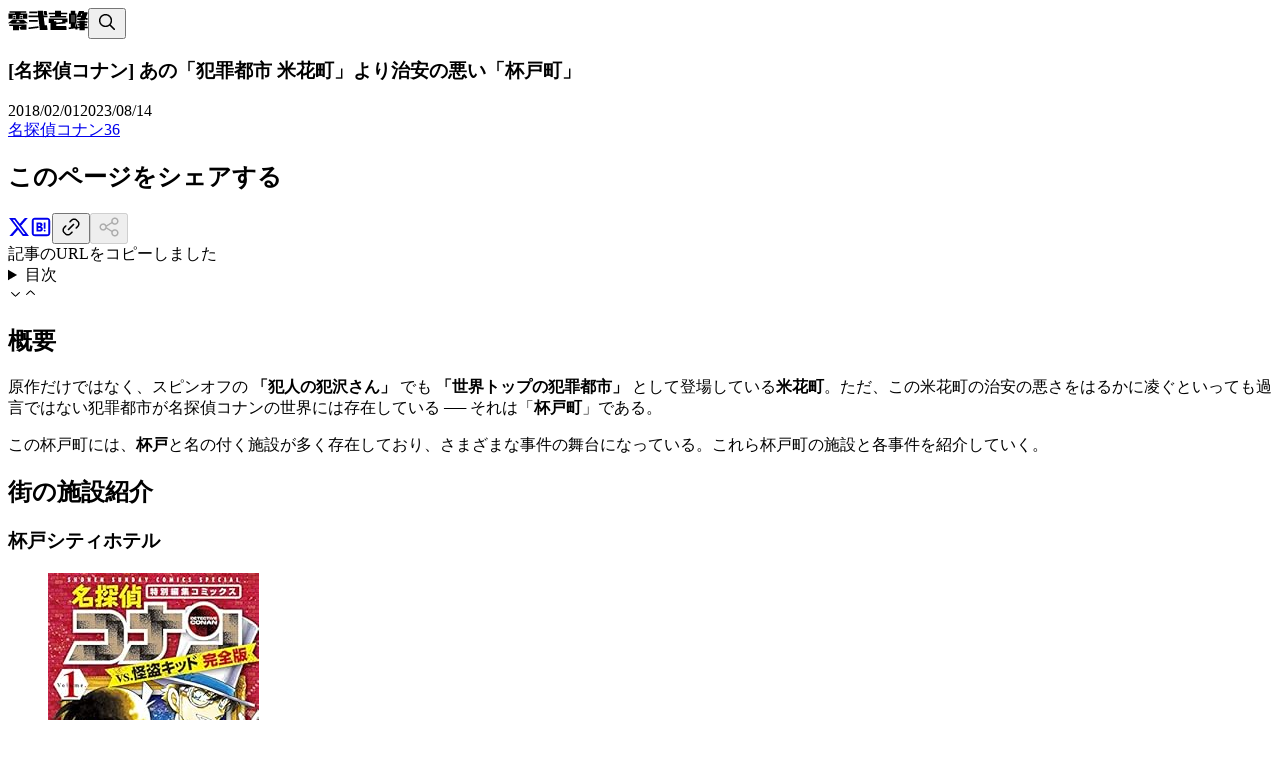

--- FILE ---
content_type: text/html; charset=utf-8
request_url: https://b.0218.jp/20180201091436.html
body_size: 19838
content:
<!DOCTYPE html><!--d5b7097d7d57196e7908ab0e--><html lang="ja"><head><meta charSet="utf-8"/><meta name="viewport" content="width=device-width, initial-scale=1, maximum-scale=1, viewport-fit=cover"/><link rel="preload" href="/logo.v2.svg" as="image"/><link rel="preload" as="image" href="https://images-fe.ssl-images-amazon.com/images/I/613E7kmXAtL._SL300_.jpg"/><link rel="stylesheet" href="/_next/static/css/a4fd32bbc4b54d8a.css" data-precedence="next"/><link rel="preload" as="script" fetchPriority="low" href="/_next/static/chunks/webpack-b3f2b6e9852ee67a.js"/><script src="/_next/static/chunks/4bd1b696-dfbe61834be6cb14.js" async=""></script><script src="/_next/static/chunks/826-9ec4c601f50b28a0.js" async=""></script><script src="/_next/static/chunks/main-app-56bdd0dbd8c7f1e1.js" async=""></script><script src="/_next/static/chunks/0e5ce63c-be47463050597cd7.js" async=""></script><script src="/_next/static/chunks/549-8d661d0a45b3299c.js" async=""></script><script src="/_next/static/chunks/756-acd6f177eccc8800.js" async=""></script><script src="/_next/static/chunks/69-58a41b01c30dd310.js" async=""></script><script src="/_next/static/chunks/930-e449c0f5bbeeadfc.js" async=""></script><script src="/_next/static/chunks/app/layout-1405a31156b82f56.js" async=""></script><script src="/_next/static/chunks/app/template-605610d450782779.js" async=""></script><script src="/_next/static/chunks/633-901f2e800e0c6fa4.js" async=""></script><script src="/_next/static/chunks/27-41622f1830b4d2af.js" async=""></script><script src="/_next/static/chunks/486-00b74522a3ddc0ce.js" async=""></script><script src="/_next/static/chunks/app/(PostPage)/%5Bslug%5D/page-e056db75b8db3114.js" async=""></script><link rel="preload" href="https://www.googletagmanager.com/gtag/js?id=G-J5F29GMZHX" as="script"/><link rel="preload" href="https://pagead2.googlesyndication.com/pagead/js/adsbygoogle.js?client=ca-pub-7651142413133023" as="script" crossorigin=""/><link crossorigin="anonymous" href="https://www.googletagmanager.com" rel="preconnect"/><link crossorigin="anonymous" href="https://www.google.com" rel="preconnect"/><link crossorigin="anonymous" href="https://googleads.g.doubleclick.net" rel="preconnect"/><link crossorigin="anonymous" href="https://adtrafficquality.google" rel="dns-prefetch"/><link href="https://twitter.com/hiro0218" rel="me"/><link href="https://github.com/hiro0218" rel="me"/><link href="https://www.npmjs.com/~hiro0218" rel="me"/><link href="https://qiita.com/hiro0218" rel="me"/><link href="https://zenn.dev/hiro" rel="me"/><link href="https://codepen.io/hiro0218" rel="me"/><link href="https://speakerdeck.com/hiro0218" rel="me"/><title>[名探偵コナン] あの「犯罪都市 米花町」より治安の悪い「杯戸町」 | 零弐壱蜂</title><meta name="description" content="概要原作だけではなく、スピンオフの 「犯人の犯沢さん」 でも 「世界トップの犯罪都市」 として登場している米花町。ただ、この米花町の治安の悪さをはるかに凌ぐといっても過言ではない犯罪都市が名探偵コナンの世界には存在している ── それは「杯戸町」である。この杯戸町には、杯戸と名の付く施設が多く存在しており、さまざまな事"/><link rel="author" href="https://b.0218.jp"/><meta name="author" content="hiro"/><meta name="robots" content="max-image-preview:large"/><meta name="search" content="/opensearch.xml"/><meta name="label1" content="Written by"/><meta name="data1" content="hiro"/><link rel="canonical" href="https://b.0218.jp/20180201091436.html"/><meta name="format-detection" content="telephone=no"/><meta property="og:title" content="[名探偵コナン] あの「犯罪都市 米花町」より治安の悪い「杯戸町」 | 零弐壱蜂"/><meta property="og:description" content="概要原作だけではなく、スピンオフの 「犯人の犯沢さん」 でも 「世界トップの犯罪都市」 として登場している米花町。ただ、この米花町の治安の悪さをはるかに凌ぐといっても過言ではない犯罪都市が名探偵コナンの世界には存在している ── それは「杯戸町」である。この杯戸町には、杯戸と名の付く施設が多く存在しており、さまざまな事"/><meta property="og:url" content="https://b.0218.jp/20180201091436.html"/><meta property="og:locale" content="ja_JP"/><meta property="og:image" content="https://b.0218.jp/images/ogp/20180201091436.jpg?ts=d5b7097d7d57196e7908ab0e297652e52c6d454e"/><meta property="og:type" content="article"/><meta property="article:published_time" content="2018-02-01T09:14:36.000Z"/><meta property="article:modified_time" content="2023-08-14T01:14:36.000Z"/><meta property="article:section" content="名探偵コナン"/><meta property="article:tag" content="名探偵コナン"/><meta name="twitter:card" content="summary_large_image"/><meta name="twitter:title" content="[名探偵コナン] あの「犯罪都市 米花町」より治安の悪い「杯戸町」 | 零弐壱蜂"/><meta name="twitter:description" content="概要原作だけではなく、スピンオフの 「犯人の犯沢さん」 でも 「世界トップの犯罪都市」 として登場している米花町。ただ、この米花町の治安の悪さをはるかに凌ぐといっても過言ではない犯罪都市が名探偵コナンの世界には存在している ── それは「杯戸町」である。この杯戸町には、杯戸と名の付く施設が多く存在しており、さまざまな事"/><meta name="twitter:image" content="https://b.0218.jp/images/ogp/20180201091436.jpg?ts=d5b7097d7d57196e7908ab0e297652e52c6d454e"/><link rel="icon" href="/favicon.ico"/><script src="/_next/static/chunks/polyfills-42372ed130431b0a.js" noModule=""></script></head><body><div hidden=""><!--$--><!--/$--></div><div data-app-root="true" class="jwONey dcIOCE fVueQc eBdlNW fuRKYX"><div class="cTGTUq"><header data-floating="true" data-is-hide="false" data-is-mounted="false" class="kdNbGf qbeer hWgptE kiKDyH jJESZW cTGTUq dRdrja cERSkX cgzmzJ eocCFh inhTpN lkUiMX fKaeoh dmGIBH"><div class="diGfnu cSHlxV HgOzd fAtomh bSZyFh ePwsZv dRdrja kMwAol kZavvN"><a class="link-style link-style--hover-effect iUASwA hLsNni" href="/"><img alt="零弐壱蜂" height="25" src="/logo.v2.svg" width="80"/></a><span class="emPzDJ gSxJLz"><button aria-haspopup="dialog" class="HgOzd fAtomh bsGhWR hhwTma kjWRJn hLsNni bZRhvx jkLPiU bbYXSC dFIEuE ejsXtl iFuBuW bgXLlh knPOXY link-style--hover-effect" type="button"><svg width="22" height="22" viewBox="0 0 15 15" fill="none" xmlns="http://www.w3.org/2000/svg"><path d="M10 6.5C10 8.433 8.433 10 6.5 10C4.567 10 3 8.433 3 6.5C3 4.567 4.567 3 6.5 3C8.433 3 10 4.567 10 6.5ZM9.30884 10.0159C8.53901 10.6318 7.56251 11 6.5 11C4.01472 11 2 8.98528 2 6.5C2 4.01472 4.01472 2 6.5 2C8.98528 2 11 4.01472 11 6.5C11 7.56251 10.6318 8.53901 10.0159 9.30884L12.8536 12.1464C13.0488 12.3417 13.0488 12.6583 12.8536 12.8536C12.6583 13.0488 12.3417 13.0488 12.1464 12.8536L9.30884 10.0159Z" fill="currentColor" fill-rule="evenodd" clip-rule="evenodd"></path></svg></button></span></div></header></div><main class="iqypyv"><div class="diGfnu cSHlxV kFOvtt hiUfqK bXMHFT dKQBVD"><section class="HgOzd iDEBOB bhTTzp cjGhHS"><div aria-hidden="true" style="width:0%" class="kdNbGf qbeer kiKDyH eaUpkU hiNgUb cERSkX ekdNnK jdBrRg"></div><script type="application/ld+json">[{"@context":"https://schema.org","@type":"BlogPosting","mainEntityOfPage":{"@type":"WebPage","@id":"https://b.0218.jp/20180201091436.html"},"headline":"[名探偵コナン] あの「犯罪都市 米花町」より治安の悪い「杯戸町」","datePublished":"2018-02-01T00:00:00+09:00","dateModified":"2023-08-14T00:00:00+09:00","keywords":["名探偵コナン"],"author":{"@type":"Person","name":"hiro","image":"https://b.0218.jp/hiro0218.png","url":"https://b.0218.jp","sameAs":["https://twitter.com/hiro0218","https://github.com/hiro0218","https://www.npmjs.com/~hiro0218","https://qiita.com/hiro0218","https://zenn.dev/hiro","https://codepen.io/hiro0218","https://speakerdeck.com/hiro0218"],"jobTitle":"Frontend Developer"},"description":"概要原作だけではなく、スピンオフの 「犯人の犯沢さん」 でも 「世界トップの犯罪都市」 として登場している米花町。ただ、この米花町の治安の悪さをはるかに凌ぐといっても過言ではない犯罪都市が名探偵コナンの世界には存在している ── それは「杯戸町」である。この杯戸町には、杯戸と名の付く施設が多く存在しており、さまざまな事","image":["https://b.0218.jp/images/ogp/20180201091436.jpg"],"publisher":{"@type":"Organization","name":"零弐壱蜂","logo":{"@type":"ImageObject","url":"https://b.0218.jp/hiro0218.png","width":"400","height":"400"}}},{"@context":"https://schema.org","@type":"BreadcrumbList","name":"パンくずリスト","itemListElement":[{"@type":"ListItem","position":1,"name":"零弐壱蜂","item":"https://b.0218.jp"},{"@type":"ListItem","position":2,"name":"名探偵コナン","item":"https://b.0218.jp/tags/名探偵コナン"},{"@type":"ListItem","position":3,"name":"[名探偵コナン] あの「犯罪都市 米花町」より治安の悪い「杯戸町」","item":"https://b.0218.jp/20180201091436.html"}]}]</script><div class="diGfnu cSHlxV fqrqxc"><div class="HgOzd iDEBOB bhTTzp dRdSTU"><article class="HgOzd iDEBOB bhTTzp cjGhHS"><header class="dRmRBl fqeASM iygiyU kCpKG fjEAWQ sVaOT gfBNdL jIgGpr HgOzd iDEBOB bhTTzp eclEpQ"><h1 class="hwvGhg jxuVXT gAkJDX bAbnIt hFkGEb hpYxNK">[名探偵コナン] あの「犯罪都市 米花町」より治安の悪い「杯戸町」</h1><div class="jqSntn HgOzd iDEBOB bhTTzp eclEpQ"><div class="kzRhpe qQQkp HgOzd iDEBOB FTnwh hKqnnH"><time class="cdNOZA easYdu" dateTime="2018/02/01">2018/02/01</time><time dateTime="2023/08/14">2023/08/14</time></div><div class="HgOzd gasSYy hoCRuz jALbgI" style="--cluster-gap:var(--spacing-1)"><a class="cfsavV hKqnnH fAtomh bsGhWR eqSooJ kzskgM cHNkps qQQkp dBwzdG cbkwRf aXWYw ApKNz nqcPN lkFhky gITVxL facVpt" rel="tag" href="/tags/名探偵コナン">名探偵コナン<span aria-hidden="true" class="cfsavV fAtomh bsGhWR gSQTNn bTTRWH gCqDsV fYGETh kzRhpe cHNkps eIsAcC aXWYw ApKNz">36</span></a></div></div><aside aria-labelledby="_R_emlfiv5t5b_"><h2 class="sr-only" id="_R_emlfiv5t5b_">このページをシェアする</h2><div class="HgOzd iDEBOB FTnwh hKqnnH"><span class="emPzDJ gSxJLz"><a class="link-style--hover-effect HgOzd fAtomh bsGhWR hjFPzl cIOPPY iFuBuW" href="https://twitter.com/intent/tweet?url=https://b.0218.jp/20180201091436.html&amp;text=%5B%E5%90%8D%E6%8E%A2%E5%81%B5%E3%82%B3%E3%83%8A%E3%83%B3%5D%20%E3%81%82%E3%81%AE%E3%80%8C%E7%8A%AF%E7%BD%AA%E9%83%BD%E5%B8%82%20%E7%B1%B3%E8%8A%B1%E7%94%BA%E3%80%8D%E3%82%88%E3%82%8A%E6%B2%BB%E5%AE%89%E3%81%AE%E6%82%AA%E3%81%84%E3%80%8C%E6%9D%AF%E6%88%B8%E7%94%BA%E3%80%8D&amp;via=hiro0218" rel="noreferrer" target="_blank"><svg fill="none" height="22" viewBox="0 0 24 24" width="22" xmlns="http://www.w3.org/2000/svg"><path d="M18.205 2.25h3.308l-7.227 8.26 8.502 11.24H16.13l-5.214-6.817L4.95 21.75H1.64l7.73-8.835L1.215 2.25H8.04l4.713 6.231 5.45-6.231Zm-1.161 17.52h1.833L7.045 4.126H5.078L17.044 19.77Z" fill="currentColor" stroke="none"></path></svg></a></span><span class="emPzDJ gSxJLz"><a class="link-style--hover-effect HgOzd fAtomh bsGhWR hjFPzl cIOPPY iFuBuW" href="https://b.hatena.ne.jp/entry/panel/?url=https://b.0218.jp/20180201091436.html" rel="noreferrer" target="_blank"><svg fill="none" height="22" viewBox="0 0 24 24" width="22" xmlns="http://www.w3.org/2000/svg"><path d="M5 2C3.348 2 2 3.348 2 5v14c0 1.652 1.348 3 3 3h14c1.652 0 3-1.348 3-3V5c0-1.652-1.348-3-3-3Zm0 2h14c.55 0 1 .45 1 1v14c0 .55-.45 1-1 1H5c-.55 0-1-.45-1-1V5c0-.55.45-1 1-1Zm2 3v10h2.625c1.016 0 1.617-.082 2.063-.156.445-.078.851-.196 1.156-.375.375-.219.644-.567.844-.969.203-.402.312-.844.312-1.375 0-.734-.172-1.309-.531-1.75-.356-.441-.832-.695-1.469-.75.566-.172.926-.414 1.188-.75.257-.328.406-.781.406-1.344 0-.445-.078-.847-.25-1.187a2.03 2.03 0 0 0-.75-.813c-.29-.176-.664-.3-1.063-.375C11.13 7.086 10.633 7 9.625 7Zm8 0v7h2V7ZM9 9h.625c.691 0 1.137.098 1.375.25s.375.41.375.781c0 .36-.152.602-.406.75-.258.145-.688.219-1.375.219H9Zm0 4h1c.648 0 1.074.066 1.313.219.242.152.406.457.406.844a.83.83 0 0 1-.438.75c-.261.148-.68.187-1.312.187H9Zm7 2c-.55 0-1 .45-1 1s.45 1 1 1 1-.45 1-1-.45-1-1-1Z" fill="currentColor"></path></svg></a></span><span class="emPzDJ gSxJLz"><button class="link-style--hover-effect HgOzd fAtomh bsGhWR hjFPzl cIOPPY iFuBuW" type="button"><svg width="22" height="22" viewBox="0 0 15 15" fill="none" xmlns="http://www.w3.org/2000/svg"><path d="M8.51194 3.00541C9.18829 2.54594 10.0435 2.53694 10.6788 2.95419C10.8231 3.04893 10.9771 3.1993 11.389 3.61119C11.8009 4.02307 11.9513 4.17714 12.046 4.32141C12.4633 4.95675 12.4543 5.81192 11.9948 6.48827C11.8899 6.64264 11.7276 6.80811 11.3006 7.23511L10.6819 7.85383C10.4867 8.04909 10.4867 8.36567 10.6819 8.56093C10.8772 8.7562 11.1938 8.7562 11.389 8.56093L12.0077 7.94221L12.0507 7.89929C12.4203 7.52976 12.6568 7.2933 12.822 7.0502C13.4972 6.05623 13.5321 4.76252 12.8819 3.77248C12.7233 3.53102 12.4922 3.30001 12.1408 2.94871L12.0961 2.90408L12.0515 2.85942C11.7002 2.508 11.4692 2.27689 11.2277 2.11832C10.2377 1.46813 8.94398 1.50299 7.95001 2.17822C7.70691 2.34336 7.47044 2.57991 7.1009 2.94955L7.058 2.99247L6.43928 3.61119C6.24401 3.80645 6.24401 4.12303 6.43928 4.31829C6.63454 4.51355 6.95112 4.51355 7.14638 4.31829L7.7651 3.69957C8.1921 3.27257 8.35757 3.11027 8.51194 3.00541ZM4.31796 7.14672C4.51322 6.95146 4.51322 6.63487 4.31796 6.43961C4.12269 6.24435 3.80611 6.24435 3.61085 6.43961L2.99213 7.05833L2.94922 7.10124C2.57957 7.47077 2.34303 7.70724 2.17788 7.95035C1.50265 8.94432 1.4678 10.238 2.11799 11.2281C2.27656 11.4695 2.50766 11.7005 2.8591 12.0518L2.90374 12.0965L2.94837 12.1411C3.29967 12.4925 3.53068 12.7237 3.77214 12.8822C4.76219 13.5324 6.05589 13.4976 7.04986 12.8223C7.29296 12.6572 7.52943 12.4206 7.89896 12.051L7.89897 12.051L7.94188 12.0081L8.5606 11.3894C8.75586 11.1941 8.75586 10.8775 8.5606 10.6823C8.36533 10.487 8.04875 10.487 7.85349 10.6823L7.23477 11.301C6.80777 11.728 6.6423 11.8903 6.48794 11.9951C5.81158 12.4546 4.95642 12.4636 4.32107 12.0464C4.17681 11.9516 4.02274 11.8012 3.61085 11.3894C3.19896 10.9775 3.0486 10.8234 2.95385 10.6791C2.53661 10.0438 2.54561 9.18863 3.00507 8.51227C3.10993 8.35791 3.27224 8.19244 3.69924 7.76544L4.31796 7.14672ZM9.62172 6.08558C9.81698 5.89032 9.81698 5.57373 9.62172 5.37847C9.42646 5.18321 9.10988 5.18321 8.91461 5.37847L5.37908 8.91401C5.18382 9.10927 5.18382 9.42585 5.37908 9.62111C5.57434 9.81637 5.89092 9.81637 6.08619 9.62111L9.62172 6.08558Z" fill="currentColor" fill-rule="evenodd" clip-rule="evenodd"></path></svg></button></span><button aria-label="共有に未対応" class="link-style--hover-effect HgOzd fAtomh bsGhWR hjFPzl cIOPPY iFuBuW" disabled="" type="button"><svg width="22" height="22" viewBox="0 0 15 15" fill="none" xmlns="http://www.w3.org/2000/svg"><path d="M5 7.50003C5 8.32845 4.32843 9.00003 3.5 9.00003C2.67157 9.00003 2 8.32845 2 7.50003C2 6.6716 2.67157 6.00003 3.5 6.00003C4.32843 6.00003 5 6.6716 5 7.50003ZM5.71313 8.66388C5.29445 9.45838 4.46048 10 3.5 10C2.11929 10 1 8.88074 1 7.50003C1 6.11931 2.11929 5.00003 3.5 5.00003C4.46048 5.00003 5.29445 5.54167 5.71313 6.33616L9.10424 4.21671C9.03643 3.98968 9 3.74911 9 3.50003C9 2.11932 10.1193 1.00003 11.5 1.00003C12.8807 1.00003 14 2.11932 14 3.50003C14 4.88074 12.8807 6.00003 11.5 6.00003C10.6915 6.00003 9.97264 5.61624 9.51566 5.0209L5.9853 7.22738C5.99502 7.31692 6 7.40789 6 7.50003C6 7.59216 5.99502 7.68312 5.9853 7.77267L9.51567 9.97915C9.97265 9.38382 10.6915 9.00003 11.5 9.00003C12.8807 9.00003 14 10.1193 14 11.5C14 12.8807 12.8807 14 11.5 14C10.1193 14 9 12.8807 9 11.5C9 11.2509 9.03643 11.0104 9.10425 10.7833L5.71313 8.66388ZM11.5 5.00003C12.3284 5.00003 13 4.32846 13 3.50003C13 2.6716 12.3284 2.00003 11.5 2.00003C10.6716 2.00003 10 2.6716 10 3.50003C10 4.32846 10.6716 5.00003 11.5 5.00003ZM13 11.5C13 12.3285 12.3284 13 11.5 13C10.6716 13 10 12.3285 10 11.5C10 10.6716 10.6716 10 11.5 10C12.3284 10 13 10.6716 13 11.5Z" fill="currentColor" fill-rule="evenodd" clip-rule="evenodd"></path></svg></button></div><div aria-atomic="true" aria-live="polite" data-visible="false" role="status" class="kdNbGf dsbwke fBivcG eaUpkU jcRift fYGETh frUypn cbkwRf cERSkX eIsAcC judapd iFzmND cgzmzJ bgTIyZ hhIQVv jKOkrF dDAYmi dwszrY jGGdBW">記事のURLをコピーしました</div></aside></header><nav class="gVFwdj qquzP cjYAGS"><details class="aXWYw ApKNz jFQjqx hzfjGn gGOZTc dWiKFV iarDog"><summary class="HgOzd fAtomh bSZyFh hIQmtz iKXSVD eHYSyL bZRhvx eIsAcC dqYfcJ">目次<div class="jwONey fCyQVv eQQkke dQmoav"><svg width="15" height="15" viewBox="0 0 15 15" fill="none" xmlns="http://www.w3.org/2000/svg" data-disclosure="closed"><path d="M3.13523 6.15803C3.3241 5.95657 3.64052 5.94637 3.84197 6.13523L7.5 9.56464L11.158 6.13523C11.3595 5.94637 11.6759 5.95657 11.8648 6.15803C12.0536 6.35949 12.0434 6.67591 11.842 6.86477L7.84197 10.6148C7.64964 10.7951 7.35036 10.7951 7.15803 10.6148L3.15803 6.86477C2.95657 6.67591 2.94637 6.35949 3.13523 6.15803Z" fill="currentColor" fill-rule="evenodd" clip-rule="evenodd"></path></svg><svg width="15" height="15" viewBox="0 0 15 15" fill="none" xmlns="http://www.w3.org/2000/svg" data-disclosure="open"><path d="M3.13523 8.84197C3.3241 9.04343 3.64052 9.05363 3.84197 8.86477L7.5 5.43536L11.158 8.86477C11.3595 9.05363 11.6759 9.04343 11.8648 8.84197C12.0536 8.64051 12.0434 8.32409 11.842 8.13523L7.84197 4.38523C7.64964 4.20492 7.35036 4.20492 7.15803 4.38523L3.15803 8.13523C2.95657 8.32409 2.94637 8.64051 3.13523 8.84197Z" fill="currentColor" fill-rule="evenodd" clip-rule="evenodd"></path></svg></div></summary><div class="fUbeVl fAzJTe daNaAl bcgpRq leWeyo igKZbp fSJHRc gNMzKA gJidlr jqsJGk cxaOtl graWIk"></div></details></nav><section><div class="post-content"><h2>概要</h2><p>原作だけではなく、スピンオフの <strong>「犯人の犯沢さん」</strong> でも <strong>「世界トップの犯罪都市」</strong> として登場している<strong>米花町</strong>。ただ、この米花町の治安の悪さをはるかに凌ぐといっても過言ではない犯罪都市が名探偵コナンの世界には存在している ── それは「<strong>杯戸町</strong>」である。</p><p>この杯戸町には、<strong>杯戸</strong>と名の付く施設が多く存在しており、さまざまな事件の舞台になっている。これら杯戸町の施設と各事件を紹介していく。</p></div><div class="cqBAnt dBwzdG"><aside aria-label="スポンサーリンク" class="HgOzd eclEpQ fAtomh bsGhWR dRdrja ijImlZ"><div style="--ads-height:280px;--ads-width:336px" class="fmtrys iywwyf iCqgcq"><ins class="adsbygoogle" data-ad-client="ca-pub-7651142413133023" data-ad-format="fluid" data-ad-layout="in-article" data-ad-slot="4045255408" style="display:block;text-align:center"></ins></div></aside></div><div class="post-content"><h2>街の施設紹介</h2><h3>杯戸シティホテル</h3><figure>
  <a href="https://www.amazon.co.jp/exec/obidos/ASIN/4091255426/chafuso-22/ref=nosim/"><img src="https://images-fe.ssl-images-amazon.com/images/I/613E7kmXAtL._SL300_.jpg" alt=""/></a>
  <figcaption>名探偵コナンvs.怪盗キッド 完全版 1 (少年サンデーコミックススペシャル)</figcaption>
</figure><ul><li><strong>「ミステリー作家失踪事件」</strong><br/>狂言誘拐であったが作家の新名任太朗が隠れていた</li><li><strong>「コナン VS 怪盗キッド」</strong><br/>当該屋上にて、コナンとキッドが最初に出会う</li><li><strong>「黒の組織との再会」</strong><br/>灰原哀が最初に元の姿に戻った場所<br/>会場で<strong>銃撃</strong>、屋上でも<strong>銃撃</strong>、倉庫でも<strong>銃撃</strong>、そして<strong>火災</strong>（放火）</li><li><strong>「裏切りのホワイトデー」</strong><br/>ウライ製菓の社長が 8 周年記念パーティー中に<strong>殺害</strong>される</li></ul><p>※テキーラが爆発したホテルは米花ホテルである。</p><h3>杯戸ホテル</h3><ul><li><strong>「幽霊ホテルの推理対決」</strong><br/>世良真純の初登場回<br/>実際の現場は［杯戸ホテル別館］から<strong>転落</strong>した［駐車場］である</li></ul><h3>ホテル杯戸プライド</h3><ul><li><strong>「太閤 恋する名人戦」</strong><br/>宮本由美が監禁されていた<br/>犯人がソファーに仕込んだ<strong>爆弾を爆発</strong>させると脅す（ハッタリ）</li><li><strong>「真夏のプールに沈む謎」</strong><br/>世良と領域外の妹が宿泊<br/>わがままなお嬢様が<strong>プールに沈められた</strong></li></ul><h3>杯戸中央病院</h3><figure>
  <a href="https://www.amazon.co.jp/exec/obidos/ASIN/4091211550/chafuso-22/ref=nosim/"><img src="https://images-fe.ssl-images-amazon.com/images/I/616-D531e7L._SL300_.jpg" alt="" loading="lazy" decoding="async"/></a>
  <figcaption>名探偵コナン 58 (少年サンデーコミックス)</figcaption>
</figure><ul><li><strong>「赤と黒のクラッシュ」</strong><br/>重傷を負い意識不明となった水無怜奈が入院させられていた為、組織から病院にお見舞い品（<strong>爆弾</strong>が約 60 個ほど）が届く</li><li><strong>「ギスギスしたお茶会」</strong><br/>妃英理が入院していた<br/>学生時代の同級生を病室で<strong>毒殺</strong></li></ul><h3>杯戸美術館</h3><ul><li><strong>「本庁の刑事恋物語 2」</strong><br/>佐藤刑事が被疑者・東田をトイレ内に追い込み、手錠を付け間違えて身動きが取れなくなった。<br/>40 年の歴史に幕を閉じ、阿笠博士発明の<strong>爆弾</strong>「トロピカルレインボー」で<strong>爆破解体</strong>された。</li></ul><h3>杯戸百貨店</h3><ul><li><strong>「封印された目暮の秘密」</strong><br/>連続婦女殴打事件が発生。被害者は全員杯戸百貨店の客。とうとう百貨店の地下駐車場で血まみれの女性の遺体を発見される。園子が犯人の勘違いで百貨店内で襲われ、間一髪のところで目暮警部が金属バットを頭で受け止める。</li></ul><h3>杯戸ショッピングモール</h3><ul><li><strong>「揺れる警視庁 1200 万人の人質」</strong><br/>3年前、屋上の大観覧車にしかけられた<strong>爆弾</strong>によって松田刑事が殉職</li></ul><h3>東都デパート</h3><ul><li><strong>「4台のポルシェ」</strong><br/>駐車場内で他殺体が発見された</li></ul><h3>杯戸駅</h3><ul><li><strong>「迷宮のフーリガン」</strong><br/>フーリガンが電車内で<strong>刺殺</strong>された</li></ul><h3>杯戸公園</h3><ul><li><strong>「ブラックインパクト！ 組織の手が届く瞬間」</strong><br/><strong>「DJ」</strong> こと、衆院選立候補者の土門康輝を<strong>暗殺</strong>する舞台として登場した（未遂）</li></ul><h3>杯戸港</h3><ul><li><strong>「工藤新一少年の冒険」</strong><br/>10年前、<strong>殺人事件</strong>が発生したが特に描写はない<br/>（刑事時代の小五郎が呼び出された）</li></ul><h3>杯戸高校</h3><ul><li><strong>「千葉の難事件」</strong><br/>校内でコンクリートまみれの死体が発見される</li></ul><p>あの蹴撃の貴公子、<strong>京極真</strong>が通っている。</p><h3>杯戸探偵事務所</h3><ul><li><strong>「服部平次絶体絶命！」</strong><ul><li><strong>脱税指南をしていた弁護士</strong>に<strong>監禁暴行</strong>される<br/>被害者は、杯戸探偵事務所所属の楠川・服部平次・遠山和葉</li></ul></li></ul><h3>辻谷玩具製作所</h3><ul><li><strong>「どっちの推理ショー」</strong><ul><li>社長がゴルフクラブで撲殺された</li><li>コナン・平次、蘭・和葉・小五郎が推理対決をした</li></ul></li></ul><h3>杯戸シネマ</h3><ul><li><strong>「白鳥警部、桜の思い出」</strong><ul><li>（少年探偵団と）白鳥警部が犯人のアリバイ工作のため同じ映画を観た。</li></ul></li></ul><h3>杯戸神社</h3><ul><li><strong>「不吉な縁結び」</strong><ul><li>男性が<strong>刺殺</strong>される<br/>被害者は、警視庁刑事課捜査共助課の見当たり捜査班の氷高創志警部補</li></ul></li></ul><hr/><h2>番外編（犯人の犯沢さん）</h2><p>杯戸駅南口には「電車内での刺殺は犯罪です。」という横断幕が掲げられている。「やめよう刺殺」という看板もある。おそらく <strong>「迷宮のフーリガン」</strong> で発生した刺殺事件の影響だと思われる。</p><p>犯沢さんも「特にホテルがヤバい　どこもかしこも何か起きている」と考えているが、先述の通り実際その通りある。</p><hr/><h2>まとめ</h2><p>さすがに<strong>コナンの本拠地（ホーム）である米花町</strong>には及ばない部分もあるが、何と言っても各事件のインパクトが大きい（黒の組織、杯戸町にある…？）</p><p>杯戸高校空手部のように強者でないと生きられない治安かもしれない。</p></div></section><div class="cqBAnt dBwzdG"><aside aria-label="スポンサーリンク" class="HgOzd eclEpQ fAtomh bsGhWR dRdrja ijImlZ"><div style="--ads-height:280px;--ads-width:336px" class="fmtrys iywwyf iCqgcq"><ins class="adsbygoogle" data-ad-client="ca-pub-7651142413133023" data-ad-format="fluid" data-ad-layout="in-article" data-ad-slot="4045255408" style="display:block;text-align:center"></ins></div></aside></div><div class="HgOzd iDEBOB FTnwh bSZyFh eclEpQ"><aside aria-labelledby="_R_3mlfiv5t5b_"><h2 class="sr-only" id="_R_3mlfiv5t5b_">このページをシェアする</h2><div class="HgOzd iDEBOB FTnwh hKqnnH"><span class="emPzDJ gSxJLz"><a class="link-style--hover-effect HgOzd fAtomh bsGhWR hjFPzl cIOPPY iFuBuW" href="https://twitter.com/intent/tweet?url=https://b.0218.jp/20180201091436.html&amp;text=%5B%E5%90%8D%E6%8E%A2%E5%81%B5%E3%82%B3%E3%83%8A%E3%83%B3%5D%20%E3%81%82%E3%81%AE%E3%80%8C%E7%8A%AF%E7%BD%AA%E9%83%BD%E5%B8%82%20%E7%B1%B3%E8%8A%B1%E7%94%BA%E3%80%8D%E3%82%88%E3%82%8A%E6%B2%BB%E5%AE%89%E3%81%AE%E6%82%AA%E3%81%84%E3%80%8C%E6%9D%AF%E6%88%B8%E7%94%BA%E3%80%8D&amp;via=hiro0218" rel="noreferrer" target="_blank"><svg fill="none" height="22" viewBox="0 0 24 24" width="22" xmlns="http://www.w3.org/2000/svg"><path d="M18.205 2.25h3.308l-7.227 8.26 8.502 11.24H16.13l-5.214-6.817L4.95 21.75H1.64l7.73-8.835L1.215 2.25H8.04l4.713 6.231 5.45-6.231Zm-1.161 17.52h1.833L7.045 4.126H5.078L17.044 19.77Z" fill="currentColor" stroke="none"></path></svg></a></span><span class="emPzDJ gSxJLz"><a class="link-style--hover-effect HgOzd fAtomh bsGhWR hjFPzl cIOPPY iFuBuW" href="https://b.hatena.ne.jp/entry/panel/?url=https://b.0218.jp/20180201091436.html" rel="noreferrer" target="_blank"><svg fill="none" height="22" viewBox="0 0 24 24" width="22" xmlns="http://www.w3.org/2000/svg"><path d="M5 2C3.348 2 2 3.348 2 5v14c0 1.652 1.348 3 3 3h14c1.652 0 3-1.348 3-3V5c0-1.652-1.348-3-3-3Zm0 2h14c.55 0 1 .45 1 1v14c0 .55-.45 1-1 1H5c-.55 0-1-.45-1-1V5c0-.55.45-1 1-1Zm2 3v10h2.625c1.016 0 1.617-.082 2.063-.156.445-.078.851-.196 1.156-.375.375-.219.644-.567.844-.969.203-.402.312-.844.312-1.375 0-.734-.172-1.309-.531-1.75-.356-.441-.832-.695-1.469-.75.566-.172.926-.414 1.188-.75.257-.328.406-.781.406-1.344 0-.445-.078-.847-.25-1.187a2.03 2.03 0 0 0-.75-.813c-.29-.176-.664-.3-1.063-.375C11.13 7.086 10.633 7 9.625 7Zm8 0v7h2V7ZM9 9h.625c.691 0 1.137.098 1.375.25s.375.41.375.781c0 .36-.152.602-.406.75-.258.145-.688.219-1.375.219H9Zm0 4h1c.648 0 1.074.066 1.313.219.242.152.406.457.406.844a.83.83 0 0 1-.438.75c-.261.148-.68.187-1.312.187H9Zm7 2c-.55 0-1 .45-1 1s.45 1 1 1 1-.45 1-1-.45-1-1-1Z" fill="currentColor"></path></svg></a></span><span class="emPzDJ gSxJLz"><button class="link-style--hover-effect HgOzd fAtomh bsGhWR hjFPzl cIOPPY iFuBuW" type="button"><svg width="22" height="22" viewBox="0 0 15 15" fill="none" xmlns="http://www.w3.org/2000/svg"><path d="M8.51194 3.00541C9.18829 2.54594 10.0435 2.53694 10.6788 2.95419C10.8231 3.04893 10.9771 3.1993 11.389 3.61119C11.8009 4.02307 11.9513 4.17714 12.046 4.32141C12.4633 4.95675 12.4543 5.81192 11.9948 6.48827C11.8899 6.64264 11.7276 6.80811 11.3006 7.23511L10.6819 7.85383C10.4867 8.04909 10.4867 8.36567 10.6819 8.56093C10.8772 8.7562 11.1938 8.7562 11.389 8.56093L12.0077 7.94221L12.0507 7.89929C12.4203 7.52976 12.6568 7.2933 12.822 7.0502C13.4972 6.05623 13.5321 4.76252 12.8819 3.77248C12.7233 3.53102 12.4922 3.30001 12.1408 2.94871L12.0961 2.90408L12.0515 2.85942C11.7002 2.508 11.4692 2.27689 11.2277 2.11832C10.2377 1.46813 8.94398 1.50299 7.95001 2.17822C7.70691 2.34336 7.47044 2.57991 7.1009 2.94955L7.058 2.99247L6.43928 3.61119C6.24401 3.80645 6.24401 4.12303 6.43928 4.31829C6.63454 4.51355 6.95112 4.51355 7.14638 4.31829L7.7651 3.69957C8.1921 3.27257 8.35757 3.11027 8.51194 3.00541ZM4.31796 7.14672C4.51322 6.95146 4.51322 6.63487 4.31796 6.43961C4.12269 6.24435 3.80611 6.24435 3.61085 6.43961L2.99213 7.05833L2.94922 7.10124C2.57957 7.47077 2.34303 7.70724 2.17788 7.95035C1.50265 8.94432 1.4678 10.238 2.11799 11.2281C2.27656 11.4695 2.50766 11.7005 2.8591 12.0518L2.90374 12.0965L2.94837 12.1411C3.29967 12.4925 3.53068 12.7237 3.77214 12.8822C4.76219 13.5324 6.05589 13.4976 7.04986 12.8223C7.29296 12.6572 7.52943 12.4206 7.89896 12.051L7.89897 12.051L7.94188 12.0081L8.5606 11.3894C8.75586 11.1941 8.75586 10.8775 8.5606 10.6823C8.36533 10.487 8.04875 10.487 7.85349 10.6823L7.23477 11.301C6.80777 11.728 6.6423 11.8903 6.48794 11.9951C5.81158 12.4546 4.95642 12.4636 4.32107 12.0464C4.17681 11.9516 4.02274 11.8012 3.61085 11.3894C3.19896 10.9775 3.0486 10.8234 2.95385 10.6791C2.53661 10.0438 2.54561 9.18863 3.00507 8.51227C3.10993 8.35791 3.27224 8.19244 3.69924 7.76544L4.31796 7.14672ZM9.62172 6.08558C9.81698 5.89032 9.81698 5.57373 9.62172 5.37847C9.42646 5.18321 9.10988 5.18321 8.91461 5.37847L5.37908 8.91401C5.18382 9.10927 5.18382 9.42585 5.37908 9.62111C5.57434 9.81637 5.89092 9.81637 6.08619 9.62111L9.62172 6.08558Z" fill="currentColor" fill-rule="evenodd" clip-rule="evenodd"></path></svg></button></span><button aria-label="共有に未対応" class="link-style--hover-effect HgOzd fAtomh bsGhWR hjFPzl cIOPPY iFuBuW" disabled="" type="button"><svg width="22" height="22" viewBox="0 0 15 15" fill="none" xmlns="http://www.w3.org/2000/svg"><path d="M5 7.50003C5 8.32845 4.32843 9.00003 3.5 9.00003C2.67157 9.00003 2 8.32845 2 7.50003C2 6.6716 2.67157 6.00003 3.5 6.00003C4.32843 6.00003 5 6.6716 5 7.50003ZM5.71313 8.66388C5.29445 9.45838 4.46048 10 3.5 10C2.11929 10 1 8.88074 1 7.50003C1 6.11931 2.11929 5.00003 3.5 5.00003C4.46048 5.00003 5.29445 5.54167 5.71313 6.33616L9.10424 4.21671C9.03643 3.98968 9 3.74911 9 3.50003C9 2.11932 10.1193 1.00003 11.5 1.00003C12.8807 1.00003 14 2.11932 14 3.50003C14 4.88074 12.8807 6.00003 11.5 6.00003C10.6915 6.00003 9.97264 5.61624 9.51566 5.0209L5.9853 7.22738C5.99502 7.31692 6 7.40789 6 7.50003C6 7.59216 5.99502 7.68312 5.9853 7.77267L9.51567 9.97915C9.97265 9.38382 10.6915 9.00003 11.5 9.00003C12.8807 9.00003 14 10.1193 14 11.5C14 12.8807 12.8807 14 11.5 14C10.1193 14 9 12.8807 9 11.5C9 11.2509 9.03643 11.0104 9.10425 10.7833L5.71313 8.66388ZM11.5 5.00003C12.3284 5.00003 13 4.32846 13 3.50003C13 2.6716 12.3284 2.00003 11.5 2.00003C10.6716 2.00003 10 2.6716 10 3.50003C10 4.32846 10.6716 5.00003 11.5 5.00003ZM13 11.5C13 12.3285 12.3284 13 11.5 13C10.6716 13 10 12.3285 10 11.5C10 10.6716 10.6716 10 11.5 10C12.3284 10 13 10.6716 13 11.5Z" fill="currentColor" fill-rule="evenodd" clip-rule="evenodd"></path></svg></button></div><div aria-atomic="true" aria-live="polite" data-visible="false" role="status" class="kdNbGf dsbwke fBivcG eaUpkU jcRift fYGETh frUypn cbkwRf cERSkX eIsAcC judapd iFzmND cgzmzJ bgTIyZ hhIQVv jKOkrF dDAYmi dwszrY jGGdBW">記事のURLをコピーしました</div></aside><aside><div class="emPzDJ HgOzd"><button type="button" tabindex="0" data-react-aria-pressable="true" aria-haspopup="menu" aria-expanded="false" class="HgOzd fAtomh bsGhWR hjFPzl cIOPPY cIORJK QIgaF iXDSAl link-style--hover-effect" id="_R_5mlfiv5t5b_"><span class="sr-only">Feedback</span><svg width="22" height="22" viewBox="0 0 15 15" fill="none" xmlns="http://www.w3.org/2000/svg"><path d="M7.49933 0.25C3.49635 0.25 0.25 3.49593 0.25 7.50024C0.25 10.703 2.32715 13.4206 5.2081 14.3797C5.57084 14.446 5.70302 14.2222 5.70302 14.0299C5.70302 13.8576 5.69679 13.4019 5.69323 12.797C3.67661 13.235 3.25112 11.825 3.25112 11.825C2.92132 10.9874 2.44599 10.7644 2.44599 10.7644C1.78773 10.3149 2.49584 10.3238 2.49584 10.3238C3.22353 10.375 3.60629 11.0711 3.60629 11.0711C4.25298 12.1788 5.30335 11.8588 5.71638 11.6732C5.78225 11.205 5.96962 10.8854 6.17658 10.7043C4.56675 10.5209 2.87415 9.89918 2.87415 7.12104C2.87415 6.32925 3.15677 5.68257 3.62053 5.17563C3.54576 4.99226 3.29697 4.25521 3.69174 3.25691C3.69174 3.25691 4.30015 3.06196 5.68522 3.99973C6.26337 3.83906 6.8838 3.75895 7.50022 3.75583C8.1162 3.75895 8.73619 3.83906 9.31523 3.99973C10.6994 3.06196 11.3069 3.25691 11.3069 3.25691C11.7026 4.25521 11.4538 4.99226 11.3795 5.17563C11.8441 5.68257 12.1245 6.32925 12.1245 7.12104C12.1245 9.9063 10.4292 10.5192 8.81452 10.6985C9.07444 10.9224 9.30633 11.3648 9.30633 12.0413C9.30633 13.0102 9.29742 13.7922 9.29742 14.0299C9.29742 14.2239 9.42828 14.4496 9.79591 14.3788C12.6746 13.4179 14.75 10.7025 14.75 7.50024C14.75 3.49593 11.5036 0.25 7.49933 0.25Z" fill="currentColor" fill-rule="evenodd" clip-rule="evenodd"></path></svg></button><div aria-labelledby="_R_5mlfiv5t5b_" role="menu" tabindex="0" data-collection="react-aria-_R_1dmlfiv5t5b_" aria-expanded="false" data-position="right" class="lhPceK dUYDXb eaUpkU dyeroJ cSGBvg cWUrYM dvHXVw fyKyfG dVoUhF iFzmND efbFiH bgTIyZ jRkOff bbGpGi SeAMx jaRmCo hGXwjB gTdpdY isDaeG ggMNdi kQQvpC gIJDtN"><div id="react-aria-_R_7dmlfiv5t5bH3_" role="menuitem" aria-labelledby="react-aria-_R_7dmlfiv5t5b_" aria-describedby="react-aria-_R_7dmlfiv5t5bH1_ react-aria-_R_7dmlfiv5t5bH2_" tabindex="-1" data-collection="react-aria-_R_1dmlfiv5t5b_" data-key=".0" data-react-aria-pressable="true" class="dwGRjU ezdxms byuIoL daSEWo kMFhwe"><a class="HgOzd fAtomh kMgUCO kzskgM cHNkps ekkBGr kzcLld fGuLoq farFzn" href="https://github.com/hiro0218/article/edit/master/_posts/20180201091436.md" rel="noreferrer" target="_blank">Edit on GitHub</a></div><div id="react-aria-_R_bdmlfiv5t5bH3_" role="menuitem" aria-labelledby="react-aria-_R_bdmlfiv5t5b_" aria-describedby="react-aria-_R_bdmlfiv5t5bH1_ react-aria-_R_bdmlfiv5t5bH2_" tabindex="-1" data-collection="react-aria-_R_1dmlfiv5t5b_" data-key=".1" data-react-aria-pressable="true" class="dwGRjU ezdxms byuIoL daSEWo kMFhwe"><a class="HgOzd fAtomh kMgUCO kzskgM cHNkps ekkBGr kzcLld fGuLoq farFzn" href="https://github.com/hiro0218/article/blob/master/_posts/20180201091436.md" rel="noreferrer" target="_blank">View raw file on GitHub</a></div></div></div></aside></div></article><footer class="HgOzd iDEBOB bhTTzp hziBRL"><aside class="HgOzd iDEBOB bhTTzp eclEpQ"><h2 class="cZayt cHNkps ekkBGr chmhDV eFPqvy">関連記事</h2><div class="ktDDvv jwONey fFdMuj eLLNAU eclEpQ ktDDvv" style="--grid-min-item-width:16rem"><div class="TqhUN ksgoWy eAMFkT kygQYz dZstey gijhfd iqcjKv fyKyfG iFzmND ggarBS kyWNDZ jDZRro eOsLTr kecIiX XqfVu fxLzaE dDOWyB HgOzd iDEBOB bhTTzp hKqnnH"><div class="kzRhpe qQQkp HgOzd iDEBOB FTnwh hKqnnH"><time class="cdNOZA easYdu" dateTime="2015/02/04">2015/02/04</time><time dateTime="2017/03/26">2017/03/26</time></div><a class="ivOKeN bmeWmC dKrZVj dMcEyR hQhyNg iSEqEq dTgSIi jnWUHj fmwQZo" href="/20150203163529.html"><h3 class="line-clamp-2 kzskgM eHYSyL hfvytn ekkBGr dXiUwS">[名探偵コナン] 江戸川コナンの正体を知っている人物ときっかけの話 一覧</h3></a><div class="HgOzd hKqnnH fBhHzP kwnngi hzTUG eQbrYP"><span class="kMgUCO fYGETh iFzmND cfsavV hKqnnH fAtomh bsGhWR eqSooJ kzskgM cHNkps qQQkp dBwzdG cbkwRf aXWYw ApKNz nqcPN lkFhky gITVxL facVpt">名探偵コナン</span></div></div><div class="TqhUN ksgoWy eAMFkT kygQYz dZstey gijhfd iqcjKv fyKyfG iFzmND ggarBS kyWNDZ jDZRro eOsLTr kecIiX XqfVu fxLzaE dDOWyB HgOzd iDEBOB bhTTzp hKqnnH"><div class="kzRhpe qQQkp HgOzd iDEBOB FTnwh hKqnnH"><time class="cdNOZA easYdu" dateTime="2016/05/30">2016/05/30</time><time dateTime="2023/08/23">2023/08/23</time></div><a class="ivOKeN bmeWmC dKrZVj dMcEyR hQhyNg iSEqEq dTgSIi jnWUHj fmwQZo" href="/20160530000141.html"><h3 class="line-clamp-2 kzskgM eHYSyL hfvytn ekkBGr dXiUwS">[名探偵コナン] 声優で犯人が分かる説</h3></a><div class="HgOzd hKqnnH fBhHzP kwnngi hzTUG eQbrYP"><span class="kMgUCO fYGETh iFzmND cfsavV hKqnnH fAtomh bsGhWR eqSooJ kzskgM cHNkps qQQkp dBwzdG cbkwRf aXWYw ApKNz nqcPN lkFhky gITVxL facVpt">名探偵コナン</span></div></div><div class="TqhUN ksgoWy eAMFkT kygQYz dZstey gijhfd iqcjKv fyKyfG iFzmND ggarBS kyWNDZ jDZRro eOsLTr kecIiX XqfVu fxLzaE dDOWyB HgOzd iDEBOB bhTTzp hKqnnH"><div class="kzRhpe qQQkp HgOzd iDEBOB FTnwh hKqnnH"><time dateTime="2017/05/01">2017/05/01</time></div><a class="ivOKeN bmeWmC dKrZVj dMcEyR hQhyNg iSEqEq dTgSIi jnWUHj fmwQZo" href="/20170430221334.html"><h3 class="line-clamp-2 kzskgM eHYSyL hfvytn ekkBGr dXiUwS">[名探偵コナン] 江戸川コナンに対しての周囲からの呼称一覧</h3></a><div class="HgOzd hKqnnH fBhHzP kwnngi hzTUG eQbrYP"><span class="kMgUCO fYGETh iFzmND cfsavV hKqnnH fAtomh bsGhWR eqSooJ kzskgM cHNkps qQQkp dBwzdG cbkwRf aXWYw ApKNz nqcPN lkFhky gITVxL facVpt">名探偵コナン</span></div></div><div class="TqhUN ksgoWy eAMFkT kygQYz dZstey gijhfd iqcjKv fyKyfG iFzmND ggarBS kyWNDZ jDZRro eOsLTr kecIiX XqfVu fxLzaE dDOWyB HgOzd iDEBOB bhTTzp hKqnnH"><div class="kzRhpe qQQkp HgOzd iDEBOB FTnwh hKqnnH"><time dateTime="2025/05/03">2025/05/03</time></div><a class="ivOKeN bmeWmC dKrZVj dMcEyR hQhyNg iSEqEq dTgSIi jnWUHj fmwQZo" href="/202505032222.html"><h3 class="line-clamp-2 kzskgM eHYSyL hfvytn ekkBGr dXiUwS">[名探偵コナン] 平田広明が演じたキャラ、悲惨な末路をたどる説</h3></a><div class="HgOzd hKqnnH fBhHzP kwnngi hzTUG eQbrYP"><span class="kMgUCO fYGETh iFzmND cfsavV hKqnnH fAtomh bsGhWR eqSooJ kzskgM cHNkps qQQkp dBwzdG cbkwRf aXWYw ApKNz nqcPN lkFhky gITVxL facVpt">名探偵コナン</span></div></div><div class="TqhUN ksgoWy eAMFkT kygQYz dZstey gijhfd iqcjKv fyKyfG iFzmND ggarBS kyWNDZ jDZRro eOsLTr kecIiX XqfVu fxLzaE dDOWyB HgOzd iDEBOB bhTTzp hKqnnH"><div class="kzRhpe qQQkp HgOzd iDEBOB FTnwh hKqnnH"><time class="cdNOZA easYdu" dateTime="2014/04/27">2014/04/27</time><time dateTime="2014/06/20">2014/06/20</time></div><a class="ivOKeN bmeWmC dKrZVj dMcEyR hQhyNg iSEqEq dTgSIi jnWUHj fmwQZo" href="/20140426213916.html"><h3 class="line-clamp-2 kzskgM eHYSyL hfvytn ekkBGr dXiUwS">[名探偵コナン] 工藤新一が登場した話 一覧</h3></a><div class="HgOzd hKqnnH fBhHzP kwnngi hzTUG eQbrYP"><span class="kMgUCO fYGETh iFzmND cfsavV hKqnnH fAtomh bsGhWR eqSooJ kzskgM cHNkps qQQkp dBwzdG cbkwRf aXWYw ApKNz nqcPN lkFhky gITVxL facVpt">名探偵コナン</span></div></div><div class="TqhUN ksgoWy eAMFkT kygQYz dZstey gijhfd iqcjKv fyKyfG iFzmND ggarBS kyWNDZ jDZRro eOsLTr kecIiX XqfVu fxLzaE dDOWyB HgOzd iDEBOB bhTTzp hKqnnH"><div class="kzRhpe qQQkp HgOzd iDEBOB FTnwh hKqnnH"><time class="cdNOZA easYdu" dateTime="2015/01/11">2015/01/11</time><time dateTime="2024/08/26">2024/08/26</time></div><a class="ivOKeN bmeWmC dKrZVj dMcEyR hQhyNg iSEqEq dTgSIi jnWUHj fmwQZo" href="/20150111002909.html"><h3 class="line-clamp-2 kzskgM eHYSyL hfvytn ekkBGr dXiUwS">[名探偵コナン] アンドレ・キャメル捜査官の失態(ミス)について</h3></a><div class="HgOzd hKqnnH fBhHzP kwnngi hzTUG eQbrYP"><span class="kMgUCO fYGETh iFzmND cfsavV hKqnnH fAtomh bsGhWR eqSooJ kzskgM cHNkps qQQkp dBwzdG cbkwRf aXWYw ApKNz nqcPN lkFhky gITVxL facVpt">名探偵コナン</span></div></div></div></aside><aside class="HgOzd iDEBOB bhTTzp eclEpQ"><hgroup class="HgOzd hKqnnH fAtomh"><div class="fCdqms"><h2 class="cZayt cHNkps ekkBGr chmhDV eFPqvy">「名探偵コナン」タグの記事</h2></div><div class="jqSntn"><a class="link-style link-style--hover-effect kzskgM" href="/tags/名探偵コナン">すべて見る<svg width="15" height="15" viewBox="0 0 15 15" fill="currentColor" xmlns="http://www.w3.org/2000/svg" aria-hidden="true"><path d="M6.18194 4.18185C6.35767 4.00611 6.6426 4.00611 6.81833 4.18185L9.81833 7.18185C9.90272 7.26624 9.95013 7.3807 9.95013 7.50005C9.95013 7.6194 9.90272 7.73386 9.81833 7.81825L6.81833 10.8182C6.6426 10.994 6.35767 10.994 6.18194 10.8182C6.0062 10.6425 6.0062 10.3576 6.18194 10.1819L8.86374 7.50005L6.18194 4.81825C6.0062 4.64251 6.0062 4.35759 6.18194 4.18185Z" fill="currentColor" fill-rule="evenodd" clip-rule="evenodd"></path></svg></a></div></hgroup><div class="ktDDvv jwONey fFdMuj eLLNAU eclEpQ ktDDvv" style="--grid-min-item-width:16rem"><div class="TqhUN ksgoWy eAMFkT kygQYz dZstey gijhfd iqcjKv fyKyfG iFzmND ggarBS kyWNDZ jDZRro eOsLTr kecIiX XqfVu fxLzaE dDOWyB HgOzd iDEBOB bhTTzp hKqnnH"><div class="kzRhpe qQQkp HgOzd iDEBOB FTnwh hKqnnH"><time dateTime="2025/12/01">2025/12/01</time></div><a class="ivOKeN bmeWmC dKrZVj dMcEyR hQhyNg iSEqEq dTgSIi jnWUHj fmwQZo" href="/202512010700.html"><h3 class="line-clamp-2 kzskgM eHYSyL hfvytn ekkBGr dXiUwS">[名探偵コナン] 新幹線大爆破事件でジンがめちゃくちゃしていた</h3></a><div class="HgOzd hKqnnH fBhHzP kwnngi hzTUG eQbrYP"><span class="kMgUCO fYGETh iFzmND cfsavV hKqnnH fAtomh bsGhWR eqSooJ kzskgM cHNkps qQQkp dBwzdG cbkwRf aXWYw ApKNz nqcPN lkFhky gITVxL facVpt">名探偵コナン</span></div></div><div class="TqhUN ksgoWy eAMFkT kygQYz dZstey gijhfd iqcjKv fyKyfG iFzmND ggarBS kyWNDZ jDZRro eOsLTr kecIiX XqfVu fxLzaE dDOWyB HgOzd iDEBOB bhTTzp hKqnnH"><div class="kzRhpe qQQkp HgOzd iDEBOB FTnwh hKqnnH"><time dateTime="2025/05/04">2025/05/04</time></div><a class="ivOKeN bmeWmC dKrZVj dMcEyR hQhyNg iSEqEq dTgSIi jnWUHj fmwQZo" href="/202505040035.html"><h3 class="line-clamp-2 kzskgM eHYSyL hfvytn ekkBGr dXiUwS">[名探偵コナン] 劇場版とテレビアニメ放送期間の時系列相関（1997年～2025年）</h3></a><div class="HgOzd hKqnnH fBhHzP kwnngi hzTUG eQbrYP"><span class="kMgUCO fYGETh iFzmND cfsavV hKqnnH fAtomh bsGhWR eqSooJ kzskgM cHNkps qQQkp dBwzdG cbkwRf aXWYw ApKNz nqcPN lkFhky gITVxL facVpt">名探偵コナン</span></div></div><div class="TqhUN ksgoWy eAMFkT kygQYz dZstey gijhfd iqcjKv fyKyfG iFzmND ggarBS kyWNDZ jDZRro eOsLTr kecIiX XqfVu fxLzaE dDOWyB HgOzd iDEBOB bhTTzp hKqnnH"><div class="kzRhpe qQQkp HgOzd iDEBOB FTnwh hKqnnH"><time dateTime="2025/05/03">2025/05/03</time></div><a class="ivOKeN bmeWmC dKrZVj dMcEyR hQhyNg iSEqEq dTgSIi jnWUHj fmwQZo" href="/202505032222.html"><h3 class="line-clamp-2 kzskgM eHYSyL hfvytn ekkBGr dXiUwS">[名探偵コナン] 平田広明が演じたキャラ、悲惨な末路をたどる説</h3></a><div class="HgOzd hKqnnH fBhHzP kwnngi hzTUG eQbrYP"><span class="kMgUCO fYGETh iFzmND cfsavV hKqnnH fAtomh bsGhWR eqSooJ kzskgM cHNkps qQQkp dBwzdG cbkwRf aXWYw ApKNz nqcPN lkFhky gITVxL facVpt">名探偵コナン</span></div></div><div class="TqhUN ksgoWy eAMFkT kygQYz dZstey gijhfd iqcjKv fyKyfG iFzmND ggarBS kyWNDZ jDZRro eOsLTr kecIiX XqfVu fxLzaE dDOWyB HgOzd iDEBOB bhTTzp hKqnnH"><div class="kzRhpe qQQkp HgOzd iDEBOB FTnwh hKqnnH"><time dateTime="2025/04/15">2025/04/15</time></div><a class="ivOKeN bmeWmC dKrZVj dMcEyR hQhyNg iSEqEq dTgSIi jnWUHj fmwQZo" href="/202504150000.html"><h3 class="line-clamp-2 kzskgM eHYSyL hfvytn ekkBGr dXiUwS">[名探偵コナン] 黒田管理官が安室を「バーボン」と呼ぶ理由</h3></a><div class="HgOzd hKqnnH fBhHzP kwnngi hzTUG eQbrYP"><span class="kMgUCO fYGETh iFzmND cfsavV hKqnnH fAtomh bsGhWR eqSooJ kzskgM cHNkps qQQkp dBwzdG cbkwRf aXWYw ApKNz nqcPN lkFhky gITVxL facVpt">名探偵コナン</span></div></div></div></aside><aside class="HgOzd iDEBOB bhTTzp eclEpQ"><hgroup class="HgOzd hKqnnH fAtomh"><div class="fCdqms"><h2 class="cZayt cHNkps ekkBGr chmhDV eFPqvy">最新記事</h2></div><div class="jqSntn"><a class="link-style link-style--hover-effect kzskgM" href="/archive">すべて見る<svg width="15" height="15" viewBox="0 0 15 15" fill="currentColor" xmlns="http://www.w3.org/2000/svg" aria-hidden="true"><path d="M6.18194 4.18185C6.35767 4.00611 6.6426 4.00611 6.81833 4.18185L9.81833 7.18185C9.90272 7.26624 9.95013 7.3807 9.95013 7.50005C9.95013 7.6194 9.90272 7.73386 9.81833 7.81825L6.81833 10.8182C6.6426 10.994 6.35767 10.994 6.18194 10.8182C6.0062 10.6425 6.0062 10.3576 6.18194 10.1819L8.86374 7.50005L6.18194 4.81825C6.0062 4.64251 6.0062 4.35759 6.18194 4.18185Z" fill="currentColor" fill-rule="evenodd" clip-rule="evenodd"></path></svg></a></div></hgroup><div class="ktDDvv jwONey fFdMuj eLLNAU eclEpQ ktDDvv" style="--grid-min-item-width:16rem"><div class="TqhUN ksgoWy eAMFkT kygQYz dZstey gijhfd iqcjKv fyKyfG iFzmND ggarBS kyWNDZ jDZRro eOsLTr kecIiX XqfVu fxLzaE dDOWyB HgOzd iDEBOB bhTTzp hKqnnH"><div class="kzRhpe qQQkp HgOzd iDEBOB FTnwh hKqnnH"><time dateTime="2026/01/24">2026/01/24</time></div><a class="ivOKeN bmeWmC dKrZVj dMcEyR hQhyNg iSEqEq dTgSIi jnWUHj fmwQZo" href="/202601241909.html"><h3 class="line-clamp-2 kzskgM eHYSyL hfvytn ekkBGr dXiUwS">過剰な抽象化を避ける実装論としてのAHA Programming</h3></a><div class="HgOzd hKqnnH fBhHzP kwnngi hzTUG eQbrYP"><span class="kMgUCO fYGETh iFzmND cfsavV hKqnnH fAtomh bsGhWR eqSooJ kzskgM cHNkps qQQkp dBwzdG cbkwRf aXWYw ApKNz nqcPN lkFhky gITVxL facVpt">設計</span></div></div><div class="TqhUN ksgoWy eAMFkT kygQYz dZstey gijhfd iqcjKv fyKyfG iFzmND ggarBS kyWNDZ jDZRro eOsLTr kecIiX XqfVu fxLzaE dDOWyB HgOzd iDEBOB bhTTzp hKqnnH"><div class="kzRhpe qQQkp HgOzd iDEBOB FTnwh hKqnnH"><time dateTime="2026/01/09">2026/01/09</time></div><a class="ivOKeN bmeWmC dKrZVj dMcEyR hQhyNg iSEqEq dTgSIi jnWUHj fmwQZo" href="/202601091435.html"><h3 class="line-clamp-2 kzskgM eHYSyL hfvytn ekkBGr dXiUwS">先読みコミュニケーションで二度手間を防ぐ方法</h3></a><div class="HgOzd hKqnnH fBhHzP kwnngi hzTUG eQbrYP"><span class="kMgUCO fYGETh iFzmND cfsavV hKqnnH fAtomh bsGhWR eqSooJ kzskgM cHNkps qQQkp dBwzdG cbkwRf aXWYw ApKNz nqcPN lkFhky gITVxL facVpt">雑記</span></div></div><div class="TqhUN ksgoWy eAMFkT kygQYz dZstey gijhfd iqcjKv fyKyfG iFzmND ggarBS kyWNDZ jDZRro eOsLTr kecIiX XqfVu fxLzaE dDOWyB HgOzd iDEBOB bhTTzp hKqnnH"><div class="kzRhpe qQQkp HgOzd iDEBOB FTnwh hKqnnH"><time dateTime="2026/01/01">2026/01/01</time></div><a class="ivOKeN bmeWmC dKrZVj dMcEyR hQhyNg iSEqEq dTgSIi jnWUHj fmwQZo" href="/202601011818.html"><h3 class="line-clamp-2 kzskgM eHYSyL hfvytn ekkBGr dXiUwS">[CSS in JS] スタイル上書き可能なコンポーネント設計</h3></a><div class="HgOzd hKqnnH fBhHzP kwnngi hzTUG eQbrYP"><span class="kMgUCO fYGETh iFzmND cfsavV hKqnnH fAtomh bsGhWR eqSooJ kzskgM cHNkps qQQkp dBwzdG cbkwRf aXWYw ApKNz nqcPN lkFhky gITVxL facVpt">CSS</span><span class="kMgUCO fYGETh iFzmND cfsavV hKqnnH fAtomh bsGhWR eqSooJ kzskgM cHNkps qQQkp dBwzdG cbkwRf aXWYw ApKNz nqcPN lkFhky gITVxL facVpt">CSS in JS</span><span class="kMgUCO fYGETh iFzmND cfsavV hKqnnH fAtomh bsGhWR eqSooJ kzskgM cHNkps qQQkp dBwzdG cbkwRf aXWYw ApKNz nqcPN lkFhky gITVxL facVpt">Emotion</span><span class="kMgUCO fYGETh iFzmND cfsavV hKqnnH fAtomh bsGhWR eqSooJ kzskgM cHNkps qQQkp dBwzdG cbkwRf aXWYw ApKNz nqcPN lkFhky gITVxL facVpt">設計</span></div></div><div class="TqhUN ksgoWy eAMFkT kygQYz dZstey gijhfd iqcjKv fyKyfG iFzmND ggarBS kyWNDZ jDZRro eOsLTr kecIiX XqfVu fxLzaE dDOWyB HgOzd iDEBOB bhTTzp hKqnnH"><div class="kzRhpe qQQkp HgOzd iDEBOB FTnwh hKqnnH"><time dateTime="2025/12/13">2025/12/13</time></div><a class="ivOKeN bmeWmC dKrZVj dMcEyR hQhyNg iSEqEq dTgSIi jnWUHj fmwQZo" href="/202512130329.html"><h3 class="line-clamp-2 kzskgM eHYSyL hfvytn ekkBGr dXiUwS">[アクセシビリティ] 絵文字に対する適切なマークアップ方法</h3></a><div class="HgOzd hKqnnH fBhHzP kwnngi hzTUG eQbrYP"><span class="kMgUCO fYGETh iFzmND cfsavV hKqnnH fAtomh bsGhWR eqSooJ kzskgM cHNkps qQQkp dBwzdG cbkwRf aXWYw ApKNz nqcPN lkFhky gITVxL facVpt">HTML</span><span class="kMgUCO fYGETh iFzmND cfsavV hKqnnH fAtomh bsGhWR eqSooJ kzskgM cHNkps qQQkp dBwzdG cbkwRf aXWYw ApKNz nqcPN lkFhky gITVxL facVpt">アクセシビリティ</span></div></div><div class="TqhUN ksgoWy eAMFkT kygQYz dZstey gijhfd iqcjKv fyKyfG iFzmND ggarBS kyWNDZ jDZRro eOsLTr kecIiX XqfVu fxLzaE dDOWyB HgOzd iDEBOB bhTTzp hKqnnH"><div class="kzRhpe qQQkp HgOzd iDEBOB FTnwh hKqnnH"><time dateTime="2025/12/10">2025/12/10</time></div><a class="ivOKeN bmeWmC dKrZVj dMcEyR hQhyNg iSEqEq dTgSIi jnWUHj fmwQZo" href="/202512100000.html"><h3 class="line-clamp-2 kzskgM eHYSyL hfvytn ekkBGr dXiUwS">[CSS] inline/inline-block要素間の余白問題と解決方法</h3></a><div class="HgOzd hKqnnH fBhHzP kwnngi hzTUG eQbrYP"><span class="kMgUCO fYGETh iFzmND cfsavV hKqnnH fAtomh bsGhWR eqSooJ kzskgM cHNkps qQQkp dBwzdG cbkwRf aXWYw ApKNz nqcPN lkFhky gITVxL facVpt">CSS</span><span class="kMgUCO fYGETh iFzmND cfsavV hKqnnH fAtomh bsGhWR eqSooJ kzskgM cHNkps qQQkp dBwzdG cbkwRf aXWYw ApKNz nqcPN lkFhky gITVxL facVpt">HTML</span></div></div><div class="TqhUN ksgoWy eAMFkT kygQYz dZstey gijhfd iqcjKv fyKyfG iFzmND ggarBS kyWNDZ jDZRro eOsLTr kecIiX XqfVu fxLzaE dDOWyB HgOzd iDEBOB bhTTzp hKqnnH"><div class="kzRhpe qQQkp HgOzd iDEBOB FTnwh hKqnnH"><time dateTime="2025/12/04">2025/12/04</time></div><a class="ivOKeN bmeWmC dKrZVj dMcEyR hQhyNg iSEqEq dTgSIi jnWUHj fmwQZo" href="/202512040000.html"><h3 class="line-clamp-2 kzskgM eHYSyL hfvytn ekkBGr dXiUwS">アクセシビリティ向上にはセマンティックHTMLを優先しWAI-ARIAは必要最小限にする</h3></a><div class="HgOzd hKqnnH fBhHzP kwnngi hzTUG eQbrYP"><span class="kMgUCO fYGETh iFzmND cfsavV hKqnnH fAtomh bsGhWR eqSooJ kzskgM cHNkps qQQkp dBwzdG cbkwRf aXWYw ApKNz nqcPN lkFhky gITVxL facVpt">Advent Calendar</span><span class="kMgUCO fYGETh iFzmND cfsavV hKqnnH fAtomh bsGhWR eqSooJ kzskgM cHNkps qQQkp dBwzdG cbkwRf aXWYw ApKNz nqcPN lkFhky gITVxL facVpt">HTML</span><span class="kMgUCO fYGETh iFzmND cfsavV hKqnnH fAtomh bsGhWR eqSooJ kzskgM cHNkps qQQkp dBwzdG cbkwRf aXWYw ApKNz nqcPN lkFhky gITVxL facVpt">WAI-ARIA</span><span class="kMgUCO fYGETh iFzmND cfsavV hKqnnH fAtomh bsGhWR eqSooJ kzskgM cHNkps qQQkp dBwzdG cbkwRf aXWYw ApKNz nqcPN lkFhky gITVxL facVpt">アクセシビリティ</span></div></div></div></aside></footer></div></div><!--$--><!--/$--></section></div></main><div data-floating="true" class="kdNbGf hIAElL cOOhmo eaUpkU gSQTNn cgzmzJ"><span class="emPzDJ gSxJLz"><button class="HgOzd fAtomh bsGhWR bNVEKH ekkBGr bZRhvx aXWYw bbYXSC dFIEuE ejsXtl ehYePM fAdkcc dqHzlP jaDHYn ktYLWm elWvZA egtGfN jJRTKs nqcPN hqxfrF lkFhky kvPHTg bgXLlh"><svg width="15" height="15" viewBox="0 0 15 15" fill="none" xmlns="http://www.w3.org/2000/svg"><path d="M7.14645 2.14645C7.34171 1.95118 7.65829 1.95118 7.85355 2.14645L11.8536 6.14645C12.0488 6.34171 12.0488 6.65829 11.8536 6.85355C11.6583 7.04882 11.3417 7.04882 11.1464 6.85355L8 3.70711L8 12.5C8 12.7761 7.77614 13 7.5 13C7.22386 13 7 12.7761 7 12.5L7 3.70711L3.85355 6.85355C3.65829 7.04882 3.34171 7.04882 3.14645 6.85355C2.95118 6.65829 2.95118 6.34171 3.14645 6.14645L7.14645 2.14645Z" fill="currentColor" fill-rule="evenodd" clip-rule="evenodd"></path></svg></button></span></div><footer class="emPzDJ czKNQb cgzmzJ ivOKeN bmeWmC fWyPXi dMcEyR hQhyNg gPKuzg dTgSIi bHkZLP iLwjdZ"><div class="diGfnu cSHlxV jwONey eclEpQ cSHlxV iKXSVD ekkBGr kFOvtt hiUfqK bXMHFT dKQBVD"><div class="HgOzd eTmSOr"><a class="link-style link-style--hover-effect iUASwA hLsNni" href="/"><img alt="零弐壱蜂" height="25" src="/logo.v2.svg" width="80"/></a></div><nav class="cfsavV cBjYF fAtomh eTmSOr kzskgM"><a class="link-style link-style--hover-effect" href="/about">about</a><a class="link-style link-style--hover-effect" href="/tags">tags</a><a class="link-style link-style--hover-effect" href="/popular">popular</a><a class="link-style link-style--hover-effect" href="/history">history</a><a class="link-style link-style--hover-effect" href="/archive">archive</a></nav><small class="fYGETh eHYSyL cdNOZA">© hiro</small></div></footer></div><!--$!--><template data-dgst="BAILOUT_TO_CLIENT_SIDE_RENDERING"></template><!--/$--><script src="/_next/static/chunks/webpack-b3f2b6e9852ee67a.js" id="_R_" async=""></script><script>(self.__next_f=self.__next_f||[]).push([0])</script><script>self.__next_f.push([1,"1:\"$Sreact.fragment\"\n2:I[3454,[\"105\",\"static/chunks/0e5ce63c-be47463050597cd7.js\",\"549\",\"static/chunks/549-8d661d0a45b3299c.js\",\"756\",\"static/chunks/756-acd6f177eccc8800.js\",\"69\",\"static/chunks/69-58a41b01c30dd310.js\",\"930\",\"static/chunks/930-e449c0f5bbeeadfc.js\",\"177\",\"static/chunks/app/layout-1405a31156b82f56.js\"],\"GoogleAnalytics\"]\n3:I[424,[\"105\",\"static/chunks/0e5ce63c-be47463050597cd7.js\",\"549\",\"static/chunks/549-8d661d0a45b3299c.js\",\"756\",\"static/chunks/756-acd6f177eccc8800.js\",\"69\",\"static/chunks/69-58a41b01c30dd310.js\",\"930\",\"static/chunks/930-e449c0f5bbeeadfc.js\",\"177\",\"static/chunks/app/layout-1405a31156b82f56.js\"],\"SearchDialogProvider\"]\n4:I[6161,[\"105\",\"static/chunks/0e5ce63c-be47463050597cd7.js\",\"549\",\"static/chunks/549-8d661d0a45b3299c.js\",\"756\",\"static/chunks/756-acd6f177eccc8800.js\",\"69\",\"static/chunks/69-58a41b01c30dd310.js\",\"930\",\"static/chunks/930-e449c0f5bbeeadfc.js\",\"177\",\"static/chunks/app/layout-1405a31156b82f56.js\"],\"default\"]\n5:I[8172,[],\"\"]\n6:I[2842,[\"397\",\"static/chunks/app/template-605610d450782779.js\"],\"default\"]\n7:I[4829,[],\"\"]\n8:I[3549,[\"105\",\"static/chunks/0e5ce63c-be47463050597cd7.js\",\"549\",\"static/chunks/549-8d661d0a45b3299c.js\",\"756\",\"static/chunks/756-acd6f177eccc8800.js\",\"633\",\"static/chunks/633-901f2e800e0c6fa4.js\",\"27\",\"static/chunks/27-41622f1830b4d2af.js\",\"486\",\"static/chunks/486-00b74522a3ddc0ce.js\",\"930\",\"static/chunks/930-e449c0f5bbeeadfc.js\",\"721\",\"static/chunks/app/(PostPage)/%5Bslug%5D/page-e056db75b8db3114.js\"],\"\"]\n9:I[2754,[\"105\",\"static/chunks/0e5ce63c-be47463050597cd7.js\",\"549\",\"static/chunks/549-8d661d0a45b3299c.js\",\"756\",\"static/chunks/756-acd6f177eccc8800.js\",\"69\",\"static/chunks/69-58a41b01c30dd310.js\",\"930\",\"static/chunks/930-e449c0f5bbeeadfc.js\",\"177\",\"static/chunks/app/layout-1405a31156b82f56.js\"],\"ClientPageScroll\"]\na:\"$Sreact.suspense\"\nb:I[709,[\"105\",\"static/chunks/0e5ce63c-be47463050597cd7.js\",\"549\",\"static/chunks/549-8d661d0a45b3299c.js\",\"756\",\"static/chunks/756-acd6f177eccc8800.js\",\"69\",\"static/chunks/69-58a41b01c30dd310.js\",\"930\",\"static/chunks/930-e449c0f5bbeeadfc.js\",\"177\",\"static/chunks/app/layout-1405a31156b82f56.js\"],\"ClientSideScrollRestorer\"]\nc:I[523,[\"105\",\"static/chunks/0e5ce63c-be47463050597cd7.js\",\"549\",\"static/chunks/549-8d661d0a45b3299c.js\",\"756\",\"static/chunks/756-acd6f177eccc8800.js\",\"633\",\"static/chunks/633-901f2e800e0c6fa4.js\",\"27\",\"static/chunks/27-41622f1830b4d2af.js\",\"486\",\"static/chunks/486-00b74522a3ddc0ce.js\",\"930\",\"static/chunks/930-e449c0f5bbeeadfc.js\",\"721\",\"static/chunks/app/(PostPage)/%5Bslug%5D/page-e056db75b8db3114.js\"],\"\"]\n10:I[5704,[],\"\"]\n:HL[\"/_next/static/css/a4fd32bbc4b54d8a.css\",\"style\"]\n:HL[\"/logo.v2.svg\",\"image\"]\n"])</script><script>self.__next_f.push([1,"0:{\"P\":null,\"b\":\"d5b7097d7d57196e7908ab0e297652e52c6d454e\",\"c\":[\"\",\"20180201091436.html\"],\"q\":\"\",\"i\":false,\"f\":[[[\"\",{\"children\":[\"(PostPage)\",{\"children\":[[\"slug\",\"20180201091436.html\",\"d\"],{\"children\":[\"__PAGE__\",{}]}]}]},\"$undefined\",\"$undefined\",true],[[\"$\",\"$1\",\"c\",{\"children\":[[[\"$\",\"link\",\"0\",{\"rel\":\"stylesheet\",\"href\":\"/_next/static/css/a4fd32bbc4b54d8a.css\",\"precedence\":\"next\",\"crossOrigin\":\"$undefined\",\"nonce\":\"$undefined\"}]],[\"$\",\"html\",null,{\"lang\":\"ja\",\"children\":[\"$\",\"body\",null,{\"children\":[[\"$\",\"$L2\",null,{\"gaId\":\"G-J5F29GMZHX\"}],[\"$\",\"$L3\",null,{\"children\":[\"$\",\"div\",null,{\"ref\":\"$undefined\",\"data-app-root\":true,\"children\":[[\"$\",\"$L4\",null,{}],[\"$\",\"main\",null,{\"className\":\"iqypyv\",\"style\":\"$undefined\",\"children\":[\"$\",\"$L5\",null,{\"parallelRouterKey\":\"children\",\"error\":\"$undefined\",\"errorStyles\":\"$undefined\",\"errorScripts\":\"$undefined\",\"template\":[\"$\",\"$L6\",null,{\"children\":[\"$\",\"$L7\",null,{}]}],\"templateStyles\":[],\"templateScripts\":[],\"notFound\":[[\"$\",\"div\",null,{\"className\":\"ePwsZv gkLAVN dBwzdG HgOzd iDEBOB bhTTzp fAtomh bsGhWR cBjYF\",\"children\":[[\"$\",\"header\",null,{\"ref\":\"$undefined\",\"children\":[[\"$\",\"h1\",null,{\"children\":\"Page not found\"}],[\"$\",\"p\",null,{\"children\":\"ページが見つかりませんでした\"}]],\"className\":\"gfJhxP cwexjh qlqHy\"}],[\"$\",\"div\",null,{\"className\":\"HgOzd iDEBOB bhTTzp cjGhHS\",\"children\":[[\"$\",\"p\",null,{\"children\":\"アクセスしようとしたページは、削除もしくはURLが変更され利用できない可能性があります。\"}],[\"$\",\"div\",null,{\"className\":\"iWJAvV ljieoh hZIpiO cSQdXl HgOzd bhTTzp fAtomh\",\"style\":{\"--center-max-width\":\"clamp(16rem, 100%, 120px)\"},\"children\":[\"$\",\"$L8\",null,{\"className\":\"iNjLNR jcRift kzskgM uXybE iFzmND cVqeOx\",\"href\":\"/\",\"prefetch\":false,\"title\":\"$undefined\",\"children\":\"トップへ戻る\"}]}]]}]]}],[]],\"forbidden\":\"$undefined\",\"unauthorized\":\"$undefined\"}]}],[\"$\",\"$L9\",null,{}],[\"$\",\"footer\",null,{\"ref\":\"$undefined\",\"children\":[\"$\",\"div\",null,{\"ref\":\"$undefined\",\"className\":\"diGfnu cSHlxV jwONey eclEpQ cSHlxV iKXSVD ekkBGr kFOvtt hiUfqK bXMHFT dKQBVD\",\"children\":[[\"$\",\"div\",null,{\"ref\":\"$undefined\",\"children\":[\"$\",\"$L8\",null,{\"className\":\"link-style link-style--hover-effect iUASwA hLsNni\",\"href\":\"/\",\"prefetch\":false,\"title\":\"$undefined\",\"children\":[\"$\",\"img\",null,{\"alt\":\"零弐壱蜂\",\"height\":\"25\",\"src\":\"/logo.v2.svg\",\"width\":\"80\"}]}],\"className\":\"HgOzd eTmSOr\"}],[\"$\",\"nav\",null,{\"ref\":\"$undefined\",\"children\":[[\"$\",\"$L8\",\"/about\",{\"className\":\"link-style link-style--hover-effect\",\"href\":\"/about\",\"prefetch\":false,\"title\":\"$undefined\",\"children\":\"about\"}],[\"$\",\"$L8\",\"/tags\",{\"className\":\"link-style link-style--hover-effect\",\"href\":\"/tags\",\"prefetch\":false,\"title\":\"$undefined\",\"children\":\"tags\"}],[\"$\",\"$L8\",\"/popular\",{\"className\":\"link-style link-style--hover-effect\",\"href\":\"/popular\",\"prefetch\":false,\"title\":\"$undefined\",\"children\":\"popular\"}],[\"$\",\"$L8\",\"/history\",{\"className\":\"link-style link-style--hover-effect\",\"href\":\"/history\",\"prefetch\":false,\"title\":\"$undefined\",\"children\":\"history\"}],[\"$\",\"$L8\",\"/archive\",{\"className\":\"link-style link-style--hover-effect\",\"href\":\"/archive\",\"prefetch\":false,\"title\":\"$undefined\",\"children\":\"archive\"}]],\"className\":\"cfsavV cBjYF fAtomh eTmSOr kzskgM\"}],[\"$\",\"small\",null,{\"className\":\"fYGETh eHYSyL cdNOZA\",\"children\":\"© hiro\"}]]}],\"className\":\"emPzDJ czKNQb cgzmzJ ivOKeN bmeWmC fWyPXi dMcEyR hQhyNg gPKuzg dTgSIi bHkZLP iLwjdZ\"}]],\"className\":\"jwONey dcIOCE fVueQc eBdlNW fuRKYX\"}]}],[\"$\",\"$a\",null,{\"children\":[\"$\",\"$Lb\",null,{}]}],[[\"$\",\"link\",null,{\"crossOrigin\":\"anonymous\",\"href\":\"https://www.googletagmanager.com\",\"rel\":\"preconnect\"}],[\"$\",\"link\",null,{\"crossOrigin\":\"anonymous\",\"href\":\"https://www.google.com\",\"rel\":\"preconnect\"}],[\"$\",\"link\",null,{\"crossOrigin\":\"anonymous\",\"href\":\"https://googleads.g.doubleclick.net\",\"rel\":\"preconnect\"}],[\"$\",\"link\",null,{\"crossOrigin\":\"anonymous\",\"href\":\"https://adtrafficquality.google\",\"rel\":\"dns-prefetch\"}]],[[\"$\",\"link\",\"twitter\",{\"href\":\"https://twitter.com/hiro0218\",\"rel\":\"me\"}],[\"$\",\"link\",\"github\",{\"href\":\"https://github.com/hiro0218\",\"rel\":\"me\"}],[\"$\",\"link\",\"npm\",{\"href\":\"https://www.npmjs.com/~hiro0218\",\"rel\":\"me\"}],[\"$\",\"link\",\"qiita\",{\"href\":\"https://qiita.com/hiro0218\",\"rel\":\"me\"}],[\"$\",\"link\",\"zenn\",{\"href\":\"https://zenn.dev/hiro\",\"rel\":\"me\"}],[\"$\",\"link\",\"codepen\",{\"href\":\"https://codepen.io/hiro0218\",\"rel\":\"me\"}],[\"$\",\"link\",\"speakerdeck\",{\"href\":\"https://speakerdeck.com/hiro0218\",\"rel\":\"me\"}]],[\"$\",\"$Lc\",null,{\"async\":true,\"crossOrigin\":\"anonymous\",\"src\":\"https://pagead2.googlesyndication.com/pagead/js/adsbygoogle.js?client=ca-pub-7651142413133023\",\"strategy\":\"afterInteractive\"}]]}]}]]}],{\"children\":[[\"$\",\"$1\",\"c\",{\"children\":[null,[\"$\",\"$L5\",null,{\"parallelRouterKey\":\"children\",\"error\":\"$undefined\",\"errorStyles\":\"$undefined\",\"errorScripts\":\"$undefined\",\"template\":[\"$\",\"$L7\",null,{}],\"templateStyles\":\"$undefined\",\"templateScripts\":\"$undefined\",\"notFound\":\"$undefined\",\"forbidden\":\"$undefined\",\"unauthorized\":\"$undefined\"}]]}],{\"children\":[[\"$\",\"$1\",\"c\",{\"children\":[null,[\"$\",\"div\",null,{\"ref\":\"$undefined\",\"className\":\"diGfnu cSHlxV kFOvtt hiUfqK bXMHFT dKQBVD\",\"children\":[\"$\",\"section\",null,{\"className\":\"HgOzd iDEBOB bhTTzp cjGhHS\",\"children\":\"$Ld\"}]}]]}],{\"children\":[\"$Le\",{},null,false,false]},null,false,false]},null,false,false]},null,false,false],\"$Lf\",false]],\"m\":\"$undefined\",\"G\":[\"$10\",[]],\"S\":true}\n"])</script><script>self.__next_f.push([1,"12:I[8937,[],\"OutletBoundary\"]\n14:I[8937,[],\"ViewportBoundary\"]\n16:I[8937,[],\"MetadataBoundary\"]\nd:[\"$\",\"$L5\",null,{\"parallelRouterKey\":\"children\",\"error\":\"$undefined\",\"errorStyles\":\"$undefined\",\"errorScripts\":\"$undefined\",\"template\":[\"$\",\"$L7\",null,{}],\"templateStyles\":\"$undefined\",\"templateScripts\":\"$undefined\",\"notFound\":\"$undefined\",\"forbidden\":\"$undefined\",\"unauthorized\":\"$undefined\"}]\ne:[\"$\",\"$1\",\"c\",{\"children\":[\"$L11\",null,[\"$\",\"$L12\",null,{\"children\":[\"$\",\"$a\",null,{\"name\":\"Next.MetadataOutlet\",\"children\":\"$@13\"}]}]]}]\nf:[\"$\",\"$1\",\"h\",{\"children\":[null,[\"$\",\"$L14\",null,{\"children\":\"$L15\"}],[\"$\",\"div\",null,{\"hidden\":true,\"children\":[\"$\",\"$L16\",null,{\"children\":[\"$\",\"$a\",null,{\"name\":\"Next.Metadata\",\"children\":\"$L17\"}]}]}],null]}]\n"])</script><script>self.__next_f.push([1,"18:I[3560,[\"105\",\"static/chunks/0e5ce63c-be47463050597cd7.js\",\"549\",\"static/chunks/549-8d661d0a45b3299c.js\",\"756\",\"static/chunks/756-acd6f177eccc8800.js\",\"633\",\"static/chunks/633-901f2e800e0c6fa4.js\",\"27\",\"static/chunks/27-41622f1830b4d2af.js\",\"486\",\"static/chunks/486-00b74522a3ddc0ce.js\",\"930\",\"static/chunks/930-e449c0f5bbeeadfc.js\",\"721\",\"static/chunks/app/(PostPage)/%5Bslug%5D/page-e056db75b8db3114.js\"],\"ReadingHistoryRecorder\"]\n19:I[5504,[\"105\",\"static/chunks/0e5ce63c-be47463050597cd7.js\",\"549\",\"static/chunks/549-8d661d0a45b3299c.js\",\"756\",\"static/chunks/756-acd6f177eccc8800.js\",\"633\",\"static/chunks/633-901f2e800e0c6fa4.js\",\"27\",\"static/chunks/27-41622f1830b4d2af.js\",\"486\",\"static/chunks/486-00b74522a3ddc0ce.js\",\"930\",\"static/chunks/930-e449c0f5bbeeadfc.js\",\"721\",\"static/chunks/app/(PostPage)/%5Bslug%5D/page-e056db75b8db3114.js\"],\"ScrollProgress\"]\n1b:I[2977,[\"105\",\"static/chunks/0e5ce63c-be47463050597cd7.js\",\"549\",\"static/chunks/549-8d661d0a45b3299c.js\",\"756\",\"static/chunks/756-acd6f177eccc8800.js\",\"633\",\"static/chunks/633-901f2e800e0c6fa4.js\",\"27\",\"static/chunks/27-41622f1830b4d2af.js\",\"486\",\"static/chunks/486-00b74522a3ddc0ce.js\",\"930\",\"static/chunks/930-e449c0f5bbeeadfc.js\",\"721\",\"static/chunks/app/(PostPage)/%5Bslug%5D/page-e056db75b8db3114.js\"],\"default\"]\n1c:I[4729,[\"105\",\"static/chunks/0e5ce63c-be47463050597cd7.js\",\"549\",\"static/chunks/549-8d661d0a45b3299c.js\",\"756\",\"static/chunks/756-acd6f177eccc8800.js\",\"633\",\"static/chunks/633-901f2e800e0c6fa4.js\",\"27\",\"static/chunks/27-41622f1830b4d2af.js\",\"486\",\"static/chunks/486-00b74522a3ddc0ce.js\",\"930\",\"static/chunks/930-e449c0f5bbeeadfc.js\",\"721\",\"static/chunks/app/(PostPage)/%5Bslug%5D/page-e056db75b8db3114.js\"],\"default\"]\n1a:T784,"])</script><script>self.__next_f.push([1,"[{\"@context\":\"https://schema.org\",\"@type\":\"BlogPosting\",\"mainEntityOfPage\":{\"@type\":\"WebPage\",\"@id\":\"https://b.0218.jp/20180201091436.html\"},\"headline\":\"[名探偵コナン] あの「犯罪都市 米花町」より治安の悪い「杯戸町」\",\"datePublished\":\"2018-02-01T00:00:00+09:00\",\"dateModified\":\"2023-08-14T00:00:00+09:00\",\"keywords\":[\"名探偵コナン\"],\"author\":{\"@type\":\"Person\",\"name\":\"hiro\",\"image\":\"https://b.0218.jp/hiro0218.png\",\"url\":\"https://b.0218.jp\",\"sameAs\":[\"https://twitter.com/hiro0218\",\"https://github.com/hiro0218\",\"https://www.npmjs.com/~hiro0218\",\"https://qiita.com/hiro0218\",\"https://zenn.dev/hiro\",\"https://codepen.io/hiro0218\",\"https://speakerdeck.com/hiro0218\"],\"jobTitle\":\"Frontend Developer\"},\"description\":\"概要原作だけではなく、スピンオフの 「犯人の犯沢さん」 でも 「世界トップの犯罪都市」 として登場している米花町。ただ、この米花町の治安の悪さをはるかに凌ぐといっても過言ではない犯罪都市が名探偵コナンの世界には存在している ── それは「杯戸町」である。この杯戸町には、杯戸と名の付く施設が多く存在しており、さまざまな事\",\"image\":[\"https://b.0218.jp/images/ogp/20180201091436.jpg\"],\"publisher\":{\"@type\":\"Organization\",\"name\":\"零弐壱蜂\",\"logo\":{\"@type\":\"ImageObject\",\"url\":\"https://b.0218.jp/hiro0218.png\",\"width\":\"400\",\"height\":\"400\"}}},{\"@context\":\"https://schema.org\",\"@type\":\"BreadcrumbList\",\"name\":\"パンくずリスト\",\"itemListElement\":[{\"@type\":\"ListItem\",\"position\":1,\"name\":\"零弐壱蜂\",\"item\":\"https://b.0218.jp\"},{\"@type\":\"ListItem\",\"position\":2,\"name\":\"名探偵コナン\",\"item\":\"https://b.0218.jp/tags/名探偵コナン\"},{\"@type\":\"ListItem\",\"position\":3,\"name\":\"[名探偵コナン] あの「犯罪都市 米花町」より治安の悪い「杯戸町」\",\"item\":\"https://b.0218.jp/20180201091436.html\"}]}]"])</script><script>self.__next_f.push([1,"1d:T1bcf,"])</script><script>self.__next_f.push([1,"\u003ch2\u003e概要\u003c/h2\u003e\u003cp\u003e原作だけではなく、スピンオフの \u003cstrong\u003e「犯人の犯沢さん」\u003c/strong\u003e でも \u003cstrong\u003e「世界トップの犯罪都市」\u003c/strong\u003e として登場している\u003cstrong\u003e米花町\u003c/strong\u003e。ただ、この米花町の治安の悪さをはるかに凌ぐといっても過言ではない犯罪都市が名探偵コナンの世界には存在している ── それは「\u003cstrong\u003e杯戸町\u003c/strong\u003e」である。\u003c/p\u003e\u003cp\u003eこの杯戸町には、\u003cstrong\u003e杯戸\u003c/strong\u003eと名の付く施設が多く存在しており、さまざまな事件の舞台になっている。これら杯戸町の施設と各事件を紹介していく。\u003c/p\u003e\u003ch2\u003e街の施設紹介\u003c/h2\u003e\u003ch3\u003e杯戸シティホテル\u003c/h3\u003e\u003cfigure\u003e\n  \u003ca href=\"https://www.amazon.co.jp/exec/obidos/ASIN/4091255426/chafuso-22/ref=nosim/\"\u003e\u003cimg src=\"https://images-fe.ssl-images-amazon.com/images/I/613E7kmXAtL._SL300_.jpg\" alt=\"\"\u003e\u003c/a\u003e\n  \u003cfigcaption\u003e名探偵コナンvs.怪盗キッド 完全版 1 (少年サンデーコミックススペシャル)\u003c/figcaption\u003e\n\u003c/figure\u003e\u003cul\u003e\u003cli\u003e\u003cstrong\u003e「ミステリー作家失踪事件」\u003c/strong\u003e\u003cbr\u003e狂言誘拐であったが作家の新名任太朗が隠れていた\u003c/li\u003e\u003cli\u003e\u003cstrong\u003e「コナン VS 怪盗キッド」\u003c/strong\u003e\u003cbr\u003e当該屋上にて、コナンとキッドが最初に出会う\u003c/li\u003e\u003cli\u003e\u003cstrong\u003e「黒の組織との再会」\u003c/strong\u003e\u003cbr\u003e灰原哀が最初に元の姿に戻った場所\u003cbr\u003e会場で\u003cstrong\u003e銃撃\u003c/strong\u003e、屋上でも\u003cstrong\u003e銃撃\u003c/strong\u003e、倉庫でも\u003cstrong\u003e銃撃\u003c/strong\u003e、そして\u003cstrong\u003e火災\u003c/strong\u003e（放火）\u003c/li\u003e\u003cli\u003e\u003cstrong\u003e「裏切りのホワイトデー」\u003c/strong\u003e\u003cbr\u003eウライ製菓の社長が 8 周年記念パーティー中に\u003cstrong\u003e殺害\u003c/strong\u003eされる\u003c/li\u003e\u003c/ul\u003e\u003cp\u003e※テキーラが爆発したホテルは米花ホテルである。\u003c/p\u003e\u003ch3\u003e杯戸ホテル\u003c/h3\u003e\u003cul\u003e\u003cli\u003e\u003cstrong\u003e「幽霊ホテルの推理対決」\u003c/strong\u003e\u003cbr\u003e世良真純の初登場回\u003cbr\u003e実際の現場は［杯戸ホテル別館］から\u003cstrong\u003e転落\u003c/strong\u003eした［駐車場］である\u003c/li\u003e\u003c/ul\u003e\u003ch3\u003eホテル杯戸プライド\u003c/h3\u003e\u003cul\u003e\u003cli\u003e\u003cstrong\u003e「太閤 恋する名人戦」\u003c/strong\u003e\u003cbr\u003e宮本由美が監禁されていた\u003cbr\u003e犯人がソファーに仕込んだ\u003cstrong\u003e爆弾を爆発\u003c/strong\u003eさせると脅す（ハッタリ）\u003c/li\u003e\u003cli\u003e\u003cstrong\u003e「真夏のプールに沈む謎」\u003c/strong\u003e\u003cbr\u003e世良と領域外の妹が宿泊\u003cbr\u003eわがままなお嬢様が\u003cstrong\u003eプールに沈められた\u003c/strong\u003e\u003c/li\u003e\u003c/ul\u003e\u003ch3\u003e杯戸中央病院\u003c/h3\u003e\u003cfigure\u003e\n  \u003ca href=\"https://www.amazon.co.jp/exec/obidos/ASIN/4091211550/chafuso-22/ref=nosim/\"\u003e\u003cimg src=\"https://images-fe.ssl-images-amazon.com/images/I/616-D531e7L._SL300_.jpg\" alt=\"\" loading=\"lazy\" decoding=\"async\"\u003e\u003c/a\u003e\n  \u003cfigcaption\u003e名探偵コナン 58 (少年サンデーコミックス)\u003c/figcaption\u003e\n\u003c/figure\u003e\u003cul\u003e\u003cli\u003e\u003cstrong\u003e「赤と黒のクラッシュ」\u003c/strong\u003e\u003cbr\u003e重傷を負い意識不明となった水無怜奈が入院させられていた為、組織から病院にお見舞い品（\u003cstrong\u003e爆弾\u003c/strong\u003eが約 60 個ほど）が届く\u003c/li\u003e\u003cli\u003e\u003cstrong\u003e「ギスギスしたお茶会」\u003c/strong\u003e\u003cbr\u003e妃英理が入院していた\u003cbr\u003e学生時代の同級生を病室で\u003cstrong\u003e毒殺\u003c/strong\u003e\u003c/li\u003e\u003c/ul\u003e\u003ch3\u003e杯戸美術館\u003c/h3\u003e\u003cul\u003e\u003cli\u003e\u003cstrong\u003e「本庁の刑事恋物語 2」\u003c/strong\u003e\u003cbr\u003e佐藤刑事が被疑者・東田をトイレ内に追い込み、手錠を付け間違えて身動きが取れなくなった。\u003cbr\u003e40 年の歴史に幕を閉じ、阿笠博士発明の\u003cstrong\u003e爆弾\u003c/strong\u003e「トロピカルレインボー」で\u003cstrong\u003e爆破解体\u003c/strong\u003eされた。\u003c/li\u003e\u003c/ul\u003e\u003ch3\u003e杯戸百貨店\u003c/h3\u003e\u003cul\u003e\u003cli\u003e\u003cstrong\u003e「封印された目暮の秘密」\u003c/strong\u003e\u003cbr\u003e連続婦女殴打事件が発生。被害者は全員杯戸百貨店の客。とうとう百貨店の地下駐車場で血まみれの女性の遺体を発見される。園子が犯人の勘違いで百貨店内で襲われ、間一髪のところで目暮警部が金属バットを頭で受け止める。\u003c/li\u003e\u003c/ul\u003e\u003ch3\u003e杯戸ショッピングモール\u003c/h3\u003e\u003cul\u003e\u003cli\u003e\u003cstrong\u003e「揺れる警視庁 1200 万人の人質」\u003c/strong\u003e\u003cbr\u003e3年前、屋上の大観覧車にしかけられた\u003cstrong\u003e爆弾\u003c/strong\u003eによって松田刑事が殉職\u003c/li\u003e\u003c/ul\u003e\u003ch3\u003e東都デパート\u003c/h3\u003e\u003cul\u003e\u003cli\u003e\u003cstrong\u003e「4台のポルシェ」\u003c/strong\u003e\u003cbr\u003e駐車場内で他殺体が発見された\u003c/li\u003e\u003c/ul\u003e\u003ch3\u003e杯戸駅\u003c/h3\u003e\u003cul\u003e\u003cli\u003e\u003cstrong\u003e「迷宮のフーリガン」\u003c/strong\u003e\u003cbr\u003eフーリガンが電車内で\u003cstrong\u003e刺殺\u003c/strong\u003eされた\u003c/li\u003e\u003c/ul\u003e\u003ch3\u003e杯戸公園\u003c/h3\u003e\u003cul\u003e\u003cli\u003e\u003cstrong\u003e「ブラックインパクト！ 組織の手が届く瞬間」\u003c/strong\u003e\u003cbr\u003e\u003cstrong\u003e「DJ」\u003c/strong\u003e こと、衆院選立候補者の土門康輝を\u003cstrong\u003e暗殺\u003c/strong\u003eする舞台として登場した（未遂）\u003c/li\u003e\u003c/ul\u003e\u003ch3\u003e杯戸港\u003c/h3\u003e\u003cul\u003e\u003cli\u003e\u003cstrong\u003e「工藤新一少年の冒険」\u003c/strong\u003e\u003cbr\u003e10年前、\u003cstrong\u003e殺人事件\u003c/strong\u003eが発生したが特に描写はない\u003cbr\u003e（刑事時代の小五郎が呼び出された）\u003c/li\u003e\u003c/ul\u003e\u003ch3\u003e杯戸高校\u003c/h3\u003e\u003cul\u003e\u003cli\u003e\u003cstrong\u003e「千葉の難事件」\u003c/strong\u003e\u003cbr\u003e校内でコンクリートまみれの死体が発見される\u003c/li\u003e\u003c/ul\u003e\u003cp\u003eあの蹴撃の貴公子、\u003cstrong\u003e京極真\u003c/strong\u003eが通っている。\u003c/p\u003e\u003ch3\u003e杯戸探偵事務所\u003c/h3\u003e\u003cul\u003e\u003cli\u003e\u003cstrong\u003e「服部平次絶体絶命！」\u003c/strong\u003e\u003cul\u003e\u003cli\u003e\u003cstrong\u003e脱税指南をしていた弁護士\u003c/strong\u003eに\u003cstrong\u003e監禁暴行\u003c/strong\u003eされる\u003cbr\u003e被害者は、杯戸探偵事務所所属の楠川・服部平次・遠山和葉\u003c/li\u003e\u003c/ul\u003e\u003c/li\u003e\u003c/ul\u003e\u003ch3\u003e辻谷玩具製作所\u003c/h3\u003e\u003cul\u003e\u003cli\u003e\u003cstrong\u003e「どっちの推理ショー」\u003c/strong\u003e\u003cul\u003e\u003cli\u003e社長がゴルフクラブで撲殺された\u003c/li\u003e\u003cli\u003eコナン・平次、蘭・和葉・小五郎が推理対決をした\u003c/li\u003e\u003c/ul\u003e\u003c/li\u003e\u003c/ul\u003e\u003ch3\u003e杯戸シネマ\u003c/h3\u003e\u003cul\u003e\u003cli\u003e\u003cstrong\u003e「白鳥警部、桜の思い出」\u003c/strong\u003e\u003cul\u003e\u003cli\u003e（少年探偵団と）白鳥警部が犯人のアリバイ工作のため同じ映画を観た。\u003c/li\u003e\u003c/ul\u003e\u003c/li\u003e\u003c/ul\u003e\u003ch3\u003e杯戸神社\u003c/h3\u003e\u003cul\u003e\u003cli\u003e\u003cstrong\u003e「不吉な縁結び」\u003c/strong\u003e\u003cul\u003e\u003cli\u003e男性が\u003cstrong\u003e刺殺\u003c/strong\u003eされる\u003cbr\u003e被害者は、警視庁刑事課捜査共助課の見当たり捜査班の氷高創志警部補\u003c/li\u003e\u003c/ul\u003e\u003c/li\u003e\u003c/ul\u003e\u003chr\u003e\u003ch2\u003e番外編（犯人の犯沢さん）\u003c/h2\u003e\u003cp\u003e杯戸駅南口には「電車内での刺殺は犯罪です。」という横断幕が掲げられている。「やめよう刺殺」という看板もある。おそらく \u003cstrong\u003e「迷宮のフーリガン」\u003c/strong\u003e で発生した刺殺事件の影響だと思われる。\u003c/p\u003e\u003cp\u003e犯沢さんも「特にホテルがヤバい　どこもかしこも何か起きている」と考えているが、先述の通り実際その通りある。\u003c/p\u003e\u003chr\u003e\u003ch2\u003eまとめ\u003c/h2\u003e\u003cp\u003eさすがに\u003cstrong\u003eコナンの本拠地（ホーム）である米花町\u003c/strong\u003eには及ばない部分もあるが、何と言っても各事件のインパクトが大きい（黒の組織、杯戸町にある…？）\u003c/p\u003e\u003cp\u003e杯戸高校空手部のように強者でないと生きられない治安かもしれない。\u003c/p\u003e"])</script><script>self.__next_f.push([1,"11:[[\"$\",\"$L18\",null,{\"date\":\"2018/02/01\",\"slug\":\"20180201091436\",\"tags\":[\"名探偵コナン\"],\"title\":\"[名探偵コナン] あの「犯罪都市 米花町」より治安の悪い「杯戸町」\"}],[\"$\",\"$L19\",null,{}],[\"$\",\"script\",null,{\"dangerouslySetInnerHTML\":{\"__html\":\"$1a\"},\"type\":\"application/ld+json\"}],false,[\"$\",\"div\",null,{\"ref\":\"$undefined\",\"className\":\"diGfnu cSHlxV fqrqxc\",\"children\":[\"$\",\"div\",null,{\"className\":\"HgOzd iDEBOB bhTTzp dRdSTU\",\"children\":[[\"$\",\"article\",null,{\"className\":\"HgOzd iDEBOB bhTTzp cjGhHS\",\"children\":[[\"$\",\"header\",null,{\"className\":\"dRmRBl fqeASM iygiyU kCpKG fjEAWQ sVaOT gfBNdL jIgGpr HgOzd iDEBOB bhTTzp eclEpQ\",\"children\":[[\"$\",\"h1\",null,{\"ref\":\"$undefined\",\"children\":\"[名探偵コナン] あの「犯罪都市 米花町」より治安の悪い「杯戸町」\",\"className\":\"hwvGhg jxuVXT gAkJDX bAbnIt hFkGEb hpYxNK\"}],[\"$\",\"div\",null,{\"className\":\"jqSntn HgOzd iDEBOB bhTTzp eclEpQ\",\"children\":[[\"$\",\"div\",null,{\"className\":\"kzRhpe qQQkp HgOzd iDEBOB FTnwh hKqnnH\",\"children\":[[\"$\",\"time\",null,{\"className\":\"cdNOZA easYdu\",\"dateTime\":\"2018/02/01\",\"children\":\"2018/02/01\"}],[\"$\",\"time\",null,{\"dateTime\":\"2023/08/14\",\"children\":\"2023/08/14\"}]]}],[\"$\",\"div\",null,{\"className\":\"HgOzd gasSYy hoCRuz jALbgI\",\"style\":{\"--cluster-gap\":\"var(--spacing-1)\"},\"children\":[[\"$\",\"$L8\",\"名探偵コナン\",{\"className\":\"cfsavV hKqnnH fAtomh bsGhWR eqSooJ kzskgM cHNkps qQQkp dBwzdG cbkwRf aXWYw ApKNz nqcPN lkFhky gITVxL facVpt\",\"href\":\"/tags/名探偵コナン\",\"prefetch\":false,\"title\":\"$undefined\",\"rel\":\"tag\",\"children\":[\"名探偵コナン\",[\"$\",\"span\",null,{\"ref\":\"$undefined\",\"aria-hidden\":\"true\",\"children\":36,\"className\":\"cfsavV fAtomh bsGhWR gSQTNn bTTRWH gCqDsV fYGETh kzRhpe cHNkps eIsAcC aXWYw ApKNz\"}]]}]]}]]}],[[\"$\",\"$L1b\",null,{\"title\":\"[名探偵コナン] あの「犯罪都市 米花町」より治安の悪い「杯戸町」\",\"url\":\"https://b.0218.jp/20180201091436.html\"}],false]]}],[\"$\",\"$L1c\",null,{\"content\":\"$1d\"}],\"$L1e\"]}],\"$L1f\"]}]}]]\n"])</script><script>self.__next_f.push([1,"20:I[5387,[\"105\",\"static/chunks/0e5ce63c-be47463050597cd7.js\",\"549\",\"static/chunks/549-8d661d0a45b3299c.js\",\"756\",\"static/chunks/756-acd6f177eccc8800.js\",\"633\",\"static/chunks/633-901f2e800e0c6fa4.js\",\"27\",\"static/chunks/27-41622f1830b4d2af.js\",\"486\",\"static/chunks/486-00b74522a3ddc0ce.js\",\"930\",\"static/chunks/930-e449c0f5bbeeadfc.js\",\"721\",\"static/chunks/app/(PostPage)/%5Bslug%5D/page-e056db75b8db3114.js\"],\"DropdownMenu\"]\n21:T49a,M7.49933 0.25C3.49635 0.25 0.25 3.49593 0.25 7.50024C0.25 10.703 2.32715 13.4206 5.2081 14.3797C5.57084 14.446 5.70302 14.2222 5.70302 14.0299C5.70302 13.8576 5.69679 13.4019 5.69323 12.797C3.67661 13.235 3.25112 11.825 3.25112 11.825C2.92132 10.9874 2.44599 10.7644 2.44599 10.7644C1.78773 10.3149 2.49584 10.3238 2.49584 10.3238C3.22353 10.375 3.60629 11.0711 3.60629 11.0711C4.25298 12.1788 5.30335 11.8588 5.71638 11.6732C5.78225 11.205 5.96962 10.8854 6.17658 10.7043C4.56675 10.5209 2.87415 9.89918 2.87415 7.12104C2.87415 6.32925 3.15677 5.68257 3.62053 5.17563C3.54576 4.99226 3.29697 4.25521 3.69174 3.25691C3.69174 3.25691 4.30015 3.06196 5.68522 3.99973C6.26337 3.83906 6.8838 3.75895 7.50022 3.75583C8.1162 3.75895 8.73619 3.83906 9.31523 3.99973C10.6994 3.06196 11.3069 3.25691 11.3069 3.25691C11.7026 4.25521 11.4538 4.99226 11.3795 5.17563C11.8441 5.68257 12.1245 6.32925 12.1245 7.12104C12.1245 9.9063 10.4292 10.5192 8.81452 10.6985C9.07444 10.9224 9.30633 11.3648 9.30633 12.0413C9.30633 13.0102 9.29742 13.7922 9.29742 14.0299C9.29742 14.2239 9.42828 14.4496 9.79591 14.3788C12.6746 13.4179 14.75 10.7025 14.75 7.50024C14.75 3.49593 11.5036 0.25 7.49933 0.25Z1e:[\"$\",\"div\",null,{\"className\":\"HgOzd iDEBOB FTnwh bSZyFh eclEpQ\",\"children\":[[\"$\",\"$L1b\",null,{\"title\":\"[名探偵コナン] あの「犯罪都市 米花町」より治安の悪い「杯戸町」\",\"url\":\"https://b.0218.jp/20180201091436.html\"}],[\"$\",\"aside\",null,{\"children\":[\"$\",\"$L20\",null,{\"menuHorizontalPosition\":\"right\",\"title\":[[\"$\",\"span\",null,{\"className\":\"sr-only\",\"children\":\"Feedback\"}],[\"$\",\"svg\",null,{\"width\":22,\"height\":22,\"viewBox\":\"0 0 15 15\",\"fill\":\"none\",\"xmlns\":\"http://www.w3.org/2000/svg\",\"ref\":\"$undefined\",\"children\":[\"$\",\"path\",null,{\"d\":\"$21\",\"fill\":\"currentColor\",\"fillRule\":\"evenodd\",\"clipRule\":\"evenodd\"}]}]],\"children\":[[\"$\",\"a\",null,{\"className\":\"HgOzd fAtomh kMgUCO kzskgM cHNkps ekkBGr kzcLld fGuLoq farFzn\",\"href\":\"https://github.com/hiro0218/article/edit/master/_posts/20180201091436.md\",\"rel\":\"noreferrer\",\"target\":\"_blank\",\"children\":\"Edit on GitHub\"}],[\"$\",\"a\",null,{\"className\":\"HgOzd fAtomh kMgUCO kzskgM cHNkps ekkBGr kzcLld fGuLoq farFzn\",\"href\":\"https://github.com/hiro0218/article/blob/master/_posts/20180201091436.md\",\"rel\":\"noreferrer\",\"target\":\"_blank\",\"children\":\"View raw file on GitHub\"}]]}]}]]}]\n"])</script><script>self.__next_f.push([1,"1f:[\"$\",\"footer\",null,{\"className\":\"HgOzd iDEBOB bhTTzp hziBRL\",\"children\":[null,[\"$\",\"aside\",null,{\"className\":\"HgOzd iDEBOB bhTTzp eclEpQ\",\"children\":[[\"$\",\"h2\",null,{\"className\":\"cZayt cHNkps ekkBGr chmhDV eFPqvy\",\"id\":\"$undefined\",\"children\":\"関連記事\"}],[\"$\",\"div\",null,{\"className\":\"ktDDvv jwONey fFdMuj eLLNAU eclEpQ ktDDvv\",\"style\":{\"--grid-min-item-width\":\"16rem\"},\"children\":[[\"$\",\"div\",\"20150203163529\",{\"className\":\"TqhUN ksgoWy eAMFkT kygQYz dZstey gijhfd iqcjKv fyKyfG iFzmND ggarBS kyWNDZ jDZRro eOsLTr kecIiX XqfVu fxLzaE dDOWyB HgOzd iDEBOB bhTTzp hKqnnH\",\"children\":[[\"$\",\"div\",null,{\"className\":\"kzRhpe qQQkp HgOzd iDEBOB FTnwh hKqnnH\",\"children\":[[\"$\",\"time\",null,{\"className\":\"cdNOZA easYdu\",\"dateTime\":\"2015/02/04\",\"children\":\"2015/02/04\"}],[\"$\",\"time\",null,{\"dateTime\":\"2017/03/26\",\"children\":\"2017/03/26\"}]]}],[\"$\",\"$L8\",null,{\"className\":\"ivOKeN bmeWmC dKrZVj dMcEyR hQhyNg iSEqEq dTgSIi jnWUHj fmwQZo\",\"href\":\"/20150203163529.html\",\"prefetch\":false,\"title\":\"$undefined\",\"children\":[\"$\",\"h3\",null,{\"className\":\"line-clamp-2 kzskgM eHYSyL hfvytn ekkBGr dXiUwS\",\"children\":\"[名探偵コナン] 江戸川コナンの正体を知っている人物ときっかけの話 一覧\"}]}],false,[\"$\",\"div\",null,{\"ref\":\"$undefined\",\"children\":[[\"$\",\"span\",\"名探偵コナン\",{\"ref\":\"$undefined\",\"className\":\"kMgUCO fYGETh iFzmND cfsavV hKqnnH fAtomh bsGhWR eqSooJ kzskgM cHNkps qQQkp dBwzdG cbkwRf aXWYw ApKNz nqcPN lkFhky gITVxL facVpt\",\"children\":\"名探偵コナン\"}]],\"className\":\"HgOzd hKqnnH fBhHzP kwnngi hzTUG eQbrYP\"}]]}],[\"$\",\"div\",\"20160530000141\",{\"className\":\"TqhUN ksgoWy eAMFkT kygQYz dZstey gijhfd iqcjKv fyKyfG iFzmND ggarBS kyWNDZ jDZRro eOsLTr kecIiX XqfVu fxLzaE dDOWyB HgOzd iDEBOB bhTTzp hKqnnH\",\"children\":[[\"$\",\"div\",null,{\"className\":\"kzRhpe qQQkp HgOzd iDEBOB FTnwh hKqnnH\",\"children\":[[\"$\",\"time\",null,{\"className\":\"cdNOZA easYdu\",\"dateTime\":\"2016/05/30\",\"children\":\"2016/05/30\"}],[\"$\",\"time\",null,{\"dateTime\":\"2023/08/23\",\"children\":\"2023/08/23\"}]]}],[\"$\",\"$L8\",null,{\"className\":\"ivOKeN bmeWmC dKrZVj dMcEyR hQhyNg iSEqEq dTgSIi jnWUHj fmwQZo\",\"href\":\"/20160530000141.html\",\"prefetch\":false,\"title\":\"$undefined\",\"children\":[\"$\",\"h3\",null,{\"className\":\"line-clamp-2 kzskgM eHYSyL hfvytn ekkBGr dXiUwS\",\"children\":\"[名探偵コナン] 声優で犯人が分かる説\"}]}],false,[\"$\",\"div\",null,{\"ref\":\"$undefined\",\"children\":[[\"$\",\"span\",\"名探偵コナン\",{\"ref\":\"$undefined\",\"className\":\"kMgUCO fYGETh iFzmND cfsavV hKqnnH fAtomh bsGhWR eqSooJ kzskgM cHNkps qQQkp dBwzdG cbkwRf aXWYw ApKNz nqcPN lkFhky gITVxL facVpt\",\"children\":\"名探偵コナン\"}]],\"className\":\"HgOzd hKqnnH fBhHzP kwnngi hzTUG eQbrYP\"}]]}],[\"$\",\"div\",\"20170430221334\",{\"className\":\"TqhUN ksgoWy eAMFkT kygQYz dZstey gijhfd iqcjKv fyKyfG iFzmND ggarBS kyWNDZ jDZRro eOsLTr kecIiX XqfVu fxLzaE dDOWyB HgOzd iDEBOB bhTTzp hKqnnH\",\"children\":[[\"$\",\"div\",null,{\"className\":\"kzRhpe qQQkp HgOzd iDEBOB FTnwh hKqnnH\",\"children\":[[\"$\",\"time\",null,{\"className\":\"$undefined\",\"dateTime\":\"2017/05/01\",\"children\":\"2017/05/01\"}],false]}],[\"$\",\"$L8\",null,{\"className\":\"ivOKeN bmeWmC dKrZVj dMcEyR hQhyNg iSEqEq dTgSIi jnWUHj fmwQZo\",\"href\":\"/20170430221334.html\",\"prefetch\":false,\"title\":\"$undefined\",\"children\":[\"$\",\"h3\",null,{\"className\":\"line-clamp-2 kzskgM eHYSyL hfvytn ekkBGr dXiUwS\",\"children\":\"[名探偵コナン] 江戸川コナンに対しての周囲からの呼称一覧\"}]}],false,[\"$\",\"div\",null,{\"ref\":\"$undefined\",\"children\":[[\"$\",\"span\",\"名探偵コナン\",{\"ref\":\"$undefined\",\"className\":\"kMgUCO fYGETh iFzmND cfsavV hKqnnH fAtomh bsGhWR eqSooJ kzskgM cHNkps qQQkp dBwzdG cbkwRf aXWYw ApKNz nqcPN lkFhky gITVxL facVpt\",\"children\":\"名探偵コナン\"}]],\"className\":\"HgOzd hKqnnH fBhHzP kwnngi hzTUG eQbrYP\"}]]}],[\"$\",\"div\",\"202505032222\",{\"className\":\"TqhUN ksgoWy eAMFkT kygQYz dZstey gijhfd iqcjKv fyKyfG iFzmND ggarBS kyWNDZ jDZRro eOsLTr kecIiX XqfVu fxLzaE dDOWyB HgOzd iDEBOB bhTTzp hKqnnH\",\"children\":[[\"$\",\"div\",null,{\"className\":\"kzRhpe qQQkp HgOzd iDEBOB FTnwh hKqnnH\",\"children\":[[\"$\",\"time\",null,{\"className\":\"$undefined\",\"dateTime\":\"2025/05/03\",\"children\":\"2025/05/03\"}],false]}],[\"$\",\"$L8\",null,{\"className\":\"ivOKeN bmeWmC dKrZVj dMcEyR hQhyNg iSEqEq dTgSIi jnWUHj fmwQZo\",\"href\":\"/202505032222.html\",\"prefetch\":false,\"title\":\"$undefined\",\"children\":[\"$\",\"h3\",null,{\"className\":\"line-clamp-2 kzskgM eHYSyL hfvytn ekkBGr dXiUwS\",\"children\":\"[名探偵コナン] 平田広明が演じたキャラ、悲惨な末路をたどる説\"}]}],false,[\"$\",\"div\",null,{\"ref\":\"$undefined\",\"children\":[[\"$\",\"span\",\"名探偵コナン\",{\"ref\":\"$undefined\",\"className\":\"kMgUCO fYGETh iFzmND cfsavV hKqnnH fAtomh bsGhWR eqSooJ kzskgM cHNkps qQQkp dBwzdG cbkwRf aXWYw ApKNz nqcPN lkFhky gITVxL facVpt\",\"children\":\"名探偵コナン\"}]],\"className\":\"HgOzd hKqnnH fBhHzP kwnngi hzTUG eQbrYP\"}]]}],\"$L22\",\"$L23\"]}]]}],\"$L24\",\"$L25\"]}]\n"])</script><script>self.__next_f.push([1,"22:[\"$\",\"div\",\"20140426213916\",{\"className\":\"TqhUN ksgoWy eAMFkT kygQYz dZstey gijhfd iqcjKv fyKyfG iFzmND ggarBS kyWNDZ jDZRro eOsLTr kecIiX XqfVu fxLzaE dDOWyB HgOzd iDEBOB bhTTzp hKqnnH\",\"children\":[[\"$\",\"div\",null,{\"className\":\"kzRhpe qQQkp HgOzd iDEBOB FTnwh hKqnnH\",\"children\":[[\"$\",\"time\",null,{\"className\":\"cdNOZA easYdu\",\"dateTime\":\"2014/04/27\",\"children\":\"2014/04/27\"}],[\"$\",\"time\",null,{\"dateTime\":\"2014/06/20\",\"children\":\"2014/06/20\"}]]}],[\"$\",\"$L8\",null,{\"className\":\"ivOKeN bmeWmC dKrZVj dMcEyR hQhyNg iSEqEq dTgSIi jnWUHj fmwQZo\",\"href\":\"/20140426213916.html\",\"prefetch\":false,\"title\":\"$undefined\",\"children\":[\"$\",\"h3\",null,{\"className\":\"line-clamp-2 kzskgM eHYSyL hfvytn ekkBGr dXiUwS\",\"children\":\"[名探偵コナン] 工藤新一が登場した話 一覧\"}]}],false,[\"$\",\"div\",null,{\"ref\":\"$undefined\",\"children\":[[\"$\",\"span\",\"名探偵コナン\",{\"ref\":\"$undefined\",\"className\":\"kMgUCO fYGETh iFzmND cfsavV hKqnnH fAtomh bsGhWR eqSooJ kzskgM cHNkps qQQkp dBwzdG cbkwRf aXWYw ApKNz nqcPN lkFhky gITVxL facVpt\",\"children\":\"名探偵コナン\"}]],\"className\":\"HgOzd hKqnnH fBhHzP kwnngi hzTUG eQbrYP\"}]]}]\n23:[\"$\",\"div\",\"20150111002909\",{\"className\":\"TqhUN ksgoWy eAMFkT kygQYz dZstey gijhfd iqcjKv fyKyfG iFzmND ggarBS kyWNDZ jDZRro eOsLTr kecIiX XqfVu fxLzaE dDOWyB HgOzd iDEBOB bhTTzp hKqnnH\",\"children\":[[\"$\",\"div\",null,{\"className\":\"kzRhpe qQQkp HgOzd iDEBOB FTnwh hKqnnH\",\"children\":[[\"$\",\"time\",null,{\"className\":\"cdNOZA easYdu\",\"dateTime\":\"2015/01/11\",\"children\":\"2015/01/11\"}],[\"$\",\"time\",null,{\"dateTime\":\"2024/08/26\",\"children\":\"2024/08/26\"}]]}],[\"$\",\"$L8\",null,{\"className\":\"ivOKeN bmeWmC dKrZVj dMcEyR hQhyNg iSEqEq dTgSIi jnWUHj fmwQZo\",\"href\":\"/20150111002909.html\",\"prefetch\":false,\"title\":\"$undefined\",\"children\":[\"$\",\"h3\",null,{\"className\":\"line-clamp-2 kzskgM eHYSyL hfvytn ekkBGr dXiUwS\",\"children\":\"[名探偵コナン] アンドレ・キャメル捜査官の失態(ミス)について\"}]}],false,[\"$\",\"div\",null,{\"ref\":\"$undefined\",\"children\":[[\"$\",\"span\",\"名探偵コナン\",{\"ref\":\"$undefined\",\"className\":\"kMgUCO fYGETh iFzmND cfsavV hKqnnH fAtomh bsGhWR eqSooJ kzskgM cHNkps qQQkp dBwzdG cbkwRf aXWYw ApKNz nqcPN lkFhky gITVxL facVpt\",\"children\":\"名探偵コナン\"}]],\"className\":\"HgOzd hKqnnH fBhHzP kwnngi hzTUG eQbrYP\"}]]}]\n"])</script><script>self.__next_f.push([1,"24:[\"$\",\"aside\",null,{\"className\":\"HgOzd iDEBOB bhTTzp eclEpQ\",\"children\":[[\"$\",\"hgroup\",null,{\"className\":\"HgOzd hKqnnH fAtomh\",\"children\":[[\"$\",\"div\",null,{\"className\":\"fCdqms\",\"children\":[[\"$\",\"h2\",null,{\"className\":\"cZayt cHNkps ekkBGr chmhDV eFPqvy\",\"id\":\"$undefined\",\"children\":\"「名探偵コナン」タグの記事\"}],\"$undefined\"]}],[\"$\",\"div\",null,{\"className\":\"jqSntn\",\"children\":[\"$\",\"$L8\",null,{\"className\":\"link-style link-style--hover-effect kzskgM\",\"href\":\"/tags/名探偵コナン\",\"prefetch\":false,\"title\":\"$undefined\",\"children\":[\"すべて見る\",[\"$\",\"svg\",null,{\"width\":15,\"height\":15,\"viewBox\":\"0 0 15 15\",\"fill\":\"currentColor\",\"xmlns\":\"http://www.w3.org/2000/svg\",\"aria-hidden\":\"true\",\"ref\":\"$undefined\",\"children\":[\"$\",\"path\",null,{\"d\":\"M6.18194 4.18185C6.35767 4.00611 6.6426 4.00611 6.81833 4.18185L9.81833 7.18185C9.90272 7.26624 9.95013 7.3807 9.95013 7.50005C9.95013 7.6194 9.90272 7.73386 9.81833 7.81825L6.81833 10.8182C6.6426 10.994 6.35767 10.994 6.18194 10.8182C6.0062 10.6425 6.0062 10.3576 6.18194 10.1819L8.86374 7.50005L6.18194 4.81825C6.0062 4.64251 6.0062 4.35759 6.18194 4.18185Z\",\"fill\":\"currentColor\",\"fillRule\":\"evenodd\",\"clipRule\":\"evenodd\"}]}]]}]}]]}],[\"$\",\"div\",null,{\"className\":\"ktDDvv jwONey fFdMuj eLLNAU eclEpQ ktDDvv\",\"style\":{\"--grid-min-item-width\":\"16rem\"},\"children\":[[\"$\",\"div\",\"202512010700\",{\"className\":\"TqhUN ksgoWy eAMFkT kygQYz dZstey gijhfd iqcjKv fyKyfG iFzmND ggarBS kyWNDZ jDZRro eOsLTr kecIiX XqfVu fxLzaE dDOWyB HgOzd iDEBOB bhTTzp hKqnnH\",\"children\":[[\"$\",\"div\",null,{\"className\":\"kzRhpe qQQkp HgOzd iDEBOB FTnwh hKqnnH\",\"children\":[[\"$\",\"time\",null,{\"className\":\"$undefined\",\"dateTime\":\"2025/12/01\",\"children\":\"2025/12/01\"}],false]}],[\"$\",\"$L8\",null,{\"className\":\"ivOKeN bmeWmC dKrZVj dMcEyR hQhyNg iSEqEq dTgSIi jnWUHj fmwQZo\",\"href\":\"/202512010700.html\",\"prefetch\":false,\"title\":\"$undefined\",\"children\":[\"$\",\"h3\",null,{\"className\":\"line-clamp-2 kzskgM eHYSyL hfvytn ekkBGr dXiUwS\",\"children\":\"[名探偵コナン] 新幹線大爆破事件でジンがめちゃくちゃしていた\"}]}],false,[\"$\",\"div\",null,{\"ref\":\"$undefined\",\"children\":[[\"$\",\"span\",\"名探偵コナン\",{\"ref\":\"$undefined\",\"className\":\"kMgUCO fYGETh iFzmND cfsavV hKqnnH fAtomh bsGhWR eqSooJ kzskgM cHNkps qQQkp dBwzdG cbkwRf aXWYw ApKNz nqcPN lkFhky gITVxL facVpt\",\"children\":\"名探偵コナン\"}]],\"className\":\"HgOzd hKqnnH fBhHzP kwnngi hzTUG eQbrYP\"}]]}],[\"$\",\"div\",\"202505040035\",{\"className\":\"TqhUN ksgoWy eAMFkT kygQYz dZstey gijhfd iqcjKv fyKyfG iFzmND ggarBS kyWNDZ jDZRro eOsLTr kecIiX XqfVu fxLzaE dDOWyB HgOzd iDEBOB bhTTzp hKqnnH\",\"children\":[[\"$\",\"div\",null,{\"className\":\"kzRhpe qQQkp HgOzd iDEBOB FTnwh hKqnnH\",\"children\":[[\"$\",\"time\",null,{\"className\":\"$undefined\",\"dateTime\":\"2025/05/04\",\"children\":\"2025/05/04\"}],false]}],[\"$\",\"$L8\",null,{\"className\":\"ivOKeN bmeWmC dKrZVj dMcEyR hQhyNg iSEqEq dTgSIi jnWUHj fmwQZo\",\"href\":\"/202505040035.html\",\"prefetch\":false,\"title\":\"$undefined\",\"children\":[\"$\",\"h3\",null,{\"className\":\"line-clamp-2 kzskgM eHYSyL hfvytn ekkBGr dXiUwS\",\"children\":\"[名探偵コナン] 劇場版とテレビアニメ放送期間の時系列相関（1997年～2025年）\"}]}],false,[\"$\",\"div\",null,{\"ref\":\"$undefined\",\"children\":[[\"$\",\"span\",\"名探偵コナン\",{\"ref\":\"$undefined\",\"className\":\"kMgUCO fYGETh iFzmND cfsavV hKqnnH fAtomh bsGhWR eqSooJ kzskgM cHNkps qQQkp dBwzdG cbkwRf aXWYw ApKNz nqcPN lkFhky gITVxL facVpt\",\"children\":\"名探偵コナン\"}]],\"className\":\"HgOzd hKqnnH fBhHzP kwnngi hzTUG eQbrYP\"}]]}],[\"$\",\"div\",\"202505032222\",{\"className\":\"TqhUN ksgoWy eAMFkT kygQYz dZstey gijhfd iqcjKv fyKyfG iFzmND ggarBS kyWNDZ jDZRro eOsLTr kecIiX XqfVu fxLzaE dDOWyB HgOzd iDEBOB bhTTzp hKqnnH\",\"children\":[[\"$\",\"div\",null,{\"className\":\"kzRhpe qQQkp HgOzd iDEBOB FTnwh hKqnnH\",\"children\":[[\"$\",\"time\",null,{\"className\":\"$undefined\",\"dateTime\":\"2025/05/03\",\"children\":\"2025/05/03\"}],false]}],[\"$\",\"$L8\",null,{\"className\":\"ivOKeN bmeWmC dKrZVj dMcEyR hQhyNg iSEqEq dTgSIi jnWUHj fmwQZo\",\"href\":\"/202505032222.html\",\"prefetch\":false,\"title\":\"$undefined\",\"children\":[\"$\",\"h3\",null,{\"className\":\"line-clamp-2 kzskgM eHYSyL hfvytn ekkBGr dXiUwS\",\"children\":\"[名探偵コナン] 平田広明が演じたキャラ、悲惨な末路をたどる説\"}]}],false,[\"$\",\"div\",null,{\"ref\":\"$undefined\",\"children\":[[\"$\",\"span\",\"名探偵コナン\",{\"ref\":\"$undefined\",\"className\":\"kMgUCO fYGETh iFzmND cfsavV hKqnnH fAtomh bsGhWR eqSooJ kzskgM cHNkps qQQkp dBwzdG cbkwRf aXWYw ApKNz nqcPN lkFhky gITVxL facVpt\",\"children\":\"名探偵コナン\"}]],\"className\":\"HgOzd hKqnnH fBhHzP kwnngi hzTUG eQbrYP\"}]]}],\"$L26\"]}]]}]\n"])</script><script>self.__next_f.push([1,"25:[\"$\",\"aside\",null,{\"className\":\"HgOzd iDEBOB bhTTzp eclEpQ\",\"children\":[[\"$\",\"hgroup\",null,{\"className\":\"HgOzd hKqnnH fAtomh\",\"children\":[[\"$\",\"div\",null,{\"className\":\"fCdqms\",\"children\":[[\"$\",\"h2\",null,{\"className\":\"cZayt cHNkps ekkBGr chmhDV eFPqvy\",\"id\":\"$undefined\",\"children\":\"最新記事\"}],\"$undefined\"]}],[\"$\",\"div\",null,{\"className\":\"jqSntn\",\"children\":[\"$\",\"$L8\",null,{\"className\":\"link-style link-style--hover-effect kzskgM\",\"href\":\"/archive\",\"prefetch\":false,\"title\":\"$undefined\",\"children\":[\"すべて見る\",[\"$\",\"svg\",null,{\"width\":15,\"height\":15,\"viewBox\":\"0 0 15 15\",\"fill\":\"currentColor\",\"xmlns\":\"http://www.w3.org/2000/svg\",\"aria-hidden\":\"true\",\"ref\":\"$undefined\",\"children\":[\"$\",\"path\",null,{\"d\":\"M6.18194 4.18185C6.35767 4.00611 6.6426 4.00611 6.81833 4.18185L9.81833 7.18185C9.90272 7.26624 9.95013 7.3807 9.95013 7.50005C9.95013 7.6194 9.90272 7.73386 9.81833 7.81825L6.81833 10.8182C6.6426 10.994 6.35767 10.994 6.18194 10.8182C6.0062 10.6425 6.0062 10.3576 6.18194 10.1819L8.86374 7.50005L6.18194 4.81825C6.0062 4.64251 6.0062 4.35759 6.18194 4.18185Z\",\"fill\":\"currentColor\",\"fillRule\":\"evenodd\",\"clipRule\":\"evenodd\"}]}]]}]}]]}],[\"$\",\"div\",null,{\"className\":\"ktDDvv jwONey fFdMuj eLLNAU eclEpQ ktDDvv\",\"style\":{\"--grid-min-item-width\":\"16rem\"},\"children\":[[\"$\",\"div\",\"202601241909\",{\"className\":\"TqhUN ksgoWy eAMFkT kygQYz dZstey gijhfd iqcjKv fyKyfG iFzmND ggarBS kyWNDZ jDZRro eOsLTr kecIiX XqfVu fxLzaE dDOWyB HgOzd iDEBOB bhTTzp hKqnnH\",\"children\":[[\"$\",\"div\",null,{\"className\":\"kzRhpe qQQkp HgOzd iDEBOB FTnwh hKqnnH\",\"children\":[[\"$\",\"time\",null,{\"className\":\"$undefined\",\"dateTime\":\"2026/01/24\",\"children\":\"2026/01/24\"}],false]}],[\"$\",\"$L8\",null,{\"className\":\"ivOKeN bmeWmC dKrZVj dMcEyR hQhyNg iSEqEq dTgSIi jnWUHj fmwQZo\",\"href\":\"/202601241909.html\",\"prefetch\":false,\"title\":\"$undefined\",\"children\":[\"$\",\"h3\",null,{\"className\":\"line-clamp-2 kzskgM eHYSyL hfvytn ekkBGr dXiUwS\",\"children\":\"過剰な抽象化を避ける実装論としてのAHA Programming\"}]}],false,[\"$\",\"div\",null,{\"ref\":\"$undefined\",\"children\":[[\"$\",\"span\",\"設計\",{\"ref\":\"$undefined\",\"className\":\"kMgUCO fYGETh iFzmND cfsavV hKqnnH fAtomh bsGhWR eqSooJ kzskgM cHNkps qQQkp dBwzdG cbkwRf aXWYw ApKNz nqcPN lkFhky gITVxL facVpt\",\"children\":\"設計\"}]],\"className\":\"HgOzd hKqnnH fBhHzP kwnngi hzTUG eQbrYP\"}]]}],[\"$\",\"div\",\"202601091435\",{\"className\":\"TqhUN ksgoWy eAMFkT kygQYz dZstey gijhfd iqcjKv fyKyfG iFzmND ggarBS kyWNDZ jDZRro eOsLTr kecIiX XqfVu fxLzaE dDOWyB HgOzd iDEBOB bhTTzp hKqnnH\",\"children\":[[\"$\",\"div\",null,{\"className\":\"kzRhpe qQQkp HgOzd iDEBOB FTnwh hKqnnH\",\"children\":[[\"$\",\"time\",null,{\"className\":\"$undefined\",\"dateTime\":\"2026/01/09\",\"children\":\"2026/01/09\"}],false]}],[\"$\",\"$L8\",null,{\"className\":\"ivOKeN bmeWmC dKrZVj dMcEyR hQhyNg iSEqEq dTgSIi jnWUHj fmwQZo\",\"href\":\"/202601091435.html\",\"prefetch\":false,\"title\":\"$undefined\",\"children\":[\"$\",\"h3\",null,{\"className\":\"line-clamp-2 kzskgM eHYSyL hfvytn ekkBGr dXiUwS\",\"children\":\"先読みコミュニケーションで二度手間を防ぐ方法\"}]}],false,[\"$\",\"div\",null,{\"ref\":\"$undefined\",\"children\":[[\"$\",\"span\",\"雑記\",{\"ref\":\"$undefined\",\"className\":\"kMgUCO fYGETh iFzmND cfsavV hKqnnH fAtomh bsGhWR eqSooJ kzskgM cHNkps qQQkp dBwzdG cbkwRf aXWYw ApKNz nqcPN lkFhky gITVxL facVpt\",\"children\":\"雑記\"}]],\"className\":\"HgOzd hKqnnH fBhHzP kwnngi hzTUG eQbrYP\"}]]}],[\"$\",\"div\",\"202601011818\",{\"className\":\"TqhUN ksgoWy eAMFkT kygQYz dZstey gijhfd iqcjKv fyKyfG iFzmND ggarBS kyWNDZ jDZRro eOsLTr kecIiX XqfVu fxLzaE dDOWyB HgOzd iDEBOB bhTTzp hKqnnH\",\"children\":[[\"$\",\"div\",null,{\"className\":\"kzRhpe qQQkp HgOzd iDEBOB FTnwh hKqnnH\",\"children\":[[\"$\",\"time\",null,{\"className\":\"$undefined\",\"dateTime\":\"2026/01/01\",\"children\":\"2026/01/01\"}],false]}],[\"$\",\"$L8\",null,{\"className\":\"ivOKeN bmeWmC dKrZVj dMcEyR hQhyNg iSEqEq dTgSIi jnWUHj fmwQZo\",\"href\":\"/202601011818.html\",\"prefetch\":false,\"title\":\"$undefined\",\"children\":[\"$\",\"h3\",null,{\"className\":\"line-clamp-2 kzskgM eHYSyL hfvytn ekkBGr dXiUwS\",\"children\":\"[CSS in JS] スタイル上書き可能なコンポーネント設計\"}]}],false,[\"$\",\"div\",null,{\"ref\":\"$undefined\",\"children\":[[\"$\",\"span\",\"CSS\",{\"ref\":\"$undefined\",\"className\":\"kMgUCO fYGETh iFzmND cfsavV hKqnnH fAtomh bsGhWR eqSooJ kzskgM cHNkps qQQkp dBwzdG cbkwRf aXWYw ApKNz nqcPN lkFhky gITVxL facVpt\",\"children\":\"CSS\"}],[\"$\",\"span\",\"CSS in JS\",{\"ref\":\"$undefined\",\"className\":\"kMgUCO fYGETh iFzmND cfsavV hKqnnH fAtomh bsGhWR eqSooJ kzskgM cHNkps qQQkp dBwzdG cbkwRf aXWYw ApKNz nqcPN lkFhky gITVxL facVpt\",\"children\":\"CSS in JS\"}],\"$L27\",\"$L28\"],\"className\":\"HgOzd hKqnnH fBhHzP kwnngi hzTUG eQbrYP\"}]]}],\"$L29\",\"$L2a\",\"$L2b\"]}]]}]\n"])</script><script>self.__next_f.push([1,"26:[\"$\",\"div\",\"202504150000\",{\"className\":\"TqhUN ksgoWy eAMFkT kygQYz dZstey gijhfd iqcjKv fyKyfG iFzmND ggarBS kyWNDZ jDZRro eOsLTr kecIiX XqfVu fxLzaE dDOWyB HgOzd iDEBOB bhTTzp hKqnnH\",\"children\":[[\"$\",\"div\",null,{\"className\":\"kzRhpe qQQkp HgOzd iDEBOB FTnwh hKqnnH\",\"children\":[[\"$\",\"time\",null,{\"className\":\"$undefined\",\"dateTime\":\"2025/04/15\",\"children\":\"2025/04/15\"}],false]}],[\"$\",\"$L8\",null,{\"className\":\"ivOKeN bmeWmC dKrZVj dMcEyR hQhyNg iSEqEq dTgSIi jnWUHj fmwQZo\",\"href\":\"/202504150000.html\",\"prefetch\":false,\"title\":\"$undefined\",\"children\":[\"$\",\"h3\",null,{\"className\":\"line-clamp-2 kzskgM eHYSyL hfvytn ekkBGr dXiUwS\",\"children\":\"[名探偵コナン] 黒田管理官が安室を「バーボン」と呼ぶ理由\"}]}],false,[\"$\",\"div\",null,{\"ref\":\"$undefined\",\"children\":[[\"$\",\"span\",\"名探偵コナン\",{\"ref\":\"$undefined\",\"className\":\"kMgUCO fYGETh iFzmND cfsavV hKqnnH fAtomh bsGhWR eqSooJ kzskgM cHNkps qQQkp dBwzdG cbkwRf aXWYw ApKNz nqcPN lkFhky gITVxL facVpt\",\"children\":\"名探偵コナン\"}]],\"className\":\"HgOzd hKqnnH fBhHzP kwnngi hzTUG eQbrYP\"}]]}]\n27:[\"$\",\"span\",\"Emotion\",{\"ref\":\"$undefined\",\"className\":\"kMgUCO fYGETh iFzmND cfsavV hKqnnH fAtomh bsGhWR eqSooJ kzskgM cHNkps qQQkp dBwzdG cbkwRf aXWYw ApKNz nqcPN lkFhky gITVxL facVpt\",\"children\":\"Emotion\"}]\n28:[\"$\",\"span\",\"設計\",{\"ref\":\"$undefined\",\"className\":\"kMgUCO fYGETh iFzmND cfsavV hKqnnH fAtomh bsGhWR eqSooJ kzskgM cHNkps qQQkp dBwzdG cbkwRf aXWYw ApKNz nqcPN lkFhky gITVxL facVpt\",\"children\":\"設計\"}]\n29:[\"$\",\"div\",\"202512130329\",{\"className\":\"TqhUN ksgoWy eAMFkT kygQYz dZstey gijhfd iqcjKv fyKyfG iFzmND ggarBS kyWNDZ jDZRro eOsLTr kecIiX XqfVu fxLzaE dDOWyB HgOzd iDEBOB bhTTzp hKqnnH\",\"children\":[[\"$\",\"div\",null,{\"className\":\"kzRhpe qQQkp HgOzd iDEBOB FTnwh hKqnnH\",\"children\":[[\"$\",\"time\",null,{\"className\":\"$undefined\",\"dateTime\":\"2025/12/13\",\"children\":\"2025/12/13\"}],false]}],[\"$\",\"$L8\",null,{\"className\":\"ivOKeN bmeWmC dKrZVj dMcEyR hQhyNg iSEqEq dTgSIi jnWUHj fmwQZo\",\"href\":\"/202512130329.html\",\"prefetch\":false,\"title\":\"$undefined\",\"children\":[\"$\",\"h3\",null,{\"className\":\"line-clamp-2 kzskgM eHYSyL hfvytn ekkBGr dXiUwS\",\"children\":\"[アクセシビリティ] 絵文字に対する適切なマークアップ方法\"}]}],false,[\"$\",\"div\",null,{\"ref\":\"$undefined\",\"children\":[[\"$\",\"span\",\"HTML\",{\"ref\":\"$undefined\",\"className\":\"kMgUCO fYGETh iFzmND cfsavV hKqnnH fAtomh bsGhWR eqSooJ kzskgM cHNkps qQQkp dBwzdG cbkwRf aXWYw ApKNz nqcPN lkFhky gITVxL facVpt\",\"children\":\"HTML\"}],[\"$\",\"span\",\"アクセシビリティ\",{\"ref\":\"$undefined\",\"className\":\"kMgUCO fYGETh iFzmND cfsavV hKqnnH fAtomh bsGhWR eqSooJ kzskgM cHNkps qQQkp dBwzdG cbkwRf aXWYw ApKNz nqcPN lkFhky gITVxL facVpt\",\"children\":\"アクセシビリティ\"}]],\"className\":\"HgOzd hKqnnH fBhHzP kwnngi hzTUG eQbrYP\"}]]}]\n2a:[\"$\",\"div\",\"202512100000\",{\"className\":\"TqhUN ksgoWy eAMFkT kygQYz dZstey gijhfd iqcjKv fyKyfG iFzmND ggarBS kyWNDZ jDZRro eOsLTr kecIiX XqfVu fxLzaE dDOWyB HgOzd iDEBOB bhTTzp hKqnnH\",\"children\":[[\"$\",\"div\",null,{\"className\":\"kzRhpe qQQkp HgOzd iDEBOB FTnwh hKqnnH\",\"children\":[[\"$\",\"time\",null,{\"className\":\"$undefined\",\"dateTime\":\"2025/12/10\",\"children\":\"2025/12/10\"}],false]}],[\"$\",\"$L8\",null,{\"className\":\"ivOKeN bmeWmC dKrZVj dMcEyR hQhyNg iSEqEq dTgSIi jnWUHj fmwQZo\",\"href\":\"/202512100000.html\",\"prefetch\":false,\"title\":\"$undefined\",\"children\":[\"$\",\"h3\",null,{\"className\":\"line-clamp-2 kzskgM eHYSyL hfvytn ekkBGr dXiUwS\",\"children\":\"[CSS] inline/inline-block要素間の余白問題と解決方法\"}]}],false,[\"$\",\"div\",null,{\"ref\":\"$undefined\",\"children\":[[\"$\",\"span\",\"CSS\",{\"ref\":\"$undefined\",\"className\":\"kMgUCO fYGETh iFzmND cfsavV hKqnnH fAtomh bsGhWR eqSooJ kzskgM cHNkps qQQkp dBwzdG cbkwRf aXWYw ApKNz nqcPN lkFhky gITVxL facVpt\",\"children\":\"CSS\"}],[\"$\",\"span\",\"HTML\",{\"ref\":\"$undefined\",\"className\":\"kMgUCO fYGETh iFzmND cfsavV hKqnnH fAtomh bsGhWR eqSooJ kzskgM cHNkps qQQkp dBwzdG cbkwRf aXWYw ApKNz nqcPN lkFhky gITVxL facVpt\",\"children\":\"HTML\"}]],\"className\":\"HgOzd hKqnnH fBhHzP kwnngi hzTUG eQbrYP\"}]]}]\n"])</script><script>self.__next_f.push([1,"2b:[\"$\",\"div\",\"202512040000\",{\"className\":\"TqhUN ksgoWy eAMFkT kygQYz dZstey gijhfd iqcjKv fyKyfG iFzmND ggarBS kyWNDZ jDZRro eOsLTr kecIiX XqfVu fxLzaE dDOWyB HgOzd iDEBOB bhTTzp hKqnnH\",\"children\":[[\"$\",\"div\",null,{\"className\":\"kzRhpe qQQkp HgOzd iDEBOB FTnwh hKqnnH\",\"children\":[[\"$\",\"time\",null,{\"className\":\"$undefined\",\"dateTime\":\"2025/12/04\",\"children\":\"2025/12/04\"}],false]}],[\"$\",\"$L8\",null,{\"className\":\"ivOKeN bmeWmC dKrZVj dMcEyR hQhyNg iSEqEq dTgSIi jnWUHj fmwQZo\",\"href\":\"/202512040000.html\",\"prefetch\":false,\"title\":\"$undefined\",\"children\":[\"$\",\"h3\",null,{\"className\":\"line-clamp-2 kzskgM eHYSyL hfvytn ekkBGr dXiUwS\",\"children\":\"アクセシビリティ向上にはセマンティックHTMLを優先しWAI-ARIAは必要最小限にする\"}]}],false,[\"$\",\"div\",null,{\"ref\":\"$undefined\",\"children\":[[\"$\",\"span\",\"Advent Calendar\",{\"ref\":\"$undefined\",\"className\":\"kMgUCO fYGETh iFzmND cfsavV hKqnnH fAtomh bsGhWR eqSooJ kzskgM cHNkps qQQkp dBwzdG cbkwRf aXWYw ApKNz nqcPN lkFhky gITVxL facVpt\",\"children\":\"Advent Calendar\"}],[\"$\",\"span\",\"HTML\",{\"ref\":\"$undefined\",\"className\":\"kMgUCO fYGETh iFzmND cfsavV hKqnnH fAtomh bsGhWR eqSooJ kzskgM cHNkps qQQkp dBwzdG cbkwRf aXWYw ApKNz nqcPN lkFhky gITVxL facVpt\",\"children\":\"HTML\"}],[\"$\",\"span\",\"WAI-ARIA\",{\"ref\":\"$undefined\",\"className\":\"kMgUCO fYGETh iFzmND cfsavV hKqnnH fAtomh bsGhWR eqSooJ kzskgM cHNkps qQQkp dBwzdG cbkwRf aXWYw ApKNz nqcPN lkFhky gITVxL facVpt\",\"children\":\"WAI-ARIA\"}],[\"$\",\"span\",\"アクセシビリティ\",{\"ref\":\"$undefined\",\"className\":\"kMgUCO fYGETh iFzmND cfsavV hKqnnH fAtomh bsGhWR eqSooJ kzskgM cHNkps qQQkp dBwzdG cbkwRf aXWYw ApKNz nqcPN lkFhky gITVxL facVpt\",\"children\":\"アクセシビリティ\"}]],\"className\":\"HgOzd hKqnnH fBhHzP kwnngi hzTUG eQbrYP\"}]]}]\n"])</script><script>self.__next_f.push([1,"15:[[\"$\",\"meta\",\"0\",{\"charSet\":\"utf-8\"}],[\"$\",\"meta\",\"1\",{\"name\":\"viewport\",\"content\":\"width=device-width, initial-scale=1, maximum-scale=1, viewport-fit=cover\"}]]\n"])</script><script>self.__next_f.push([1,"2c:I[556,[],\"IconMark\"]\n13:null\n"])</script><script>self.__next_f.push([1,"17:[[\"$\",\"title\",\"0\",{\"children\":\"[名探偵コナン] あの「犯罪都市 米花町」より治安の悪い「杯戸町」 | 零弐壱蜂\"}],[\"$\",\"meta\",\"1\",{\"name\":\"description\",\"content\":\"概要原作だけではなく、スピンオフの 「犯人の犯沢さん」 でも 「世界トップの犯罪都市」 として登場している米花町。ただ、この米花町の治安の悪さをはるかに凌ぐといっても過言ではない犯罪都市が名探偵コナンの世界には存在している ── それは「杯戸町」である。この杯戸町には、杯戸と名の付く施設が多く存在しており、さまざまな事\"}],[\"$\",\"link\",\"2\",{\"rel\":\"author\",\"href\":\"https://b.0218.jp\"}],[\"$\",\"meta\",\"3\",{\"name\":\"author\",\"content\":\"hiro\"}],[\"$\",\"meta\",\"4\",{\"name\":\"robots\",\"content\":\"max-image-preview:large\"}],[\"$\",\"meta\",\"5\",{\"name\":\"search\",\"content\":\"/opensearch.xml\"}],[\"$\",\"meta\",\"6\",{\"name\":\"label1\",\"content\":\"Written by\"}],[\"$\",\"meta\",\"7\",{\"name\":\"data1\",\"content\":\"hiro\"}],[\"$\",\"link\",\"8\",{\"rel\":\"canonical\",\"href\":\"https://b.0218.jp/20180201091436.html\"}],[\"$\",\"meta\",\"9\",{\"name\":\"format-detection\",\"content\":\"telephone=no\"}],[\"$\",\"meta\",\"10\",{\"property\":\"og:title\",\"content\":\"[名探偵コナン] あの「犯罪都市 米花町」より治安の悪い「杯戸町」 | 零弐壱蜂\"}],[\"$\",\"meta\",\"11\",{\"property\":\"og:description\",\"content\":\"概要原作だけではなく、スピンオフの 「犯人の犯沢さん」 でも 「世界トップの犯罪都市」 として登場している米花町。ただ、この米花町の治安の悪さをはるかに凌ぐといっても過言ではない犯罪都市が名探偵コナンの世界には存在している ── それは「杯戸町」である。この杯戸町には、杯戸と名の付く施設が多く存在しており、さまざまな事\"}],[\"$\",\"meta\",\"12\",{\"property\":\"og:url\",\"content\":\"https://b.0218.jp/20180201091436.html\"}],[\"$\",\"meta\",\"13\",{\"property\":\"og:locale\",\"content\":\"ja_JP\"}],[\"$\",\"meta\",\"14\",{\"property\":\"og:image\",\"content\":\"https://b.0218.jp/images/ogp/20180201091436.jpg?ts=d5b7097d7d57196e7908ab0e297652e52c6d454e\"}],[\"$\",\"meta\",\"15\",{\"property\":\"og:type\",\"content\":\"article\"}],[\"$\",\"meta\",\"16\",{\"property\":\"article:published_time\",\"content\":\"2018-02-01T09:14:36.000Z\"}],[\"$\",\"meta\",\"17\",{\"property\":\"article:modified_time\",\"content\":\"2023-08-14T01:14:36.000Z\"}],[\"$\",\"meta\",\"18\",{\"property\":\"article:section\",\"content\":\"名探偵コナン\"}],[\"$\",\"meta\",\"19\",{\"property\":\"article:tag\",\"content\":\"名探偵コナン\"}],[\"$\",\"meta\",\"20\",{\"name\":\"twitter:card\",\"content\":\"summary_large_image\"}],[\"$\",\"meta\",\"21\",{\"name\":\"twitter:title\",\"content\":\"[名探偵コナン] あの「犯罪都市 米花町」より治安の悪い「杯戸町」 | 零弐壱蜂\"}],[\"$\",\"meta\",\"22\",{\"name\":\"twitter:description\",\"content\":\"概要原作だけではなく、スピンオフの 「犯人の犯沢さん」 でも 「世界トップの犯罪都市」 として登場している米花町。ただ、この米花町の治安の悪さをはるかに凌ぐといっても過言ではない犯罪都市が名探偵コナンの世界には存在している ── それは「杯戸町」である。この杯戸町には、杯戸と名の付く施設が多く存在しており、さまざまな事\"}],[\"$\",\"meta\",\"23\",{\"name\":\"twitter:image\",\"content\":\"https://b.0218.jp/images/ogp/20180201091436.jpg?ts=d5b7097d7d57196e7908ab0e297652e52c6d454e\"}],[\"$\",\"link\",\"24\",{\"rel\":\"icon\",\"href\":\"/favicon.ico\"}],[\"$\",\"$L2c\",\"25\",{}]]\n"])</script></body></html>

--- FILE ---
content_type: text/css; charset=utf-8
request_url: https://b.0218.jp/_next/static/css/a4fd32bbc4b54d8a.css
body_size: 14507
content:
@layer reset{*,:after,:before{box-sizing:border-box}html{-webkit-text-size-adjust:100%;-webkit-tap-highlight-color:#0000;height:100%;font-family:sans-serif;line-height:1.5}html:focus-within{scroll-behavior:smooth}body{text-rendering:optimizespeed;height:100%}blockquote,body,button,dd,dl,figure,h1,h2,h3,h4,h5,h6,input,ol,p,select,ul{margin:0}h1,h2,h3,h4,h5,h6{font-size:100%;font-weight:400}b,strong{font-weight:bolder}small{font-size:80%}ol,ul{padding:0;list-style:none}code,kbd,pre,samp{font-family:monospace;font-size:1em}img,picture,video{max-width:100%;height:auto}svg{stroke:none;fill:currentColor}button,input,select,textarea{font:inherit;line-height:1.5}input[type=file]::-webkit-file-upload-button{cursor:pointer}input[type=file]::file-selector-button{cursor:pointer}iframe{border:0}table{border-spacing:0;border-collapse:collapse}td,th{padding:0}dt{font-weight:700}hr{box-sizing:initial;height:0;overflow:visible}option{padding:0}[type=button],[type=reset],[type=submit],button{-webkit-appearance:button}abbr[title]{cursor:help;-webkit-text-decoration-skip-ink:none;text-decoration-skip-ink:none;-webkit-text-decoration:underline dotted;text-decoration:underline dotted}[type=search]{-webkit-appearance:textfield;outline-offset:-2px}[type=search]::-webkit-search-decoration{-webkit-appearance:none}[role=button],[tabindex]:not([tabindex*=\-]),[type=button],[type=reset],[type=submit],a[href],button,label,select,summary{cursor:pointer}[tabindex]:not([tabindex*=\-]),a[href],button,input,label,select,summary,textarea{touch-action:manipulation}[aria-busy=true i]{cursor:progress}[aria-controls]{cursor:pointer}[aria-disabled=true i],[disabled]{cursor:not-allowed}[data-app-root]{isolation:isolate;min-height:100%}}@layer base{::selection{color:var(--colors-gray-1000);background-color:var(--colors-gray-a-300)}:where(:root){interpolate-size:allow-keywords}*{scrollbar-width:thin}body,html{height:100%}body{font-family:var(--fonts-family-sans-serif);font-weight:var(--font-weights-normal);font-feature-settings:"chws" 1;color:var(--colors-gray-1000);line-break:strict;background-color:var(--colors-body-background);-webkit-font-smoothing:subpixel-antialiased;line-height:1.875}@media (resolution>=2x),only screen and (-webkit-device-pixel-ratio>=2){body{-webkit-font-smoothing:antialiased;-moz-osx-font-smoothing:grayscale}}body:after,body:before{z-index:-1;pointer-events:none;content:"";background-color:var(--colors-gray-a-100);clip-path:polygon(0 0,100% 0,0 max(10vw,80px),0 100%);width:100%;height:100%;position:absolute;inset:0}body:after{clip-path:polygon(0 0,100% 0,100% max(20vw,300px))}body:has(dialog[open]){overflow:clip}body:has(dialog[open]),body:has(dialog[open]) [data-floating]{padding-inline-end:var(--scrollbar-width,0)}a{color:var(--colors-gray-1000);overflow-wrap:break-word;text-decoration:none;-webkit-text-decoration-color:var(--colors-gray-500);text-decoration-color:var(--colors-gray-500);text-underline-position:under;text-underline-offset:4%;transition:background-color .2s ease,opacity .2s ease,box-shadow .2s var(--easings-ease-out-expo),text-decoration-color .2s}a[target=_blank]:not(:has(:is(img,svg))):after{vertical-align:middle;content:"↗";margin-left:.15em;display:inline-block}a:focus-visible{box-shadow:0 0 0 2px var(--colors-gray-700);outline:0}figure{text-align:center}figure:has(img){font-size:var(--font-sizes-sm)}figure:has(img)>*+*{margin-top:var(--spacing-1)}figure:has(img) img{border:1px solid var(--colors-gray-400);margin-left:auto;margin-right:auto;display:block}figure figcaption{font-size:var(--font-sizes-sm);color:var(--colors-gray-600)}ul{list-style:revert}ol{list-style:decimal}h1,h2,h3,h4,h5,h6{font-weight:var(--font-weights-normal);font-feature-settings:"palt";color:var(--colors-gray-1000)}h1{font-size:var(--font-sizes-h1);font-weight:var(--font-weights-bolder)}h2{font-size:var(--font-sizes-h2)}h3{font-size:var(--font-sizes-h3)}h4{font-size:var(--font-sizes-h4)}h5{font-size:var(--font-sizes-h5)}h6{font-size:var(--font-sizes-h6)}b,strong{font-weight:var(--font-weights-bold);color:var(--colors-gray-1000)}mark{background-color:var(--colors-gray-a-100);border-radius:var(--radii-4);padding:1px 2px}code,pre{font-family:var(--fonts-family-monospace)}code{color:var(--colors-gray-800);overflow-wrap:break-word;background-color:var(--colors-gray-a-25);border-radius:var(--radii-4)}a>:is(code){color:inherit}pre{font-size:var(--font-sizes-sm);overflow-wrap:break-word;resize:horizontal;border:1px solid var(--colors-gray-a-200);border-radius:var(--radii-4);-webkit-overflow-scrolling:touch;overflow:auto}pre,pre>code{display:block}pre>code{padding:var(--spacing-3);font-size:inherit;background-color:var(--colors-gray-a-50)}:not(pre)>code{padding:var(--spacing-½) var(--spacing-1);font-size:var(--font-sizes-sm);background:var(--colors-gray-a-100);margin:0}table{max-inline-size:100%;font-size:var(--font-sizes-md);background-color:var(--colors-white)}table caption{margin:var(--spacing-1) 0;color:var(--colors-gray-900);text-align:center}td,th{padding:var(--spacing-1) var(--spacing-2);vertical-align:top;white-space:nowrap;border-top:1px solid var(--colors-gray-400)}th{color:var(--colors-gray-1000);text-align:left;background-color:var(--colors-gray-a-300)}th[align=center]{text-align:center}th[align=right]{text-align:right}thead th{vertical-align:bottom;white-space:nowrap;border-top:none;border-bottom:2px solid var(--colors-gray-400)}tbody+tbody{border-top:2px solid var(--colors-gray-400)}tbody:last-child{border-bottom:1px solid var(--colors-gray-400)}@media (any-hover:hover){tbody tr:hover{background-color:var(--colors-gray-a-100)}}button{appearance:none;background-color:#0000;border:none;padding:0}del{font-size:var(--font-sizes-sm);color:var(--colors-gray-900)}del[datetime]:before{content:"（" attr(datetime) " 削除）";display:inline-block}@supports (interpolate-size:allow-keywords){details::details-content{opacity:0;height:0;transition:height .2s var(--easings-ease-out-expo),opacity .2s linear,content-visibility .2s ease allow-discrete;overflow-y:clip}details[open]::details-content{height:auto;height:calc-size(auto,size);opacity:1}}@supports (view-transition-name:none){@media not (prefers-reduced-motion:reduce){::view-transition-old(cross-fade){animation:view-transition-hide .4s var(--easings-ease-out-expo) forwards}::view-transition-new(cross-fade){opacity:0;animation:view-transition-show .6s var(--easings-ease-out-expo) .2s forwards}}}:root{--made-with-panda:"🐼"}.hljs{--hljs-purple:var(--colors-purple-1200);--hljs-red:var(--colors-red-1200);--hljs-yellow:var(--colors-yellow-1200);--hljs-sky:var(--colors-sky-1200);--hljs-teal:var(--colors-teal-1200);--hljs-pink:var(--colors-pink-1200);--hljs-green:var(--colors-green-1200);--hljs-blue:var(--colors-blue-1200);--hljs-orange:var(--colors-orange-1200);--hljs-gray11:var(--colors-gray-900);--hljs-gray10:var(--colors-gray-900);--hljs-gray9:var(--colors-gray-800);--hljs-gray8:var(--colors-gray-600)}.hljs .hljs-addition,.hljs .hljs-attr,.hljs .hljs-attribute{color:var(--hljs-green)}.hljs .hljs-built_in{color:var(--hljs-orange)}.hljs .hljs-bullet{color:var(--hljs-blue)}.hljs .hljs-char.escape_,.hljs .hljs-code{color:var(--hljs-green)}.hljs .hljs-comment{color:var(--hljs-gray10)}.hljs .hljs-deletion,.hljs .hljs-doctag{color:var(--hljs-red)}.hljs .hljs-emphasis{font-style:italic}.hljs .hljs-formula{color:var(--hljs-teal)}.hljs .hljs-keyword{color:var(--hljs-purple)}.hljs .hljs-link{font-style:italic}.hljs .hljs-literal{color:var(--hljs-orange)}.hljs .hljs-meta{color:var(--hljs-pink)}.hljs .hljs-name{color:var(--hljs-red)}.hljs .hljs-number{color:var(--hljs-pink)}.hljs .hljs-operator{color:var(--hljs-sky)}.hljs .hljs-params{color:var(--hljs-green)}.hljs .hljs-property{color:var(--hljs-teal)}.hljs .hljs-punctuation{color:var(--hljs-gray10)}.hljs .hljs-quote{font-style:italic}.hljs .hljs-regexp{color:var(--hljs-red)}.hljs .hljs-section{color:var(--hljs-blue)}.hljs .hljs-selector-attr{color:var(--hljs-purple)}.hljs .hljs-selector-class{color:var(--hljs-red)}.hljs .hljs-selector-id{color:var(--hljs-blue)}.hljs .hljs-selector-pseudo,.hljs .hljs-selector-tag{color:var(--hljs-purple)}.hljs .hljs-string{color:var(--hljs-green)}.hljs .hljs-strong{font-style:bold}.hljs .hljs-subst{color:var(--hljs-gray9)}.hljs .hljs-symbol{color:var(--hljs-green)}.hljs .hljs-tag,.hljs .hljs-template-tag,.hljs .hljs-template-variable{color:var(--hljs-red)}.hljs .hljs-title{color:var(--hljs-blue)}.hljs .hljs-title.class_{color:var(--hljs-yellow)}.hljs .hljs-title.function_{color:var(--hljs-blue)}.hljs .hljs-type{color:var(--hljs-orange)}.hljs .hljs-variable{color:var(--hljs-red)}.hljs .hljs-variable.constant_,.hljs .hljs-variable.language_{color:var(--hljs-pink)}:where(:root,:host){--container-width:800px}}@layer tokens{:where(:root,:host){--colors-blue-100:#f5f9ff;--colors-blue-200:#e5f0fe;--colors-blue-300:#cbe2fe;--colors-blue-400:#accffd;--colors-blue-500:#8eb9fc;--colors-blue-600:#729efd;--colors-blue-700:#5d89ff;--colors-blue-800:#4b75ff;--colors-blue-900:#3b63fb;--colors-blue-1000:#274dea;--colors-blue-1100:#1d3ecf;--colors-blue-1200:#1532ad;--colors-blue-1300:#10288c;--colors-blue-1400:#0c1f69;--colors-blue-1500:#0e1843;--colors-blue-1600:#070b1e;--colors-gray-25:#fff;--colors-gray-50:#f8f8f8;--colors-gray-75:#f3f3f3;--colors-gray-100:#e9e9e9;--colors-gray-200:#e1e1e1;--colors-gray-300:#dadada;--colors-gray-400:#c6c6c6;--colors-gray-500:#8f8f8f;--colors-gray-600:#717171;--colors-gray-700:#505050;--colors-gray-800:#292929;--colors-gray-900:#131313;--colors-gray-1000:#000;--colors-green-100:#edfcf1;--colors-green-200:#d7f7e1;--colors-green-300:#adeec5;--colors-green-400:#6be3a2;--colors-green-500:#2bd17d;--colors-green-600:#12b867;--colors-green-700:#0ba45d;--colors-green-800:#079355;--colors-green-900:#05834e;--colors-green-1000:#036e45;--colors-green-1100:#025d3c;--colors-green-1200:#014c34;--colors-green-1300:#003d2c;--colors-green-1400:#002e22;--colors-green-1500:#002119;--colors-green-1600:#000f0c;--colors-orange-100:#fff6e7;--colors-orange-200:#ffeccf;--colors-orange-300:#ffda9e;--colors-orange-400:#ffc15e;--colors-orange-500:#ffa213;--colors-orange-600:#fc7d00;--colors-orange-700:#e86a00;--colors-orange-800:#d45b00;--colors-orange-900:#c24e00;--colors-orange-1000:#a73e00;--colors-orange-1100:#903300;--colors-orange-1200:#762900;--colors-orange-1300:#5f2000;--colors-orange-1400:#491800;--colors-orange-1500:#341200;--colors-orange-1600:#190800;--colors-pink-100:#fff6fc;--colors-pink-200:#ffe8f7;--colors-pink-300:#ffd3f0;--colors-pink-400:#ffb5e6;--colors-pink-500:#ff94db;--colors-pink-600:#ff67cc;--colors-pink-700:#f24cb8;--colors-pink-800:#e434a3;--colors-pink-900:#ce2a92;--colors-pink-1000:#b01f7b;--colors-pink-1100:#981668;--colors-pink-1200:#800c55;--colors-pink-1300:#690344;--colors-pink-1400:#530035;--colors-pink-1500:#3e0027;--colors-pink-1600:#210015;--colors-purple-100:#fbf7fe;--colors-purple-200:#f4ebfc;--colors-purple-300:#ebdaf9;--colors-purple-400:#ddc1f6;--colors-purple-500:#d0a7f3;--colors-purple-600:#bf8aee;--colors-purple-700:#b272eb;--colors-purple-800:#a65ce7;--colors-purple-900:#9a47e2;--colors-purple-1000:#8628d9;--colors-purple-1100:#730dcc;--colors-purple-1200:#5d00b1;--colors-purple-1300:#4b0090;--colors-purple-1400:#3b006f;--colors-purple-1500:#2c0054;--colors-purple-1600:#17002d;--colors-red-100:#fff6f5;--colors-red-200:#ffebe8;--colors-red-300:#ffd6d1;--colors-red-400:#ffbcb4;--colors-red-500:#ff9d91;--colors-red-600:#ff7665;--colors-red-700:#ff513d;--colors-red-800:#f03823;--colors-red-900:#d73220;--colors-red-1000:#b72818;--colors-red-1100:#9c2113;--colors-red-1200:#811b0e;--colors-red-1300:#68150a;--colors-red-1400:#501006;--colors-red-1500:#3b0b04;--colors-red-1600:#1d0502;--colors-yellow-100:#fff8cc;--colors-yellow-200:#fff197;--colors-yellow-300:#ffde2c;--colors-yellow-400:#f5c700;--colors-yellow-500:#e6af00;--colors-yellow-600:#d29500;--colors-yellow-700:#c18300;--colors-yellow-800:#af7400;--colors-yellow-900:#9e6600;--colors-yellow-1000:#865500;--colors-yellow-1100:#724800;--colors-yellow-1200:#5d3b00;--colors-yellow-1300:#4b2f00;--colors-yellow-1400:#382300;--colors-yellow-1500:#281900;--colors-yellow-1600:#120b00;--colors-white:#fff;--colors-black:#000;--colors-grass-100:#edfcf1;--colors-grass-200:#d7f7e1;--colors-grass-300:#adeec5;--colors-grass-400:#6be3a2;--colors-grass-500:#2bd17d;--colors-grass-600:#12b867;--colors-grass-700:#0ba45d;--colors-grass-800:#079355;--colors-grass-900:#05834e;--colors-grass-1000:#036e45;--colors-grass-1100:#025d3c;--colors-grass-1200:#014c34;--colors-grass-1300:#003d2c;--colors-grass-1400:#002e22;--colors-grass-1500:#002119;--colors-grass-1600:#000f0c;--colors-sky-100:#eefafe;--colors-sky-200:#d9f4fd;--colors-sky-300:#b7e7fc;--colors-sky-400:#8ad5ff;--colors-sky-500:#5cc0ff;--colors-sky-600:#30a7fe;--colors-sky-700:#1d95e7;--colors-sky-800:#1286cd;--colors-sky-900:#0b78b3;--colors-sky-1000:#046691;--colors-sky-1100:#005779;--colors-sky-1200:#004762;--colors-sky-1300:#00394e;--colors-sky-1400:#002b3b;--colors-sky-1500:#001f2b;--colors-sky-1600:#000e14;--colors-teal-100:#fff5f8;--colors-teal-200:#ffe8f0;--colors-teal-300:#ffd5e3;--colors-teal-400:#ffb9d0;--colors-teal-500:#ff98bb;--colors-teal-600:#ff709f;--colors-teal-700:#ff4885;--colors-teal-800:#f02d6e;--colors-teal-900:#d92361;--colors-teal-1000:#ba1650;--colors-teal-1100:#a3053e;--colors-teal-1200:#803;--colors-teal-1300:#6f0028;--colors-teal-1400:#56001e;--colors-teal-1500:#400016;--colors-teal-1600:#23000c;--colors-accent-100:#f5f9ff;--colors-accent-200:#e5f0fe;--colors-accent-300:#cbe2fe;--colors-accent-400:#accffd;--colors-accent-500:#8eb9fc;--colors-accent-600:#729efd;--colors-accent-700:#5d89ff;--colors-accent-800:#4b75ff;--colors-accent-900:#3b63fb;--colors-accent-1000:#274dea;--colors-accent-1100:#1d3ecf;--colors-accent-1200:#1532ad;--colors-accent-1300:#10288c;--colors-accent-1400:#0c1f69;--colors-accent-1500:#0e1843;--colors-accent-1600:#070b1e;--colors-gray-a-25:#0000;--colors-gray-a-50:#00000008;--colors-gray-a-75:#0000000d;--colors-gray-a-100:#00000017;--colors-gray-a-200:#0000001f;--colors-gray-a-300:#00000026;--colors-gray-a-400:#00000038;--colors-gray-a-500:#00000070;--colors-gray-a-600:#0000008f;--colors-gray-a-700:#000000b0;--colors-gray-a-800:#000000d6;--colors-gray-a-900:#000000ed;--colors-gray-a-1000:#000;--colors-white-a-25:#fff0;--colors-white-a-50:#ffffff0a;--colors-white-a-75:#ffffff12;--colors-white-a-100:#ffffff1c;--colors-white-a-200:#ffffff24;--colors-white-a-300:#ffffff2b;--colors-white-a-400:#ffffff36;--colors-white-a-500:#ffffff63;--colors-white-a-600:#ffffff82;--colors-white-a-700:#ffffffa8;--colors-white-a-800:#ffffffd9;--colors-white-a-900:#fffffff0;--colors-white-a-1000:#fff;--colors-gray-dark-25:#111;--colors-gray-dark-50:#1b1b1b;--colors-gray-dark-75:#222;--colors-gray-dark-100:#2c2c2c;--colors-gray-dark-200:#323232;--colors-gray-dark-300:#393939;--colors-gray-dark-400:#444;--colors-gray-dark-500:#6d6d6d;--colors-gray-dark-600:#8a8a8a;--colors-gray-dark-700:#afafaf;--colors-gray-dark-800:#dbdbdb;--colors-gray-dark-900:#f2f2f2;--colors-gray-dark-1000:#fff;--colors-gray-dark-a-25:#fff0;--colors-gray-dark-a-50:#ffffff0a;--colors-gray-dark-a-75:#ffffff12;--colors-gray-dark-a-100:#ffffff1c;--colors-gray-dark-a-200:#ffffff24;--colors-gray-dark-a-300:#ffffff2b;--colors-gray-dark-a-400:#ffffff36;--colors-gray-dark-a-500:#ffffff63;--colors-gray-dark-a-600:#ffffff82;--colors-gray-dark-a-700:#ffffffa8;--colors-gray-dark-a-800:#ffffffd9;--colors-gray-dark-a-900:#fffffff0;--colors-gray-dark-a-1000:#fff;--easings-ease-out-expo:cubic-bezier(.16,1,.3,1);--easings-ease-in-out-quint:cubic-bezier(.83,0,.17,1);--easings-ease-out-quint:cubic-bezier(.22,1,.36,1);--fonts-family-sans-serif:Noto Sans JP,Hiragino Kaku Gothic ProN,Hiragino Sans,Meiryo,sans-serif;--fonts-family-monospace:SFMono-Regular,Consolas,Liberation Mono,Menlo,Apple Color Emoji,Segoe UI Emoji,Segoe UI Symbol,Noto Color Emoji,monospace;--font-sizes-h1:clamp(30px,calc(.00711744*(100vw - 430px) + 30px),34px);--font-sizes-h2:clamp(26px,calc(.00711744*(100vw - 430px) + 26px),30px);--font-sizes-h3:clamp(22px,calc(.00711744*(100vw - 430px) + 22px),26px);--font-sizes-h4:clamp(18px,calc(.00711744*(100vw - 430px) + 18px),22px);--font-sizes-h5:clamp(16px,calc(.00355872*(100vw - 430px) + 16px),18px);--font-sizes-h6:16px;--font-sizes-xs:.75rem;--font-sizes-sm:.875rem;--font-sizes-md:1rem;--font-sizes-lg:1.125rem;--font-sizes-post-content:clamp(16px,calc(.00355872*(100vw - 430px) + 16px),18px);--font-weights-normal:400;--font-weights-bold:600;--font-weights-bolder:900;--letter-spacings-sm:.02em;--letter-spacings-md:.04em;--line-heights-xs:1.25;--line-heights-sm:1.5;--line-heights-md:1.75;--line-heights-lg:2;--radii-2:2px;--radii-4:4px;--radii-8:8px;--radii-12:12px;--radii-full:100%;--shadows-base:color-mix(in oklab,var(--colors-gray-a-100),var(--colors-gray-a-100)25%);--shadows-xs:0 1px 2px var(--shadows-base),0 0 1px var(--colors-gray-a-700);--shadows-sm:0 2px 4px var(--shadows-base),0 0 1px var(--colors-gray-a-700);--shadows-md:0 4px 8px var(--shadows-base),0 0 1px var(--colors-gray-a-700);--shadows-lg:0 8px 16px var(--shadows-base),0 0 1px var(--colors-gray-a-700);--shadows-xl:0 16px 24px var(--shadows-base),0 0 1px var(--colors-gray-a-700);--shadows-2xl:0 24px 40px var(--shadows-base),0 0 1px var(--colors-gray-a-700);--spacing-1:.5rem;--spacing-2:1rem;--spacing-3:1.5rem;--spacing-4:2.5rem;--spacing-5:4rem;--spacing-6:6.5rem;--spacing-½:.25rem;--z-index-base:1;--z-index-header:10;--z-index-overlay:11;--z-index-search:12;--colors-dark-backgrounds:var(--colors-gray-a-1000);--colors-dark-foregrounds:var(--colors-gray-25);--colors-overlay-backgrounds:var(--colors-gray-a-500);--colors-body-background:var(--colors-gray-50);--colors-background-accent-gradient-from:var(--colors-accent-300);--colors-background-accent-gradient-to:var(--colors-accent-200);--colors-table-shadow-color:var(--colors-gray-a-100);--colors-post-note-icon:var(--colors-grass-1200);--colors-alert-note:var(--colors-blue-1000);--colors-alert-important:var(--colors-purple-1000);--colors-alert-warning:var(--colors-yellow-1000);--colors-alert-caution:var(--colors-red-1000);--sizes-icon-xs:15px;--sizes-icon-sm:22px;--sizes-icon-md:33px;--sizes-icon-lg:49px;--sizes-icon-xl:73px;--sizes-container-xs:clamp(16rem,90vw,42rem);--sizes-container-sm:clamp(16rem,90vw,48rem);--sizes-container-md:clamp(16rem,90vw,64rem);--sizes-container-lg:clamp(16rem,90vw,80rem)}@keyframes slideIn{0%{animation-timing-function:ease-out;transform:translateY(400px)}60%{animation-timing-function:ease-in;transform:translateY(-30px)}80%{animation-timing-function:ease-out;transform:translateY(10px)}to{animation-timing-function:ease-in;transform:translateY(0)}}@keyframes fadeIn{0%{opacity:0}to{opacity:1}}@keyframes fadeOut{0%{opacity:1}to{visibility:hidden;opacity:0}}@keyframes rotate{0%{transform:rotate(0)}to{transform:rotate(1turn)}}@keyframes floatingFade{0%{opacity:1;transform:translateY(0)}50%{opacity:0;transform:translateY(-50%)}50.1%{opacity:0;transform:translateY(80%)}to{opacity:1;transform:translateY(0)}}@keyframes view-transition-hide{0%{opacity:1;filter:blur()}to{opacity:0;filter:blur(4px)}}@keyframes view-transition-show{0%{opacity:0;filter:blur(2px)}to{opacity:1;filter:blur()}}@keyframes zoomIn{0%{opacity:0;transform:scale3d(.8,.8,.8)}50%{opacity:1}to{opacity:1;transform:scale(1)}}@keyframes zoomOut{0%{opacity:1}50%{opacity:0;transform:scale3d(.8,.8,.8)}to{opacity:0}}}@layer vendor{pre code.hljs{padding:var(--spacing-3);overflow-x:auto}.twitter-tweet.twitter-tweet-rendered{margin-left:auto;margin-right:auto}}@layer components{.post-content{font-size:var(--font-sizes-post-content);line-height:var(--line-heights-lg);color:var(--colors-gray-700)}.post-content>*{margin-top:var(--spacing-2);margin-bottom:var(--spacing-3)}.post-content>*>:is(p,div){margin-top:var(--spacing-1);margin-bottom:var(--spacing-1)}.post-content h2,.post-content h3,.post-content h4,.post-content h5,.post-content h6{font-feature-settings:"palt";font-kerning:normal;line-height:var(--line-heights-md);letter-spacing:var(--letter-spacings-md);word-break:auto-phrase;text-wrap:pretty;scroll-margin-top:1em;position:relative}:is(.post-content h2,.post-content h3,.post-content h4,.post-content h5,.post-content h6)>code{font-size:1em}:is(.post-content h2,.post-content h3,.post-content h4,.post-content h5,.post-content h6)+:where(*){margin-top:auto}:is(.post-content h2,.post-content h3,.post-content h4,.post-content h5,.post-content h6)+:is(h2,h3,h4,h5,h6){margin-top:0}:is(.post-content h2,.post-content h3,.post-content h4,.post-content h5,.post-content h6)>[data-mokuji-anchor]{opacity:0}@media (any-hover:hover){:is(.post-content h2,.post-content h3,.post-content h4,.post-content h5,.post-content h6):hover>[data-mokuji-anchor]{opacity:1}}.post-content h2{padding-bottom:var(--spacing-½);margin-top:var(--spacing-5);margin-bottom:var(--spacing-3);line-height:var(--line-heights-md);border-bottom:1px solid var(--colors-gray-400)}@media (width>=992px){.post-content h2{margin-top:var(--spacing-6)}}.post-content h2:first-of-type{margin-top:auto}.post-content h3{margin-top:var(--spacing-4);margin-bottom:var(--spacing-3);line-height:var(--line-heights-sm)}@media (width>=992px){.post-content h3{margin-top:var(--spacing-5)}}.post-content h4,.post-content h5{margin-top:var(--spacing-3);margin-bottom:var(--spacing-2);line-height:var(--line-heights-sm)}@media (width>=992px){.post-content h4,.post-content h5{margin-top:var(--spacing-5)}}.post-content h6{margin-top:var(--spacing-3);margin-bottom:var(--spacing-2);line-height:var(--line-heights-sm)}@media (width>=992px){.post-content h6{margin-top:var(--spacing-4)}}.post-content>:where(p){letter-spacing:var(--letter-spacings-md);word-break:break-word;overflow-wrap:break-word}.post-content a:where(:not(:has([class]),[data-mokuji-anchor])){text-decoration-line:underline}@media (any-hover:hover){.post-content a:where(:not(:has([class]),[data-mokuji-anchor])):hover{-webkit-text-decoration-color:var(--colors-gray-900);text-decoration-color:var(--colors-gray-900)}}.post-content blockquote{padding:var(--spacing-2) var(--spacing-3);font-size:var(--font-sizes-sm);color:var(--colors-gray-700);background-color:var(--colors-gray-a-50);border-left:var(--spacing-½) solid var(--colors-gray-400)}.post-content blockquote cite{font-size:var(--font-sizes-xs);line-height:var(--line-heights-sm);color:var(--colors-gray-600);display:block}.post-content ol,.post-content ul{padding-inline-start:var(--spacing-3)}:is(.post-content ul,.post-content ol)+pre{margin-inline-start:var(--spacing-3)}.post-content :where(li)>:is(ul,ol){margin-block-start:0}.post-content li{margin-block-start:var(--spacing-½)}.post-content li:first-of-type{margin-block-start:0}.post-content li blockquote{margin-top:var(--spacing-1)}.post-content li ul:last-of-type{margin-block-end:var(--spacing-1)}.post-content iframe{background-color:var(--colors-white);width:100%}.post-content iframe[src*=youtube]{aspect-ratio:16/9;height:auto}.post-content iframe[srcdoc]{border:1px solid var(--colors-gray-a-200);border-radius:var(--radii-4);display:block}@media (width<=991px){.post-content iframe{min-height:320px}}.post-content details>:is(h2,h3,h4,h5,h6):first-of-type{margin-top:0}.post-content details summary{padding:var(--spacing-1) var(--spacing-2);font-size:var(--font-sizes-sm);font-weight:var(--font-weights-bold);background-color:var(--colors-white);border:1px solid var(--colors-gray-a-300);border-radius:var(--radii-4);transition:background-color .2s var(--easings-ease-out-expo)}.post-content details::details-content{margin:var(--spacing-2);font-size:var(--font-sizes-sm)}.post-content details::details-content>:first-of-type{margin-top:auto}.post-content details[open]{background-color:var(--colors-white);border:1px solid var(--colors-gray-a-400);border-radius:var(--radii-4)}.post-content details[open] summary{background-color:var(--colors-gray-100);border:none;border-radius:0}@media (any-hover:hover){.post-content details:not([open]) summary:hover{background-color:var(--colors-gray-100)}}.post-content figure{margin:var(--spacing-3) auto}.post-content figcaption{margin-top:var(--spacing-1);font-size:var(--font-sizes-sm);color:var(--colors-gray-600)}.post-content hr{width:80%;margin:var(--spacing-5) auto;border:0;align-items:center;display:flex}.post-content hr:after{width:100%;height:var(--spacing-1);color:var(--colors-gray-400);content:"";background-image:repeating-linear-gradient(-45deg,currentColor,currentColor 1px,#0000 0 50%);background-size:6px 6px;display:block}[data-footnotes]{padding-top:var(--spacing-3);margin-top:var(--spacing-6);font-size:var(--font-sizes-sm);color:var(--colors-gray-900);border-top:1px solid var(--colors-gray-400)}[data-footnotes] li{padding-left:var(--spacing-½);counter-increment:steps}[data-footnotes] li::marker{letter-spacing:1px;content:"[" counter(steps) "]"}[data-footnotes] li+li{margin-top:var(--spacing-1)}[data-footnotes] h2,[data-footnotes] p{margin:auto}[data-footnotes] a{color:inherit}[data-footnotes] [data-footnote-backref]{text-decoration-line:none}[data-mokuji-anchor]{padding:var(--spacing-½) var(--spacing-1);color:var(--colors-gray-1000);border-radius:var(--radii-4);position:relative}[data-mokuji-anchor]:after{pointer-events:none;content:"";background-color:var(--colors-gray-a-100);border-radius:var(--radii-4);opacity:0;transition:transform .2s var(--easings-ease-in-out-quint),opacity .1s;display:block;position:absolute;inset:0;transform:scale(.8)}:is([data-mokuji-anchor]:focus,[data-mokuji-anchor]:focus-within):after{opacity:1;transform:scale(1)}@media (any-hover:hover){[data-mokuji-anchor]:hover:after{opacity:1;transform:scale(1)}}[data-mokuji-anchor]:active:after{background-color:var(--colors-gray-a-200)}[data-mokuji-anchor]:focus-visible{box-shadow:inset 0 0 0 2px var(--colors-gray-700);outline:0}[data-mokuji-anchor]{width:1.5em;height:1.5em;color:var(--colors-gray-a-900);-webkit-user-select:none;user-select:none;justify-content:center;align-items:center;margin:auto;font-size:1em;text-decoration:none;display:inline-flex}:is([data-mokuji-anchor]:focus,[data-mokuji-anchor]:focus-within):after,[data-mokuji-anchor]:after{border-radius:var(--radii-full)}@media (any-hover:hover){[data-mokuji-anchor]:hover:after{border-radius:var(--radii-full)}[data-mokuji-anchor]:hover{color:var(--colors-gray-1000)}}@media (width<=991px){[data-mokuji-anchor]:after{display:none}}[data-sandbox]{margin:var(--spacing-3) auto;border:1px solid var(--colors-gray-400);border-radius:var(--radii-4)}@property --left-fade{syntax:"<length>";inherits:false;initial-value:0}@property --right-fade{syntax:"<length>";inherits:false;initial-value:0}@keyframes table-scroll-fade{0%{--left-fade:0;--right-fade:3rem}10%{--left-fade:3rem}90%{--right-fade:3rem}to{--left-fade:3rem;--right-fade:0}}.c-table-scrollable{scroll-snap-type:x mandatory;mask:linear-gradient(to right,transparent,#fff var(--left-fade) calc(100% - var(--right-fade)),transparent);scroll-timeline:--table-scroll-timeline x;animation:table-scroll-fade;animation-timeline:--table-scroll-timeline;display:grid;overflow-x:scroll}}@layer recipes;@layer utilities{.sr-only{white-space:nowrap;width:1px;height:1px;clip-path:rect(0,0,0,0);border-width:0;margin:-1px;padding:0;position:absolute;overflow:hidden}.not-sr-only{white-space:normal;width:auto;height:auto;clip-path:auto;margin:0;padding:0;position:static;overflow:visible}[data-line-clamp="1"]{-webkit-line-clamp:1}[data-line-clamp="1"],[data-line-clamp="2"]{-webkit-box-orient:vertical;display:-webkit-box;overflow-y:hidden}[data-line-clamp="2"]{-webkit-line-clamp:2}.link-style{padding:var(--spacing-½) var(--spacing-1);color:var(--colors-gray-1000);border-radius:var(--radii-4);align-items:center;display:inline-flex}.link-style--hover-effect{position:relative}.link-style--hover-effect:after{pointer-events:none;content:"";background-color:var(--colors-gray-a-100);border-radius:var(--radii-4);opacity:0;transition:transform .2s var(--easings-ease-in-out-quint),opacity .1s;display:block;position:absolute;inset:0;transform:scale(.8)}:is(.link-style--hover-effect:focus,.link-style--hover-effect:focus-within):after{opacity:1;transform:scale(1)}@media (any-hover:hover){.link-style--hover-effect:hover:after{opacity:1;transform:scale(1)}}.link-style--hover-effect:active:after{background-color:var(--colors-gray-a-200)}.link-style--hover-effect:focus-visible{box-shadow:inset 0 0 0 2px var(--colors-gray-700);outline:0}.line-clamp-2{-webkit-line-clamp:2;-webkit-box-orient:vertical;display:-webkit-box;overflow-y:hidden}.jgOkjC{--alert-color:var(--colors-alert-note)}.TqhUN{--container-space:var(--spacing-3)}.ksgoWy{--hover-color:var(--colors-accent-1100)}.ceqglJ{--aspect-ratio:calc(21/9)}.hqXdOa{--column-ratio:calc(21/(21 + 9))}.YJnYl{--fill:var(--colors-gray-100)}.jRywxe{--direction:to top}.laBKyA{--vertical-space:var(--spacing-3)}.ijClzb{--columns-1:12%}.bqttGn{--columns-2:8%}.cHaRfl{--year-heading-height:var(--spacing-5)}.cKGbOE{--year-heading-circle-color:var(--colors-gray-600)}.flVJtg{--year-heading-separator-size:var(--spacing-2)}.bLOkXW{--year-post-separator-size-h:var(--spacing-1)}.gtKFNF{--year-post-separator-size-w:var(--spacing-1)}.grHrXn{--year-post-separator-color:var(--colors-gray-600)}.eMxvfv{--year-post-separator-border-radius:var(--radii-full)}.eqSooJ{padding:var(--spacing-½)var(--spacing-2)}.czKNQb{padding:var(--spacing-5)0}.cSHlxV{margin:auto}.dRdrja{margin:0 auto}.bNVEKH{padding:var(--spacing-2)}.bbYXSC{border:none}.ekdNnK{background:var(--colors-accent-800)}.jcRift{padding:var(--spacing-1)var(--spacing-2)}.hIQmtz{padding:var(--spacing-2)var(--spacing-3)}.kygQYz{padding:var(--container-space)}.kMgUCO{padding:var(--spacing-½)var(--spacing-1)}.cWUrYM{padding:var(--spacing-½)}.dVoUhF{border:1px solid var(--colors-gray-a-200)}.iqypyv{padding:var(--box-padding,0)}.btfDsK{animation:rotate .8s linear infinite}.iUASwA{padding:var(--spacing-1)}.hWgZTB{inset:0}.gCEHLn{animation:fadeIn .2s var(--easings-ease-out-expo)}.bTTRWH{padding:0 var(--spacing-½)}.bnBrYd{padding:0}.jkLPiU{background:0 0}.aoIKb{padding:var(--spacing-½)0}.bUYmSh{padding:0 var(--spacing-1)0 var(--spacing-2)}.ejRqYl{padding:var(--spacing-6)var(--spacing-1)}.jZsjHW{margin:0}.eiKeUC{padding:var(--spacing-1)var(--spacing-1)}.lmxRRm{padding:var(--spacing-1)var(--spacing-½)}.fPrRMh{background:linear-gradient(var(--direction),var(--fill)var(--percent),transparent var(--percent))}.guMowf{padding:0 var(--spacing-1)}.cqBAnt{margin:var(--spacing-4)0}.kDYjjm{margin:var(--spacing-3)0}.gToTJE{border:1px solid var(--colors-gray-a-300)}.iTSZDk{padding:0 var(--spacing-2)}.fUjdzo{background:0 0}.qbege{gap:0}.bIgYtD{gap:var(--spacing-½)}.hKqnnH{gap:var(--spacing-1)}.eclEpQ{gap:var(--spacing-2)}.cBjYF{gap:var(--spacing-3)}.cjGhHS{gap:var(--spacing-4)}.hziBRL{gap:var(--spacing-5)}.dRdSTU{gap:var(--spacing-6)}.dXscgu{overflow:hidden}.pnxsH{gap:5px}.pKjuE{gap:2px}.pvuga{gap:4px}.pezuA{gap:6px}.eocCFh{transition:transform .2s var(--easings-ease-out-expo),opacity .2s var(--easings-ease-out-expo)}.ejsXtl{transition:background-color .2s var(--easings-ease-out-expo),transform .1s var(--easings-ease-out-expo)}.jdBrRg{transition:width .1s linear}.pCmHl{gap:3px}.pThsL{gap:1px}.llgWDn{gap:½}.kyWNDZ{transition:box-shadow .2s var(--easings-ease-out-expo)}.dXiUwS{transition:color .2s var(--easings-ease-out-expo)}.kwnngi{overflow:clip}.bbGpGi{transition:transform .1s linear}.fCdqms{flex:auto}.hoCRuz{gap:var(--cluster-gap)}.cxOvGd{flex:var(--column-ratio)}.efBEXV{flex:calc(1 - var(--column-ratio))}.uOUXf{transition:opacity .2s var(--easings-ease-out-expo),visibility .2s var(--easings-ease-out-expo)}.jKOkrF{transition:opacity .2s var(--easings-ease-out-expo),transform .2s var(--easings-ease-out-expo)}.cHpahe{transition:transform .1s linear,opacity .2s linear}.jFQjqx{transition:background-color .2s var(--easings-ease-out-expo)}.eVnVBd{transition:background-color .2s ease-in-out}.cYFxfW{transition:background-color .1s var(--easings-ease-out-expo)}.dFXIBY{transition:all .15s var(--easings-ease-out-expo)}.ibNwiz{gap:0 var(--spacing-2)}.bMLYCc,.kdFIjO{flex:1}.bGbolQ{column-count:auto-fit}.gBshij{transition:transform .2s}.HgOzd{display:flex}.iDEBOB{min-width:0}.jBXgdQ{align-items:flex-start}.fAtomh{align-items:center}.hxBzcr{align-items:flex-end}.kTBjet{align-items:stretch}.llEYEV{align-items:baseline}.jALbgI{justify-content:flex-start}.bsGhWR{justify-content:center}.gIUsbX{justify-content:flex-end}.bSZyFh{justify-content:space-between}.veZto{justify-content:space-around}.haffYC{justify-content:space-evenly}.ZWNVL{flex-wrap:nowrap}.gasSYy{flex-wrap:wrap}.hyZWJr{flex-wrap:wrap-reverse}.FTnwh{flex-direction:row}.bhTTzp{flex-direction:column}.cZayt{font-weight:var(--font-weights-normal)}.eHYSyL{font-weight:var(--font-weights-bold)}.cacjln{font-size:var(--font-sizes-h1)}.cZgSKk{font-size:var(--font-sizes-h2)}.jPCooJ{font-size:var(--font-sizes-h3)}.eFPqvy{font-size:var(--font-sizes-h4)}.kBNCZb{font-size:var(--font-sizes-h5)}.lwCZc{font-size:var(--font-sizes-h6)}.cfsavV{display:inline-flex}.kzskgM{font-size:var(--font-sizes-sm)}.cHNkps{line-height:var(--line-heights-sm)}.qQQkp{color:var(--colors-gray-700)}.dBwzdG{text-align:center}.cbkwRf{white-space:nowrap}.aXWYw{background-color:var(--colors-gray-a-100)}.ApKNz{border-radius:var(--radii-8)}.ktDDvv{container-type:inline-size}.iteyqJ{text-overflow:ellipsis}.gyyAMP{direction:horizontal}.emPzDJ{position:relative}.cgzmzJ{isolation:isolate}.jwONey{display:grid}.iKXSVD{font-size:var(--font-sizes-md)}.ekkBGr{color:var(--colors-gray-1000)}.fYGETh{font-size:var(--font-sizes-xs)}.cdNOZA{color:var(--colors-gray-600)}.eTmSOr{margin-left:calc(var(--spacing-1)*-1)}.kdNbGf{position:fixed}.jJESZW{z-index:var(--z-index-header)}.cERSkX{pointer-events:none}.dcIOCE{grid-template-rows:auto 1fr auto}.hcqXbe{position:top}.eaUpkU{z-index:var(--z-index-base)}.gSQTNn{aspect-ratio:1}.bZRhvx{cursor:pointer}.dFIEuE{border-radius:var(--radii-full)}.kJfkcL{direction:vertical}.gkLAVN{padding-inline:var(--spacing-4)}.uXybE{background-color:var(--colors-gray-100)}.iFzmND{border-radius:var(--radii-4)}.fmtrys{min-width:var(--ads-width)}.hXZexD{background-color:hwb(from var(--alert-color)h w b/.1)}.nEdiI{border-left:var(--spacing-½)solid var(--alert-color)}.eMsCdb{color:var(--alert-color)}.flfhrV{as:div}.eAMFkT{contain-intrinsic-size:0 200px}.dZstey{contain:layout style}.gijhfd{content-visibility:auto}.iqcjKv{word-break:break-all}.fyKyfG{background-color:var(--colors-white)}.ggarBS{box-shadow:0 0 0 1px var(--colors-gray-200)}.hfvytn{line-height:var(--line-heights-md)}.jqSntn{color:var(--colors-gray-900)}.cuvuSo{letter-spacing:var(--letter-spacings-sm)}.fBhHzP{margin-top:auto}.hzTUG{mask-image:linear-gradient(90deg,#0000,#000 0 calc(100% - 2em),#0000)}.easYdu{text-decoration:line-through}.kzRhpe{font-variant-numeric:tabular-nums}.lhPceK{position:absolute}.dyeroJ{min-width:max-content}.dvHXVw{content-visibility:hidden}.efbFiH{box-shadow:var(--shadows-md)}.bgTIyZ{opacity:0}.jRkOff{transform:scale(.8)}.chmhDV{overflow-wrap:break-word}.iWJAvV{box-sizing:initial}.ljieoh{max-inline-size:var(--center-max-width)}.hZIpiO{padding-inline:var(--center-gutters,0)}.cSQdXl{margin-inline:auto}.cYRFqd{align-content:start}.fqrqxc{max-width:var(--sizes-container-sm)}.dKQBVD{max-width:var(--sizes-container-md)}.kZavvN{max-width:var(--sizes-container-lg)}.kFOvtt{padding-block:0}.hiUfqK{padding-inline:var(--spacing-3)}.HuwYl{aspect-ratio:var(--frame-ratio)}.eLLNAU{grid-template-columns:repeat(auto-fit,minmax(min(var(--grid-min-item-width),100%),1fr))}.jRkeRJ{grid-template-columns:repeat(var(--grid-columns),minmax(0,1fr))}.hWHAvy{overflow-x:auto}.dxXEoG{overflow-y:hidden}.kBkDOg{scrollbar-width:thin}.fLVKVB{scrollbar-width:none}.Iunil{scroll-margin-top:var(--spacing-1)}.itOEEF{min-width:calc(100%*var(--column-ratio))}.gCrdq{position:sticky}.fWUYaV{block-size:100%}.iiByak{min-width:calc(100%*(1 - var(--column-ratio)))}.kXATDT{fill:currentColor}.diLdWV{fill:none}.fCyQVv{place-items:center}.OiuKi{color:var(--colors-gray-a-400)}.irFNQr{fill:var(--colors-gray-a-700)}.hLsNni{pointer-events:auto}.fMzxSj{z-index:var(--z-index-overlay)}.ecnXzs{visibility:hidden}.dPmcvL{background-color:var(--colors-overlay-backgrounds)}.gCqDsV{font-family:var(--fonts-family-monospace)}.eIsAcC{-webkit-user-select:none;user-select:none}.frUypn{color:var(--colors-dark-foregrounds)}.judapd{background-color:var(--colors-dark-backgrounds)}.hhIQVv{transform:translateY(10px)}.gSxJLz{display:inline-block}.kqzwKm{contain:true}.iiMvfw{max-height:80vh}.ktkLrg{background-color:var(--colors-gray-a-50)}.OlBPB{padding-right:var(--spacing-1)}.bZBgoQ{background-color:#0000}.dMNrcp{max-height:50vh}.WUSvz{overflow-y:auto}.diDkZ{font-size:var(--font-sizes-lg)}.etjkAV{font-weight:var(--font-weights-semibold)}.bAbnIt{line-height:var(--line-heights-lg)}.bFQewG{margin-top:var(--spacing-2)}.fkFlgo{margin-bottom:0}.iDPWZC{color:var(--colors-gray-800)}.jkkPlb{padding-left:0}.hjMvMw{margin-top:var(--spacing-4)}.efgxDt{text-align:right}.ilcdfQ{box-shadow:inset 0 0 0 2px var(--colors-gray-a-1000)}.iCnsjr{overflow-x:clip}.gqbpYZ{line-height:var(--line-heights-xs)}.gPYSXk{overflow-x:scroll}.cjGoJE{display:contents}.ezzQlx{align-items:end}.dVPHwu{min-width:5cap}.jFxKNc{direction:previous}.brYwCi{direction:next}.ciFwhr{flex-grow:0}.fTlJRj{flex-shrink:0}.kCsKbK{flex-basis:var(--sizes-icon-lg)}.kGgOSh{aspect-ratio:1}.gByVZc{place-content:center}.jbjBoV{line-height:1}.dBSjg{grid-template-rows:repeat(1,1fr)}.eVRDUj{grid-template-columns:var(--columns-1)var(--columns-2)1fr}.efDJCK{padding-left:var(--spacing-1)}.dckGjg{background-color:var(--year-post-separator-color)}.dDXChn{border-radius:var(--year-post-separator-border-radius)}.ibZcuM{padding-block:var(--spacing-1)}.jxJjqe{grid-template-rows:auto auto}.ewmJLo{grid-template-columns:auto 1fr}.jEpRBF{grid-row:2/3}.fvEzLd{grid-column:2/3}.BRFeA{grid-row:1/span 2}.HbgIn{grid-column:1/2}.jvIsYb{grid-row:1/2}.hwvGhg{font-weight:var(--font-weights-bolder)}.eagfWQ{letter-spacing:.04em}.kzcLld{border-radius:var(--radii-2)}.jxuVXT{font-feature-settings:"palt"}.gAkJDX{font-kerning:normal}.hFkGEb{word-break:auto-phrase}.hpYxNK{text-wrap:pretty}.gBjSqI{text-decoration:none}.hwOKNg{-webkit-text-decoration-line:unset;text-decoration-line:unset}.krAvjf{display:block}.fczdPJ{padding-left:var(--spacing-2)}.emvhxB{margin-top:var(--spacing-½)}.ccGVNP{flex-basis:auto}.fUbeVl{padding-top:var(--spacing-2)}.fyuUqW{color:var(--colors-accent-1200)}.ypULE{background-color:var(--colors-accent-200)}.deLYgS{cursor:zoom-out}.PAHwS{image-rendering:high-quality}.jWEwO{transform-origin:0 0}.jBOtmY{visibility:visible}.gfstMf{cursor:zoom-in}.cTGTUq{height:var(--spacing-5)}.qbeer{top:0}.hWgptE{right:0}.kiKDyH{left:0}.ePwsZv{height:100%}.fVueQc{height:100vh}.hIAElL{right:var(--spacing-3)}.cOOhmo{bottom:var(--spacing-3)}.hiNgUb{height:4px}.eGRGuU{max-width:120px}.iNjLNR{width:120px}.iywwyf{height:var(--ads-height)}.dUYDXb{top:100%}.cSGBvg{height:fit-content}.hjFPzl{width:calc(var(--sizes-icon-sm)*2)}.cIOPPY{height:calc(var(--sizes-icon-sm)*2)}.diGfnu{width:100%}.hKqnwa{top:var(--spacing-1)}.dsbwke{bottom:var(--spacing-1)}.fBivcG{left:var(--spacing-1)}.eCaVMz{left:50%}.hhwTma{width:var(--spacing-4)}.kjWRJn{height:var(--spacing-4)}.dErDnd{width:var(--sizes-container-sm)}.bibvKU{width:var(--sizes-icon-lg)}.haaezd{height:var(--sizes-icon-lg)}.czicIX{height:var(--year-heading-height)}.jigHnm{width:var(--year-post-separator-size-w)}.hWgXJA{height:var(--year-post-separator-size-h)}.uQAqa{width:var(--hero-size)}.hIbyhY{height:120px}.fionOc{width:calc(100% - 120px)}.eQQkke{width:var(--sizes-icon-md)}.dQmoav{height:var(--sizes-icon-md)}.ehYePM svg{--desktop-size:calc(var(--sizes-icon-md)*.5)}.fAdkcc svg{--mobile-size:calc(var(--sizes-icon-lg)*.5)}.dKUHkk[data-alert-type=note],.dKUHkk[data-alert-type=tip]{--alert-color:var(--colors-alert-note)}.iivATJ[data-alert-type=important]{--alert-color:var(--colors-alert-important)}.iGTZPJ[data-alert-type=warning]{--alert-color:var(--colors-alert-warning)}.giTgqh[data-alert-type=caution]{--alert-color:var(--colors-alert-caution)}.bmeWmC:before{inset:0}.dOprXi>:where(*){margin:0}.byuIoL>a{padding:var(--spacing-½)var(--spacing-1)}.kHKygG[open]{animation:zoomIn .2s var(--easings-ease-out-expo)}.kFnjVj[open][data-closing=true]{animation:zoomOut .2s var(--easings-ease-out-expo)forwards}.iCrSqw kbd{padding:var(--spacing-½)}.FsSzc kbd{margin:0 var(--spacing-½)}.kzDWdh:not(:empty){padding:var(--spacing-½)var(--spacing-1)}.iSlefT:after{inset:0}.duEhlC:after{border:4px solid var(--year-heading-circle-color)}.fAzJTe>ol{padding:0 var(--spacing-4)var(--spacing-3)var(--spacing-4)}.daNaAl>ol{margin:0}.cWrIJx[open]{padding:0}.dutMjO[open]{margin:0}.eaLhws[open]{background:0 0}.jnHsvk[open]{border:0}.dqHzlP svg{flex:1}.jYYQpG>*{flex:auto}.bkgtBE>*{flex:0 0 var(--reel-item-width)}.hELnCz::backdrop{transition:background-color .2s var(--easings-ease-out-expo),opacity .2s var(--easings-ease-out-expo)}.ezPlNn ul{gap:var(--spacing-1)}.gIBjYt:after{transition:border .2s var(--easings-ease-out-expo)}.fFkHHv::backdrop{transition:background-color .2s,opacity .2s}.hJxXOu[open]{overflow:hidden}.ivOKeN:before{position:absolute}.fWyPXi:before{z-index:-1}.gPKuzg:before{pointer-events:none}.dTgSIi:before{content:""}.bHkZLP:before{background-color:var(--colors-gray-a-100)}.iLwjdZ:before{clip-path:polygon(0 max(20vw,300px),100% 0,100% 100%,0 100%)}.inhTpN[data-is-mounted=true]{opacity:1}.lkUiMX[data-is-mounted=true]{transform:translateY(0)}.elWvZA svg{fill:currentColor}.gfJhxP h1{font-size:var(--font-sizes-h1)}.cwexjh p{font-size:var(--font-sizes-sm)}.qlqHy p{color:var(--colors-gray-900)}.fxLzaE time{font-size:var(--font-sizes-sm)}.dDOWyB time{line-height:var(--line-heights-xs)}.dKrZVj:before{z-index:var(--z-index-base)}.iSEqEq:before{cursor:pointer}.jaRmCo[data-position=left]{transform-origin:0 0}.gTdpdY[data-position=right]{transform-origin:100% 0}.isDaeG[aria-expanded=true]{content-visibility:visible}.ggMNdi[aria-expanded=true]{opacity:1}.kQQvpC[aria-expanded=true]{transform:scale(1)}.dwGRjU>a{display:flex}.ezdxms>a{align-items:center}.daSEWo>a{line-height:var(--line-heights-lg)}.kMFhwe>a{border-radius:var(--radii-4)}.gaXuGb>*{inline-size:100%}.hKsDDn>*{block-size:100%}.cnZlfg>*{object-fit:cover}.eHRASY>img{flex-basis:auto}.cmXNhx>img{inline-size:auto}.dHOrga>img{block-size:100%}.iryDFU::-webkit-scrollbar{display:none}[data-is-zoom-image=true]~.kXcSFr,dialog[open]~.kXcSFr{visibility:visible}[data-is-zoom-image=true]~.goJfIf,dialog[open]~.goJfIf{content-visibility:hidden}[data-is-zoom-image=true]~.bwTZxH,dialog[open]~.bwTZxH{opacity:1}.dDAYmi[data-visible=true]{pointer-events:auto}.dwszrY[data-visible=true]{opacity:1}.jGGdBW[data-visible=true]{transform:translateY(0)}.cDIIqv[data-position=top]{transform:translate(-50%,100%)}.dJlBjy[data-position=bottom]{transform:translate(-50%,-100%)}.ejbnWU[data-visible=true]{transform:translate(-50%)}.ieedSa:disabled{cursor:not-allowed}.bwrpww:disabled{opacity:.3}.bWTavA svg{color:var(--colors-gray-900)}.CsmOq:not([open]){visibility:hidden}.bFcMVt:not([open]){pointer-events:none}.jrtrAD:not([open]){opacity:0}.iuRgjg[open]{visibility:visible}.eHNlqe[open]{pointer-events:auto}.cyomwI[open]{opacity:1}.kqUSed::backdrop{cursor:pointer}.kMqAyr::backdrop{background-color:var(--colors-overlay-backgrounds)}.cLahNm[data-closing=true]::backdrop{opacity:0}.kmKRAV::placeholder{font-size:var(--font-sizes-sm)}.gnsUNJ::placeholder{color:var(--colors-gray-600)}.qquzP a{color:var(--colors-gray-900)}.ckmnrI a{text-decoration:none}.cgUKMd kbd{display:inline-flex}.eUSlnl kbd{align-items:center}.eqYmlx kbd{justify-content:center}.bsRjQH kbd{min-width:20px}.bBVFQl kbd{font-size:var(--font-sizes-xs)}.dCpqZA kbd{background-color:var(--colors-gray-a-100)}.kqSRDT kbd{border-radius:var(--radii-4)}.dDHYTo svg{flex-shrink:0}.kqHPaD svg{fill:var(--colors-gray-800)}.iFuBuW:after{border-radius:var(--radii-full)}.knPOXY svg{color:var(--colors-gray-1000)}.kvpaqR ul{display:flex}.bCgzrN ul{align-items:center}.kbJtAV ul{justify-content:center}.leZyYm ul{list-style:none}.kuDYFR li{display:flex}.iGSiMM[disabled]{color:var(--colors-gray-200)}.hxDwbb[disabled]{pointer-events:none}.kxcpce[disabled]{cursor:not-allowed}.xWnsF[disabled]{background-color:var(--colors-gray-800)}.kZygKU:before{margin-top:var(--vertical-space)}.eWuKcU:before{color:var(--colors-gray-500)}.cBZlxG:before{background-image:repeating-linear-gradient(-45deg,currentColor,currentColor 1px,#0000 0 50%)}.NUmbS:before{background-size:6px 6px}.fbKMFB:before{transform:translate(-50%)}.iqwUak:after{position:absolute}.yDftq:after{z-index:1}.dRmRBl:after{display:block}.sVaOT:after{content:""}.dvQahU:after{background-color:var(--colors-white)}.cQsXMs:after{transform:translate(-50%)}.kiqXvB img{aspect-ratio:1}.fvLuaO img{border-radius:var(--radii-full)}.kszBvv a{text-decoration-line:underline}.hEfZlF a{text-decoration-thickness:4px}.cBDaaS a{-webkit-text-decoration-color:var(--colors-gray-700);text-decoration-color:var(--colors-gray-700)}.jjZnVJ a{text-underline-offset:2%}.kCpKG:after{margin-top:var(--spacing-4)}.fjEAWQ:after{color:var(--colors-gray-400)}.gfBNdL:after{background-image:repeating-linear-gradient(-45deg,currentColor,currentColor 1px,#0000 0 50%)}.jIgGpr:after{background-size:6px 6px}.hjOlZS[target=_blank]:after{content:none}.ifYHxw img{object-fit:cover}.dWiKFV [data-disclosure],.gVFwdj[data-visible=false]{display:none}.iarDog:not([open]) [data-disclosure=closed],.iarDog[open] [data-disclosure=open]{display:block}.leWeyo ol{list-style:none}.igKZbp ol{counter-reset:number}.dqYfcJ::-webkit-details-marker{display:none}.ghtCxW::backdrop{cursor:zoom-out}.SzVWn[open]{position:fixed}.dzSlkp[open]{max-width:none}.fPbchs[open]{max-height:none}.gBgmEI[open]{pointer-events:all}.dMcEyR:before{width:100%}.hQhyNg:before{height:100%}.jaDHYn svg{width:var(--desktop-size)}.ktYLWm svg{height:var(--desktop-size)}.SeAMx[data-position=left]{left:0}.hGXwjB[data-position=right]{right:0}.gmnvP[data-position=top]{bottom:calc(100% + var(--spacing-½))}.btHTGT[data-position=bottom]{top:calc(100% + var(--spacing-½))}.iuPGex kbd{height:20px}.dHxMIt:before{left:calc(var(--columns-1) + var(--columns-2)/2)}.eiZBDX:before{width:2px}.hHHxwi:after{top:var(--vertical-space)}.fnNKDI:after{left:calc(var(--columns-1) + var(--columns-2)/2)}.hqjiPG:after{width:var(--year-heading-separator-size)}.jNuGLj:after{height:var(--year-heading-separator-size)}.fqeASM:after{width:100%}.iygiyU:after{height:var(--spacing-½)}.iOxgtY img{width:100%}.bxFubd img{height:100%}.UlUbJ svg{height:1lh}.jvEtAO[open]{width:100dvw}.fWyPvs[open]{height:100dvh}.kecIiX:focus,.kecIiX:focus-within,.kecIiX:hover{box-shadow:0 0 0 1px var(--hover-color)}.fmwQZo:focus-within{box-shadow:none}.gcADeA:focus-within{background-color:var(--colors-gray-a-100)}.flyRNX:active,.flyRNX:focus-visible{--fill:var(--colors-gray-300)}.hfbNiS:focus{outline:none}.jjTfAB:focus-visible{outline:2px solid var(--colors-blue-500)}.hXnzSU:focus{background-color:#0000}.dwmpvB:focus-visible{outline-offset:2px}.iAlklk:hover{--fill:var(--colors-gray-200)}.bnPFyl:hover{--year-heading-circle-color:var(--colors-accent-600)}.iEJkoi:hover{--year-post-separator-size-h:var(--spacing-3)}.lohJHz:hover{--year-post-separator-size-w:var(--spacing-1)}.dMYdRy:hover{--year-post-separator-color:var(--colors-accent-600)}.drBhUC:hover{--year-post-separator-border-radius:var(--radii-8)}.nqcPN:hover{background-color:var(--colors-gray-a-200)}.cVqeOx:hover{background-color:var(--colors-gray-200)}.fGuLoq:hover{background-color:var(--colors-gray-a-100)}.gNLyMO:hover{background-color:var(--colors-gray-50)}.fpXifB:hover{border-color:var(--colors-gray-a-400)}.lkFhky:active{background-color:var(--colors-gray-a-300)}.kvPHTg:active{border-color:var(--colors-gray-700)}.bgXLlh:active{transform:scale(.97)}.XqfVu:active{box-shadow:0 0 0 2px var(--hover-color)}.farFzn:active{background-color:var(--colors-gray-a-200)}.graWIk ol ol{margin:var(--spacing-1)0}.gITVxL:is(span):hover{cursor:not-allowed}.facVpt:is(span):hover{background-color:var(--colors-gray-a-100)}.fKaeoh[data-is-mounted=true][data-is-hide=true]{opacity:0}.dmGIBH[data-is-mounted=true][data-is-hide=true]{transform:translateY(-100%)}.cIORJK:has(+[aria-expanded=true]):after{background-color:var(--colors-gray-a-200)}.QIgaF:has(+[aria-expanded=true]):after{opacity:1}.iXDSAl:has(+[aria-expanded=true]):after{transform:scale(1)}.cjYAGS a:hover{text-decoration:underline}.kRfTaM[disabled][data-arrow-button]{color:var(--colors-gray-900)}.himeFb[disabled][data-arrow-button]{background-color:#0000}.jmkyiD:not([disabled]):hover{color:var(--colors-gray-900)}.iQVrfc:not([disabled]):hover{background-color:var(--colors-gray-100)}.dSuYmN:not([disabled]):active{color:var(--colors-gray-900)}.bWgCKV:not([disabled]):active{background-color:var(--colors-gray-200)}.fzeZyu a:hover{-webkit-text-decoration-color:var(--colors-gray-900);text-decoration-color:var(--colors-gray-900)}.hzfjGn:not([open]):hover{background-color:var(--colors-gray-a-200)}.gGOZTc:not([open]):active{background-color:var(--colors-gray-a-300)}.bcgpRq>ol>li>a{font-weight:var(--font-weights-bold)}.fSJHRc ol li{list-style:none}.cxaOtl ol ol{padding-left:var(--spacing-2)}.iQOSZI svg path{fill:var(--colors-post-note-icon)}.hqxfrF:hover svg{animation:floatingFade .4s linear}.jnWUHj:hover>*{color:var(--hover-color)}.gNMzKA ol li:not(:last-child){margin-bottom:var(--spacing-1)}.gJidlr ol li a:before{content:counters(number,"-")". "}.jqsJGk ol li a:before{counter-increment:number}@starting-style{.gIJDtN[aria-expanded=true]{opacity:0}}@container (width<=480px){.eOsLTr{--container-space:var(--spacing-2)}.eQbrYP{display:none}.fFdMuj{grid-template-columns:1fr}}@media (width>=992px){.fuRKYX{row-gap:var(--spacing-4)}.fBmIgR{max-width:85%}.iuDUMJ [data-paginate=progress]{display:none}.bhnggv[data-card=summary_large_image] .p-link-preview-body{padding:var(--spacing-2)}.Yozby[data-card=summary_large_image] .p-link-preview-thumbnail{max-width:230px}.ilSyBY[data-card=summary_large_image] .p-link-preview-thumbnail{width:calc(var(--container-width)/230px)}.igIYVY[data-card=summary_large_image] .p-link-preview-thumbnail{height:120px}}@media (width<=991px){.jDZRro{--container-space:var(--spacing-2)}.iYQHWx{--direction:to right}.dIWtqT{--columns-1:16%}.kMwAol{padding:0 var(--spacing-3)}.iIpFme{padding:var(--spacing-1)var(--spacing-½)}.eBdlNW{row-gap:var(--spacing-3)}.ijImlZ{flex-direction:column}.iCqgcq{min-width:250px}.bXMHFT{padding-inline:var(--spacing-2)}.cRGVuN{position:static}.hUdjyi{max-height:60vh}.eXwtpK{align-items:start}.exqKdg{font-size:var(--font-sizes-sm)}.UFdk{display:none}.bJnjyK{width:100%}.wOqXI{height:auto}.eRmTlO{width:var(--hero-size-shrink)}.bbeVrQ [data-paginate=arrow]{display:block}.kNmbWw [data-paginate=ellipsis],.kNmbWw [data-paginate=page]{display:none}.egtGfN svg{width:var(--mobile-size)}.jJRTKs svg{height:var(--mobile-size)}}@media (prefers-reduced-motion:reduce){.AHoIB,.gCxzWR::backdrop{transition:none}}}

--- FILE ---
content_type: application/javascript; charset=utf-8
request_url: https://b.0218.jp/_next/static/chunks/app/(PostPage)/%5Bslug%5D/page-e056db75b8db3114.js
body_size: 9369
content:
(self.webpackChunk_N_E=self.webpackChunk_N_E||[]).push([[721],{360:(e,t,r)=>{"use strict";r.d(t,{O:()=>l});var a=r(9749),n=r(7261),i=r(1810);let o="reading-history",l=()=>{let e,t,r=(0,a.c)(2),l=s;r[0]===Symbol.for("react.memo_cache_sentinel")?(e=e=>{let t=l().filter(t=>t.slug!==e.slug);((e,t,r)=>{if(n.f)return;let a=(0,i.h)(t);if(null===a)return console.error(`Failed to stringify value for localStorage (${e})`);try{return localStorage.setItem(e,a),!0}catch(t){if(t instanceof DOMException&&"QuotaExceededError"===t.name)return console.warn(`localStorage quota exceeded for key: ${e}`),!1;return console.error(`Failed to set item to localStorage (${e}):`,t),!1}})(o,[{...e,viewedAt:Date.now()},...t].slice(0,20))},r[0]=e):e=r[0];let d=e;return r[1]===Symbol.for("react.memo_cache_sentinel")?(t={getHistory:l,addToHistory:d,clearHistory:c},r[1]=t):t=r[1],t};function s(){let e=(e=>{if(n.f)return null;try{let t=localStorage.getItem(e);return(0,i.j)(t)}catch(t){return console.error(`Failed to get item from localStorage (${e}):`,t),null}})(o);return Array.isArray(e)?e:[]}function c(){(e=>{if(!n.f)try{return localStorage.removeItem(e),!0}catch(t){return console.error(`Failed to remove item from localStorage (${e}):`,t),!1}})(o)}},1159:(e,t,r)=>{"use strict";r.d(t,{L:()=>n});var a=r(9337);let n=(0,a.A)`
  overflow: hidden;
  text-overflow: ellipsis;
  white-space: nowrap;
`},1810:(e,t,r)=>{"use strict";r.d(t,{h:()=>n,j:()=>a});let a=e=>{if(!e)return null;try{return JSON.parse(e)}catch(e){return console.error("Failed to parse JSON:",e),null}},n=e=>{if(void 0===e||"function"==typeof e||"symbol"==typeof e)return null;try{return JSON.stringify(e)??null}catch(e){return console.error("Failed to stringify JSON:",e),null}}},2977:(e,t,r)=>{"use strict";r.d(t,{default:()=>j});var a=r(5155),n=r(2115),i=r(7587),o=r(9749),l=r(1156),s=r(2895);let c=(0,n.forwardRef)(({message:e,onHideToast:t,isVisible:r},n)=>(0,a.jsx)(d,{"aria-atomic":"true","aria-live":"polite","data-visible":r,onClick:t,ref:n,role:"status",children:e}));c.displayName="Toast";let d=s.I.div`
  position: fixed;
  bottom: var(--spacing-1);
  left: var(--spacing-1);
  z-index: var(--z-index-base);
  padding: var(--spacing-1) var(--spacing-2);
  font-size: var(--font-sizes-xs);
  color: var(--colors-dark-foregrounds);
  white-space: nowrap;
  pointer-events: none;
  user-select: none;
  background-color: var(--colors-dark-backgrounds);
  border-radius: var(--radii-4);
  isolation: isolate;
  opacity: 0;
  transform: translateY(10px);
  transition:
    opacity 0.2s var(--easings-ease-out-expo),
    transform 0.2s var(--easings-ease-out-expo);

  &[data-visible='true'] {
    pointer-events: auto;
    opacity: 1;
    transform: translateY(0);
  }
`;var u=r(4060),f=r(411),p=r(8752),h=r(2660),g=r(8947),m=r(6997),v=r(9337);let x=()=>()=>{},y=()=>"u">typeof navigator&&!!navigator.share,b=()=>!1,w=(0,v.A)`
  display: flex;
  align-items: center;
  justify-content: center;
  width: calc(var(--sizes-icon-sm) * 2);
  height: calc(var(--sizes-icon-sm) * 2);

  &::after {
    border-radius: var(--radii-full);
  }
`,j=function({title:e,url:t}){let r=(0,n.useId)(),s=(0,n.useSyncExternalStore)(x,y,b),{ref:d,showToast:j,hideToast:k,message:A,isVisible:S}=((e,t)=>{let r,a,i,s,c,d,u,f,p,h,g,m,v=(0,o.c)(18),x=(0,n.useRef)(null),[y]=(0,n.useState)(e),[b,w]=(0,n.useState)(!1),j=(0,n.useRef)(null),k=(0,n.useRef)(b?2e3:null);v[0]===Symbol.for("react.memo_cache_sentinel")?(r=()=>{w(!1)},v[0]=r):r=v[0];let A=r,S=(0,n.useRef)(A);v[1]===Symbol.for("react.memo_cache_sentinel")?(a=()=>{S.current=A},i=[A],v[1]=a,v[2]=i):(a=v[1],i=v[2]),(0,l.E)(a,i),2e3!==v[3]||v[4]!==b?(s=()=>{k.current=b?2e3:null},c=[b,2e3],v[3]=2e3,v[4]=b,v[5]=s,v[6]=c):(s=v[5],c=v[6]),(0,l.E)(s,c),v[7]===Symbol.for("react.memo_cache_sentinel")?(d=()=>{j.current&&(clearTimeout(j.current),j.current=null)},v[7]=d):d=v[7];let _=d;v[8]===Symbol.for("react.memo_cache_sentinel")?(u=()=>{_();let e=k.current;null!==e&&e>=0&&(j.current=setTimeout(()=>{S.current()},e))},v[8]=u):u=v[8];let z=u;2e3!==v[9]||v[10]!==b?(f=()=>{let e=b?2e3:null;if(null===e||e<0)return;let t=setTimeout(()=>{S.current()},e);return j.current=t,()=>{clearTimeout(t)}},p=[b,2e3],v[9]=2e3,v[10]=b,v[11]=f,v[12]=p):(f=v[11],p=v[12]),(0,n.useEffect)(f,p),v[13]===Symbol.for("react.memo_cache_sentinel")?(h=()=>{w(!0),z()},v[13]=h):h=v[13];let I=h;v[14]===Symbol.for("react.memo_cache_sentinel")?(g=()=>{A(),_()},v[14]=g):g=v[14];let E=g;return v[15]!==b||v[16]!==y?(m={ref:x,showToast:I,hideToast:E,message:y,isVisible:b},v[15]=b,v[16]=y,v[17]=m):m=v[17],m})("記事のURLをコピーしました"),_=(0,v.cx)("link-style--hover-effect",w),z=(0,n.useCallback)(async()=>{if(!navigator?.clipboard)return void console.error("[PostShare] Clipboard API not supported");try{await navigator.clipboard.writeText(t),j()}catch(e){console.error("[PostShare] Failed to copy text:",e)}},[j,t]),I=(0,n.useCallback)(()=>{s&&navigator.share({title:e,url:t,text:e}).catch(e=>{e instanceof Error&&"AbortError"!==e.name&&console.error("Error sharing:",e)})},[s,e,t]);return(0,a.jsxs)("aside",{"aria-labelledby":r,children:[(0,a.jsx)("h2",{className:"sr-only",id:r,children:"このページをシェアする"}),(0,a.jsxs)(i.B,{direction:"horizontal",gap:1,children:[(0,a.jsx)(u.m,{text:"Xでポスト",children:(0,a.jsx)("a",{className:_,href:`https://twitter.com/intent/tweet?url=${t}&text=${encodeURIComponent(e)}&via=${f.XU}`,rel:"noreferrer",target:"_blank",children:(0,a.jsx)(p.X,{height:h.Xt,width:h.Xt})})}),(0,a.jsx)(u.m,{text:"はてなブックマークでブックマーク",children:(0,a.jsx)("a",{className:_,href:`https://b.hatena.ne.jp/entry/panel/?url=${t}`,rel:"noreferrer",target:"_blank",children:(0,a.jsx)(g.M,{height:h.Xt,width:h.Xt})})}),(0,a.jsx)(u.m,{text:"ページのURLをコピー",children:(0,a.jsx)("button",{className:_,onClick:z,type:"button",children:(0,a.jsx)(m.Q$,{height:h.Xt,width:h.Xt})})}),s?(0,a.jsx)(u.m,{text:"その他：共有",children:(0,a.jsx)("button",{"aria-label":"その他：共有",className:_,onClick:I,type:"button",children:(0,a.jsx)(m.qfV,{height:h.Xt,width:h.Xt})})}):(0,a.jsx)("button",{"aria-label":"共有に未対応",className:_,disabled:!0,type:"button",children:(0,a.jsx)(m.qfV,{height:h.Xt,width:h.Xt})})]}),(0,a.jsx)(c,{isVisible:S,message:A,onHideToast:k,ref:d})]})}},3380:(e,t,r)=>{Promise.resolve().then(r.t.bind(r,3549,23)),Promise.resolve().then(r.t.bind(r,523,23)),Promise.resolve().then(r.bind(r,3560)),Promise.resolve().then(r.bind(r,5504)),Promise.resolve().then(r.bind(r,4729)),Promise.resolve().then(r.bind(r,2977)),Promise.resolve().then(r.bind(r,5387))},3560:(e,t,r)=>{"use strict";r.d(t,{ReadingHistoryRecorder:()=>o});var a=r(9749),n=r(2115),i=r(360);function o(e){let t,r,o=(0,a.c)(7),{slug:l,title:s,tags:c,date:d}=e,{addToHistory:u}=(0,i.O)();return o[0]!==u||o[1]!==d||o[2]!==l||o[3]!==c||o[4]!==s?(t=()=>{u({slug:l,title:s,tags:c,date:d})},r=[u,d,l,c,s],o[0]=u,o[1]=d,o[2]=l,o[3]=c,o[4]=s,o[5]=t,o[6]=r):(t=o[5],r=o[6]),(0,n.useEffect)(t,r),null}},4729:(e,t,r)=>{"use strict";r.d(t,{default:()=>Z});var a=r(5155),n=r(9749),i=r(2115),o=r(2222),l=r(411),s=r(9337),c=r(2895);function d({adsWidth:e=336,adsHeight:t=280}){let r=(0,o.usePathname)(),[n,l]=(0,i.useState)(!1);(0,i.useEffect)(()=>{l(!0)},[r]),(0,i.useEffect)(()=>{try{n&&(window.adsbygoogle=window.adsbygoogle||[]).push({})}catch(e){console.error("Failed to load AdSense ad:",e)}},[r,n]);let s={"--ads-height":`${t}px`,"--ads-width":`${e}px`,backgroundColor:void 0};return(0,a.jsx)("aside",{"aria-label":"スポンサーリンク",className:f,children:(0,a.jsx)(p,{style:s,children:(0,a.jsx)(u,{})})},r)}let u=()=>{let e,t=(0,n.c)(1);return t[0]===Symbol.for("react.memo_cache_sentinel")?(e=(0,a.jsx)("ins",{className:"adsbygoogle","data-ad-client":l.GU.CLIENT,"data-ad-format":l.GU.FORMAT,"data-ad-layout":l.GU.LAYOUT,"data-ad-slot":l.GU.SLOT,style:{display:"block",textAlign:"center"}}),t[0]=e):e=t[0],e},f=(0,s.A)`
  display: flex;
  gap: var(--spacing-2);
  align-items: center;
  justify-content: center;
  margin: 0 auto;

  @media (--isMobile) {
    flex-direction: column;
  }
`,p=c.I.div`
  min-width: var(--ads-width);
  height: var(--ads-height);

  @media (--isMobile) {
    min-width: 250px;
  }
`;var h=r(6997),g=r(2660),m=r(5476);let v={anchorType:!1,anchorLink:!0,anchorLinkSymbol:"#",anchorLinkPosition:"after"},x=function(e){let t,r,l,s,c=(0,n.c)(9),{refContent:d}=e,u=(0,o.usePathname)();c[0]!==d?(t={refContent:d},c[0]=d,c[1]=t):t=c[1];let{mokujiContainerRef:f,mokujiListContainerRef:p}=(e=>{let t,r,a,l=(0,n.c)(6),{refContent:s}=e,c=(0,o.usePathname)(),d=(0,i.useRef)(null),u=(0,i.useRef)(null),f=(0,i.useRef)(null),p=(0,i.useRef)(void 0);return l[0]!==s?(t=()=>{if(!u.current||!d.current||!s.current||p.current===s.current&&f.current)return;f.current?.destroy&&(f.current.destroy(),f.current=null),u.current.firstChild&&u.current.replaceChildren();let e=u.current,t=d.current,r=s.current;if(!document.contains(e)||e.querySelector("[data-mokuji-list]"))return;let a=(0,m._)(r,v);return a&&(f.current=a,p.current=r,a.list?.children.length>0?(e.appendChild(a.list),t.setAttribute("data-visible","true")):t.setAttribute("data-visible","false")),()=>{f.current?.destroy&&(f.current.destroy(),f.current=null),p.current=void 0}},l[0]=s,l[1]=t):t=l[1],l[2]!==c||l[3]!==s?(r=[c,s],l[2]=c,l[3]=s,l[4]=r):r=l[4],(0,i.useEffect)(t,r),l[5]===Symbol.for("react.memo_cache_sentinel")?(a={mokujiContainerRef:d,mokujiListContainerRef:u},l[5]=a):a=l[5],a})(t);return c[2]===Symbol.for("react.memo_cache_sentinel")?(r=(0,a.jsxs)(j,{children:["目次",(0,a.jsxs)(w,{children:[(0,a.jsx)(h.D3D,{"data-disclosure":"closed",height:g.ox,width:g.ox}),(0,a.jsx)(h.Mtm,{"data-disclosure":"open",height:g.ox,width:g.ox})]})]}),c[2]=r):r=c[2],c[3]!==p?(l=(0,a.jsxs)(b,{children:[r,(0,a.jsx)(k,{ref:p})]}),c[3]=p,c[4]=l):l=c[4],c[5]!==f||c[6]!==u||c[7]!==l?(s=(0,a.jsx)(y,{ref:f,children:l},u),c[5]=f,c[6]=u,c[7]=l,c[8]=s):s=c[8],s},y=c.I.nav`
  &[data-visible='false'] {
    display: none;
  }

  a {
    color: var(--colors-gray-900);

    &:hover {
      text-decoration: underline;
    }
  }
`,b=c.I.details`
  background-color: var(--colors-gray-a-100);
  border-radius: var(--radii-8);
  transition: background-color 0.2s var(--easings-ease-out-expo);

  &:not([open]) {
    &:hover {
      background-color: var(--colors-gray-a-200);
    }
    &:active {
      background-color: var(--colors-gray-a-300);
    }
  }

  [data-disclosure] {
    display: none;
  }

  &:not([open]) [data-disclosure='closed'],
  &[open] [data-disclosure='open'] {
    display: block;
  }
`,w=c.I.div`
  display: grid;
  place-items: center;
  width: var(--sizes-icon-md);
  height: var(--sizes-icon-md);
`,j=c.I.summary`
  display: flex;
  align-items: center;
  justify-content: space-between;
  padding: var(--spacing-2) var(--spacing-3);
  font-size: var(--font-sizes-md);
  font-weight: var(--font-weights-bold);
  cursor: pointer;
  user-select: none;

  /* for Safari */
  &::-webkit-details-marker {
    display: none;
  }
`,k=c.I.div`
  padding-top: var(--spacing-2);

  > ol {
    padding: 0 var(--spacing-4) var(--spacing-3) var(--spacing-4);
    margin: 0;

    > li > a {
      font-weight: var(--font-weights-bold);
    }
  }

  ol {
    list-style: none;
    counter-reset: number;

    & li {
      list-style: none;

      &:not(:last-child) {
        margin-bottom: var(--spacing-1);
      }

      a::before {
        content: counters(number, '-') '. ';
        counter-increment: number;
      }
    }

    & ol {
      padding-left: var(--spacing-2);
      margin: var(--spacing-1) 0;
    }
  }
`;function A(e){let t,r=(0,n.c)(2),{content:i}=e;return r[0]!==i?(t=(0,a.jsx)("div",{className:"post-content",children:i}),r[0]=i,r[1]=t):t=r[1],t}function S(e){let t,r,o,l,s=(0,n.c)(9),{content:c}=e;s[0]!==c?(t=function(e){if(null==e)return{before:null,after:null};let t=i.Children.toArray(e);if(0===t.length)return{before:null,after:null};let r=0,a=-1;for(let e=0;e<t.length;e++){let n=t[e];if(i.isValidElement(n)&&"h2"===n.type&&2==++r){a=e;break}}return -1===a?{before:e,after:null}:{before:t.slice(0,a),after:t.slice(a)}}(c),s[0]=c,s[1]=t):t=s[1];let{before:u,after:f}=t;return s[2]!==u?(r=(0,a.jsx)(A,{content:u}),s[2]=u,s[3]=r):r=s[3],s[4]!==f?(o=f&&(0,a.jsxs)(a.Fragment,{children:[(0,a.jsx)(_,{children:(0,a.jsx)(d,{})}),(0,a.jsx)(A,{content:f})]}),s[4]=f,s[5]=o):o=s[5],s[6]!==r||s[7]!==o?(l=(0,a.jsxs)(a.Fragment,{children:[r,o]}),s[6]=r,s[7]=o,s[8]=l):l=s[8],l}let _=c.I.div`
  margin: var(--spacing-4) 0;
  text-align: center;
`;function z(e){let t,r,l,s=(0,n.c)(8),{children:c,contentRef:d}=e,u=(0,o.usePathname)();return s[0]!==d?(t=()=>{d.current&&"twttr"in window&&window.twttr?.widgets.load(d.current)},s[0]=d,s[1]=t):t=s[1],s[2]!==d||s[3]!==u?(r=[u,d],s[2]=d,s[3]=u,s[4]=r):r=s[4],(0,i.useEffect)(t,r),s[5]!==c||s[6]!==d?(l=(0,a.jsx)("section",{ref:d,children:c}),s[5]=c,s[6]=d,s[7]=l):l=s[7],l}var I=r(6747),E=r(7938),N=r(7587),O=r(5478),R=r(4913),C=r(631),P=r(2555);let $={height:g.Xt,width:g.Xt},L={note:(0,a.jsx)(O.V,{...$,"aria-hidden":"true"}),tip:(0,a.jsx)(O.V,{...$,"aria-hidden":"true"}),important:(0,a.jsx)(R.I,{...$,"aria-hidden":"true"}),warning:(0,a.jsx)(C.I,{...$,"aria-hidden":"true"}),caution:(0,a.jsx)(P.s,{...$,"aria-hidden":"true"})},X={note:"Note",tip:"Tip",important:"Important",warning:"Warning",caution:"Caution"},T={note:"note",tip:"note",important:"note",warning:"alert",caution:"alert"},F=e=>{let t,r,i,o,l,s=(0,n.c)(15),{type:c,html:d}=e,u=L[c],f=X[c],p=T[c],h=`${f} alert`;return s[0]!==f?(t=(0,a.jsx)("span",{children:f}),s[0]=f,s[1]=t):t=s[1],s[2]!==u||s[3]!==t?(r=(0,a.jsxs)(N.B,{align:"center",className:U,direction:"horizontal",gap:"\xbd",children:[u,t]}),s[2]=u,s[3]=t,s[4]=r):r=s[4],s[5]!==d?(i=(0,a.jsx)("p",{dangerouslySetInnerHTML:{__html:d}}),s[5]=d,s[6]=i):i=s[6],s[7]!==r||s[8]!==i?(o=(0,a.jsxs)(N.B,{direction:"vertical",gap:1,children:[r,i]}),s[7]=r,s[8]=i,s[9]=o):o=s[9],s[10]!==p||s[11]!==h||s[12]!==o||s[13]!==c?(l=(0,a.jsx)("aside",{"aria-label":h,className:M,"data-alert-type":c,role:p,children:o}),s[10]=p,s[11]=h,s[12]=o,s[13]=c,s[14]=l):l=s[14],l},M=(0,s.A)`
  --alert-color: var(--colors-alert-note);

  padding: var(--spacing-2) var(--spacing-3);
  background-color: hwb(from var(--alert-color) h w b / 0.1);
  border-left: var(--spacing-½) solid var(--alert-color);

  &[data-alert-type='note'],
  &[data-alert-type='tip'] {
    --alert-color: var(--colors-alert-note);
  }

  &[data-alert-type='important'] {
    --alert-color: var(--colors-alert-important);
  }

  &[data-alert-type='warning'] {
    --alert-color: var(--colors-alert-warning);
  }

  &[data-alert-type='caution'] {
    --alert-color: var(--colors-alert-caution);
  }

  & > :where(*) {
    margin: 0;
  }

  p {
    font-size: var(--font-sizes-sm);
  }
`,U=(0,s.A)`
  font-size: var(--font-sizes-md);
  font-weight: var(--font-weights-bold);
  color: var(--alert-color);
`;var V=r(1810),H=r(1159);let D=e=>{let t,r,i,o,l,s,c,d=(0,n.c)(19),{link:u,card:f,thumbnail:p,title:h,domain:g,description:m}=e;d[0]!==h?(t=h.replaceAll("&lt;","<").replaceAll("&gt;",">").replaceAll("&amp;","&"),d[0]=h,d[1]=t):t=d[1];let v=t;return d[2]!==v?(r=(0,a.jsx)(B,{className:H.L,children:v}),d[2]=v,d[3]=r):r=d[3],d[4]!==m?(i=m&&(0,a.jsx)(G,{"data-line-clamp":"1",children:m}),d[4]=m,d[5]=i):i=d[5],d[6]!==g?(o=(0,a.jsx)(J,{className:H.L,children:g}),d[6]=g,d[7]=o):o=d[7],d[8]!==r||d[9]!==i||d[10]!==o?(l=(0,a.jsxs)(Y,{children:[r,i,o]}),d[8]=r,d[9]=i,d[10]=o,d[11]=l):l=d[11],d[12]!==p?(s=p&&(0,a.jsx)(Q,{children:(0,a.jsx)("img",{alt:"",decoding:"async",height:"120",loading:"lazy",src:p,width:"120"})}),d[12]=p,d[13]=s):s=d[13],d[14]!==f||d[15]!==u||d[16]!==l||d[17]!==s?(c=(0,a.jsxs)(q,{"data-card":f,href:u,target:"_blank",children:[l,s]}),d[14]=f,d[15]=u,d[16]=l,d[17]=s,d[18]=c):c=d[18],c},q=c.I.a`
  display: flex;
  align-items: center;
  height: 120px;
  margin: var(--spacing-3) 0;
  overflow: hidden;
  color: var(--colors-gray-900);
  text-decoration: none;
  text-decoration-line: unset;
  background-color: var(--colors-white);
  border: 1px solid var(--colors-gray-a-300);
  border-radius: var(--radii-8);

  &:hover {
    background-color: var(--colors-gray-50);
    border-color: var(--colors-gray-a-400);
  }

  &[target='_blank']::after {
    content: none;
  }

  &[data-card='summary_large_image'] {
    @media (--isDesktop) {
      .p-link-preview-body {
        padding: var(--spacing-2);
      }

      .p-link-preview-thumbnail {
        width: calc(var(--container-width) / 230px);
        max-width: 230px;
        height: 120px;
      }
    }
  }
`,Y=c.I.span`
  display: block;
  flex: 1 1;
  width: calc(100% - 120px);
  padding: 0 var(--spacing-2);
  padding-left: var(--spacing-2);
`,B=c.I.span`
  display: block;
  font-size: var(--font-sizes-md);
  font-weight: var(--font-weights-bold);
`,G=c.I.span`
  margin-top: var(--spacing-½);
  font-size: var(--font-sizes-sm);
  color: var(--colors-gray-800);

  @media (--isMobile) {
    display: none;
  }
`,J=c.I.span`
  display: block;
  font-size: var(--font-sizes-xs);
  color: var(--colors-gray-600);
`,Q=c.I.span`
  display: flex;
  flex-shrink: 0;
  flex-basis: auto;
  flex-direction: column;
  width: 120px;
  height: 120px;
  overflow: hidden;
  user-select: none;

  img {
    width: 100%;
    height: 100%;
    object-fit: cover;
  }
`;var W=r(6486);let K={replace:e=>{let t,r;return e instanceof I.Hg&&e.attribs?((e,t)=>{if("a"===e.tagName&&e.attribs?.href?.startsWith("/"))return(0,a.jsx)(E.M,{href:e.attribs.href,children:(0,I.zd)(e.children,t)})})(e,K)||(e=>{if(e.attribs?.class!=="gfm-alert")return;let t=(0,V.j)((0,I.zd)(e.children));if(t)return(0,a.jsx)(F,{html:t.data.text,type:t.data.type})})(e,K)||(e=>{if(e.attribs?.class!=="link-preview")return;let t=(0,V.j)((0,I.zd)(e.children));if(t)return(0,a.jsx)(D,{card:t.data.card,description:t.data.description,domain:t.data.domain,link:t.data.link,thumbnail:t.data.thumbnail,title:t.data.title})})(e,K)||(t="iframe"===e.tagName&&"string"==typeof e.attribs?.src&&e.attribs.src.includes("//codepen.io"),r=e.children[0],void(t&&r instanceof I.EY&&(r.data="CodePen")))||((e,t)=>{if("table"!==e.name)return;let{style:r,...n}=e.attribs||{};return(0,a.jsx)("div",{className:"c-table-scrollable",children:(0,a.jsx)("table",{...n,children:(0,I.zd)(e.children,t)})})})(e,K)||(e=>{if("img"!==e.tagName||function e(t){var r;let a=t.parent;return!!a&&!!("object"==typeof(r=a)&&null!==r&&"type"in r&&"tag"===r.type&&"name"in r)&&("a"===a.name||e(a))}(e))return;let{src:t,alt:r="",...n}=e.attribs??{};if(t)return(0,a.jsx)(W.default,{alt:r,src:t,...n})})(e,K)||e:e}};function Z(e){let t,r,o,l,s,c=(0,n.c)(8),{content:u}=e,f=(0,i.useRef)(null);if(c[0]!==u)t=(0,I.Ay)(u,K),c[0]=u,c[1]=t;else t=c[1];let p=t;return c[2]===Symbol.for("react.memo_cache_sentinel")?(r=(0,a.jsx)(x,{refContent:f}),c[2]=r):r=c[2],c[3]!==p?(o=(0,a.jsx)(z,{contentRef:f,children:(0,a.jsx)(S,{content:p})}),c[3]=p,c[4]=o):o=c[4],c[5]===Symbol.for("react.memo_cache_sentinel")?(l=(0,a.jsx)(_,{children:(0,a.jsx)(d,{})}),c[5]=l):l=c[5],c[6]!==o?(s=(0,a.jsxs)(a.Fragment,{children:[r,o,l]}),c[6]=o,c[7]=s):s=c[7],s}},5387:(e,t,r)=>{"use strict";r.d(t,{DropdownMenu:()=>h});var a=r(5155),n=r(9749),i=r(1550),o=r(7364),l=r(8148),s=r(2299),c=r(2115),d=r(3922),u=r(4907),f=r(1504),p=r(2895);function h(e){let t,r,l,s,u,f,p,h=(0,n.c)(22),{title:m,children:v,menuHorizontalPosition:b}=e,w=void 0===b?"right":b;h[0]===Symbol.for("react.memo_cache_sentinel")?(t={},h[0]=t):t=h[0];let j=(0,d.I)(t),k=(0,c.useRef)(null),A=(0,c.useRef)(null),S=(0,c.useRef)(null),_=(0,c.useId)();h[1]!==j?(r={onPress:()=>j.toggle()},h[1]=j,h[2]=r):r=h[2];let{buttonProps:z}=(0,i.s)(r,k);return h[3]!==j?(l=j.isOpen?()=>j.close():void 0,h[3]=j,h[4]=l):l=h[4],h[5]!==l?(s={ref:S,onInteractOutside:l},h[5]=l,h[6]=s):s=h[6],(0,o.$)(s),h[7]!==z||h[8]!==j.isOpen||h[9]!==m||h[10]!==_?(u=(0,a.jsx)(y,{...z,"aria-expanded":j.isOpen,"aria-haspopup":"menu",className:"link-style--hover-effect",id:_,ref:k,children:m}),h[7]=z,h[8]=j.isOpen,h[9]=m,h[10]=_,h[11]=u):u=h[11],h[12]!==v||h[13]!==w||h[14]!==j.close||h[15]!==j.focusStrategy||h[16]!==j.isOpen||h[17]!==_?(f=(0,a.jsx)(g,{"aria-labelledby":_,autoFocus:j.focusStrategy,"data-position":w,isOpen:j.isOpen,menuRef:A,onClose:j.close,children:v}),h[12]=v,h[13]=w,h[14]=j.close,h[15]=j.focusStrategy,h[16]=j.isOpen,h[17]=_,h[18]=f):f=h[18],h[19]!==u||h[20]!==f?(p=(0,a.jsxs)(x,{ref:S,children:[u,f]}),h[19]=u,h[20]=f,h[21]=p):p=h[21],p}function g(e){let t,r,i,o,s,d,f=(0,n.c)(20),{children:p,onClose:h,autoFocus:g,menuRef:x,isOpen:y,"data-position":w,"aria-labelledby":j}=e;f[0]!==p?(t=c.Children.toArray(p).map(m),f[0]=p,f[1]=t):t=f[1];let k=t;f[2]!==k?(r={selectionMode:"none",children:k},f[2]=k,f[3]=r):r=f[3];let A=(0,u.p)(r);f[4]!==j||f[5]!==g||f[6]!==h?(i={autoFocus:g,onClose:h,"aria-labelledby":j},f[4]=j,f[5]=g,f[6]=h,f[7]=i):i=f[7];let{menuProps:S}=(0,l.b)(i,A,x);return f[8]!==A.collection?(o=Array.from(A.collection),f[8]=A.collection,f[9]=o):o=f[9],f[10]!==h||f[11]!==A||f[12]!==o?(s=o.map(e=>(0,a.jsx)(v,{item:e,onAction:h,state:A},e.key)),f[10]=h,f[11]=A,f[12]=o,f[13]=s):s=f[13],f[14]!==w||f[15]!==y||f[16]!==S||f[17]!==x||f[18]!==s?(d=(0,a.jsx)(b,{...S,"aria-expanded":y,"data-position":w,ref:x,role:"menu",children:s}),f[14]=w,f[15]=y,f[16]=S,f[17]=x,f[18]=s,f[19]=d):d=f[19],d}function m(e,t){let r=function e(t){if("string"==typeof t||"number"==typeof t)return String(t);if(Array.isArray(t))return t.map(e).join("");if((0,c.isValidElement)(t)){let{children:r}=t.props;return r?e(r):""}return""}(e),n=(0,c.isValidElement)(e)&&e.key?e.key:`menu-item-${r}-${t}`;return(0,a.jsx)(f.q,{textValue:r,children:e},n)}function v(e){let t,r,i=(0,n.c)(6),{item:o,state:l,onAction:d}=e,u=(0,c.useRef)(null);i[0]!==o.key||i[1]!==d?(t={key:o.key,onAction:d},i[0]=o.key,i[1]=d,i[2]=t):t=i[2];let{menuItemProps:f}=(0,s.O)(t,l,u);return i[3]!==o.rendered||i[4]!==f?(r=(0,a.jsx)(w,{...f,ref:u,children:o.rendered}),i[3]=o.rendered,i[4]=f,i[5]=r):r=i[5],r}let x=p.I.div`
  position: relative;
  display: flex;
`,y=p.I.button`
  display: flex;
  align-items: center;
  justify-content: center;
  width: calc(var(--sizes-icon-sm) * 2);
  height: calc(var(--sizes-icon-sm) * 2);

  &:has(+ [aria-expanded='true']) {
    &::after {
      background-color: var(--colors-gray-a-200);
      opacity: 1;
      transform: scale(1);
    }
  }
`,b=p.I.div`
  position: absolute;
  top: 100%;
  z-index: var(--z-index-base);
  min-width: max-content;
  height: fit-content;
  padding: var(--spacing-½);
  content-visibility: hidden;
  background-color: var(--colors-white);
  border: 1px solid var(--colors-gray-a-200);
  border-radius: var(--radii-4);
  box-shadow: var(--shadows-md);
  opacity: 0;
  transform: scale(0.8);
  transition: transform 0.1s linear;

  &[data-position='left'] {
    left: 0;
    transform-origin: top left;
  }

  &[data-position='right'] {
    right: 0;
    transform-origin: top right;
  }

  &[aria-expanded='true'] {
    content-visibility: visible;
    opacity: 1;
    transform: scale(1);

    @starting-style {
      opacity: 0;
    }
  }
`,w=p.I.div`
  & > a {
    display: flex;
    align-items: center;
    padding: var(--spacing-½) var(--spacing-1);
    line-height: var(--line-heights-lg);
    border-radius: var(--radii-4);
  }
`},5504:(e,t,r)=>{"use strict";r.d(t,{ScrollProgress:()=>c});var a=r(5155),n=r(9749),i=r(2895),o=r(2115),l=r(9596);function s(){let e=window.scrollY,t=document.documentElement.scrollHeight,r=window.innerHeight;return t<=r?0:Math.max(0,Math.min(100,e/(t-r)*100))}function c(){let e,t=(0,n.c)(2),r=function(){let e,t,r=(0,n.c)(2),[a,i]=(0,o.useState)(s);return r[0]===Symbol.for("react.memo_cache_sentinel")?(e=()=>{let e=()=>{i(s())};e();let t=(0,l.A)(e);return window.addEventListener("scroll",t,{passive:!0}),window.addEventListener("resize",t,{passive:!0}),()=>{window.removeEventListener("scroll",t),window.removeEventListener("resize",t)}},t=[],r[0]=e,r[1]=t):(e=r[0],t=r[1]),(0,o.useEffect)(e,t),a}(),i=`${r}%`;return t[0]!==i?(e=(0,a.jsx)(d,{"aria-hidden":"true",style:{width:i}}),t[0]=i,t[1]=e):e=t[1],e}let d=i.I.div`
  position: fixed;
  top: 0;
  left: 0;
  z-index: var(--z-index-base);
  height: 4px;
  pointer-events: none;
  background: var(--colors-accent-800);
  transition: width 0.1s linear;
`},7587:(e,t,r)=>{"use strict";r.d(t,{B:()=>f});var a=r(5155),n=r(9749),i=r(9337);let o=(0,i.A)`
  display: flex;
  min-width: 0;
`,l={"flex-start":(0,i.A)`
    align-items: flex-start;
  `,center:(0,i.A)`
    align-items: center;
  `,"flex-end":(0,i.A)`
    align-items: flex-end;
  `,stretch:(0,i.A)`
    align-items: stretch;
  `,baseline:(0,i.A)`
    align-items: baseline;
  `},s={"flex-start":(0,i.A)`
    justify-content: flex-start;
  `,center:(0,i.A)`
    justify-content: center;
  `,"flex-end":(0,i.A)`
    justify-content: flex-end;
  `,"space-between":(0,i.A)`
    justify-content: space-between;
  `,"space-around":(0,i.A)`
    justify-content: space-around;
  `,"space-evenly":(0,i.A)`
    justify-content: space-evenly;
  `},c={nowrap:(0,i.A)`
    flex-wrap: nowrap;
  `,wrap:(0,i.A)`
    flex-wrap: wrap;
  `,"wrap-reverse":(0,i.A)`
    flex-wrap: wrap-reverse;
  `},d={horizontal:(0,i.A)`
    flex-direction: row;
  `,vertical:(0,i.A)`
    flex-direction: column;
  `};var u=r(9644);let f=e=>{let t,r,f,p,h,g,m,v,x,y,b,w=(0,n.c)(22);w[0]!==e?({as:r,children:f,direction:m,gap:v,align:t,justify:h,wrap:x,className:p,...g}=e,w[0]=e,w[1]=t,w[2]=r,w[3]=f,w[4]=p,w[5]=h,w[6]=g,w[7]=m,w[8]=v,w[9]=x):(t=w[1],r=w[2],f=w[3],p=w[4],h=w[5],g=w[6],m=w[7],v=w[8],x=w[9]);let j=void 0===v?2:v,k=r??"div",A=d[void 0===m?"vertical":m],S=t&&l[t],_=h&&s[h],z=x&&c[x],I=u.$[j];return w[10]!==p||w[11]!==A||w[12]!==S||w[13]!==_||w[14]!==z||w[15]!==I?(y=(0,i.cx)(p,o,A,S,_,z,I),w[10]=p,w[11]=A,w[12]=S,w[13]=_,w[14]=z,w[15]=I,w[16]=y):y=w[16],w[17]!==k||w[18]!==f||w[19]!==g||w[20]!==y?(b=(0,a.jsx)(k,{className:y,...g,children:f}),w[17]=k,w[18]=f,w[19]=g,w[20]=y,w[21]=b):b=w[21],b}},9644:(e,t,r)=>{"use strict";r.d(t,{$:()=>n});var a=r(9337);let n={0:(0,a.A)`
    gap: 0;
  `,"\xbd":(0,a.A)`
    gap: var(--spacing-½);
  `,1:(0,a.A)`
    gap: var(--spacing-1);
  `,2:(0,a.A)`
    gap: var(--spacing-2);
  `,3:(0,a.A)`
    gap: var(--spacing-3);
  `,4:(0,a.A)`
    gap: var(--spacing-4);
  `,5:(0,a.A)`
    gap: var(--spacing-5);
  `,6:(0,a.A)`
    gap: var(--spacing-6);
  `}}},e=>{e.O(0,[105,549,756,633,27,486,930,441,826,358],()=>e(e.s=3380)),_N_E=e.O()}]);

--- FILE ---
content_type: image/svg+xml
request_url: https://b.0218.jp/logo.v2.svg
body_size: 418
content:
<svg xmlns="http://www.w3.org/2000/svg" viewBox="0 0 889 215"><path d="m762 66 1-1 25-62h57l1 1-5 10v1h42v1l1 11-1 5-17 44 23 11-9 16h-1l-19-9h-1l-2 6-1 1h-86V84l1-1h33l1-1 5-11v-1l-9-4-1 1-2 4-1 1h-35v72l-1 1h-14v30l1 1 4-1h1l-2-24 1-1h14v1l3 25 1 1h24v-15h-21l-1-1v-17h22v-12h-26v-17h25l1-1v-6l1-1h58l1 1v6l1 1h27l1 1v16h-28l-1 1v11h24v17l-1 1h-23v14l1 1h30l1 1v16h-31l-1 1v20h-60v-20l-1-1h-21l-1 1v1l1 11-1 1h-21l-1-1-1-12v-1l-71 10-1-1-3-17 1-1 24-3v-37h-21V29h21V0l1-1h47l1 1v29h14l1 1v36zm64-32v-1h-11l-7 17 9 4 9-20zM714 47v-1h-5l-1 1v81h6V47zm23 0-1-1h-5v82h6V47zm-341 6h40l2 2v15l-2 1h-38v7l1 7 1 8v3l1 7v3l7 54 1 1h23l1 1 7 50-1 1h-85v-1L337 72l-1-1H229l-1-1V55l2-2h104l1-1-1-2v-7l-1-7-1-8-1-7-1-8-1-12 1-1h58l1 1 6 52h1zm194 4h58v18H465V57h58V37h-69V21l1-1h68V0h67v20h68l1 1v16h-69v20zM430 3l6 42 1 2h-33l-1-1-6-43 1-1h31l1 1zM141 22v8h73v57l-1 1-45-1h-1V47h-36l-1 1v44H89V47H53l-1 1v39l-1 1H6V30h72v-9H17l-1-1V4h187v17h-62v1zm183 3-1 1h-84l-1 1-1-2V9l1-1h85l1 1v16zM84 68l-1 1H58l-1-1V54h27v14zm78 0-1 1h-25l-1-1V54h27v14zM84 90H57V76l1-1h25l1 1v14zm78 0-1 1h-25l-1-1V76l1-1h25l1 1v14zm374 60v18l1 1h111l1 13 2 17v6l1 5-1 2H473l-1-1v-76h-19l-1-1V87l1-2h207l2 2v40l-1 1h-23l2 10-2 2h-1l-31 3-46 4-11 1-13 2zm-25-36 1 1h23l1 16 66-6h1v-21l-1-1h-90l-1 1v10zm-329 24v6H37l1-6H0v-1l52-41h68v1l-2 2v1h57l45 37v1h-38zm-94-12v1h46v-1l-23-20h-1l-22 20zm242-6v1h-95l-1-1v-16l1-1h95v17zM14 170v-17h192v58h-66l-14-32 1-1h19v-8h-23v44l-1 1H57l-1-1v-44H14zm326 20-109 13h-1l-3-18h1l111-14 1 1v18z"/></svg>


--- FILE ---
content_type: application/javascript; charset=utf-8
request_url: https://b.0218.jp/_next/static/chunks/27-41622f1830b4d2af.js
body_size: 29081
content:
(self.webpackChunk_N_E=self.webpackChunk_N_E||[]).push([[27],{176:e=>{"use strict";var t=/\/\*[^*]*\*+([^/*][^*]*\*+)*\//g,n=/\n/g,r=/^\s*/,i=/^(\*?[-#/*\\\w]+(\[[0-9a-z_-]+\])?)\s*/,l=/^:\s*/,o=/^((?:'(?:\\'|.)*?'|"(?:\\"|.)*?"|\([^)]*?\)|[^};])+)/,s=/^[;\s]*/,a=/^\s+|\s+$/g;function c(e){return e?e.replace(a,""):""}e.exports=function(e,a){if("string"!=typeof e)throw TypeError("First argument must be a string");if(!e)return[];a=a||{};var u=1,d=1;function p(e){var t=e.match(n);t&&(u+=t.length);var r=e.lastIndexOf("\n");d=~r?e.length-r:d+e.length}function f(){var e={line:u,column:d};return function(t){return t.position=new h(e),g(r),t}}function h(e){this.start=e,this.end={line:u,column:d},this.source=a.source}function y(t){var n=Error(a.source+":"+u+":"+d+": "+t);if(n.reason=t,n.filename=a.source,n.line=u,n.column=d,n.source=e,a.silent);else throw n}function g(t){var n=t.exec(e);if(n){var r=n[0];return p(r),e=e.slice(r.length),n}}function m(e){var t;for(e=e||[];t=v();)!1!==t&&e.push(t);return e}function v(){var t=f();if("/"==e.charAt(0)&&"*"==e.charAt(1)){for(var n=2;""!=e.charAt(n)&&("*"!=e.charAt(n)||"/"!=e.charAt(n+1));)++n;if(n+=2,""===e.charAt(n-1))return y("End of comment missing");var r=e.slice(2,n-2);return d+=2,p(r),e=e.slice(n),d+=2,t({type:"comment",comment:r})}}h.prototype.content=e,g(r);var b,E=[];for(m(E);b=function(){var e=f(),n=g(i);if(n){if(v(),!g(l))return y("property missing ':'");var r=g(o),a=e({type:"declaration",property:c(n[0].replace(t,"")),value:r?c(r[0].replace(t,"")):""});return g(s),a}}();)!1!==b&&(E.push(b),m(E));return E}},231:function(e,t,n){"use strict";var r=this&&this.__importDefault||function(e){return e&&e.__esModule?e:{default:e}};Object.defineProperty(t,"__esModule",{value:!0}),t.default=function(e,t){let n=null;if(!e||"string"!=typeof e)return n;let r=(0,i.default)(e),l="function"==typeof t;return r.forEach(e=>{if("declaration"!==e.type)return;let{property:r,value:i}=e;l?t(r,i,e):i&&((n=n||{})[r]=i)}),n};let i=r(n(176))},649:(e,t)=>{t.SAME=0,t.CAMELCASE=1,t.possibleStandardNames={accept:0,acceptCharset:1,"accept-charset":"acceptCharset",accessKey:1,action:0,allowFullScreen:1,alt:0,as:0,async:0,autoCapitalize:1,autoComplete:1,autoCorrect:1,autoFocus:1,autoPlay:1,autoSave:1,capture:0,cellPadding:1,cellSpacing:1,challenge:0,charSet:1,checked:0,children:0,cite:0,class:"className",classID:1,className:1,cols:0,colSpan:1,content:0,contentEditable:1,contextMenu:1,controls:0,controlsList:1,coords:0,crossOrigin:1,dangerouslySetInnerHTML:1,data:0,dateTime:1,default:0,defaultChecked:1,defaultValue:1,defer:0,dir:0,disabled:0,disablePictureInPicture:1,disableRemotePlayback:1,download:0,draggable:0,encType:1,enterKeyHint:1,for:"htmlFor",form:0,formMethod:1,formAction:1,formEncType:1,formNoValidate:1,formTarget:1,frameBorder:1,headers:0,height:0,hidden:0,high:0,href:0,hrefLang:1,htmlFor:1,httpEquiv:1,"http-equiv":"httpEquiv",icon:0,id:0,innerHTML:1,inputMode:1,integrity:0,is:0,itemID:1,itemProp:1,itemRef:1,itemScope:1,itemType:1,keyParams:1,keyType:1,kind:0,label:0,lang:0,list:0,loop:0,low:0,manifest:0,marginWidth:1,marginHeight:1,max:0,maxLength:1,media:0,mediaGroup:1,method:0,min:0,minLength:1,multiple:0,muted:0,name:0,noModule:1,nonce:0,noValidate:1,open:0,optimum:0,pattern:0,placeholder:0,playsInline:1,poster:0,preload:0,profile:0,radioGroup:1,readOnly:1,referrerPolicy:1,rel:0,required:0,reversed:0,role:0,rows:0,rowSpan:1,sandbox:0,scope:0,scoped:0,scrolling:0,seamless:0,selected:0,shape:0,size:0,sizes:0,span:0,spellCheck:1,src:0,srcDoc:1,srcLang:1,srcSet:1,start:0,step:0,style:0,summary:0,tabIndex:1,target:0,title:0,type:0,useMap:1,value:0,width:0,wmode:0,wrap:0,about:0,accentHeight:1,"accent-height":"accentHeight",accumulate:0,additive:0,alignmentBaseline:1,"alignment-baseline":"alignmentBaseline",allowReorder:1,alphabetic:0,amplitude:0,arabicForm:1,"arabic-form":"arabicForm",ascent:0,attributeName:1,attributeType:1,autoReverse:1,azimuth:0,baseFrequency:1,baselineShift:1,"baseline-shift":"baselineShift",baseProfile:1,bbox:0,begin:0,bias:0,by:0,calcMode:1,capHeight:1,"cap-height":"capHeight",clip:0,clipPath:1,"clip-path":"clipPath",clipPathUnits:1,clipRule:1,"clip-rule":"clipRule",color:0,colorInterpolation:1,"color-interpolation":"colorInterpolation",colorInterpolationFilters:1,"color-interpolation-filters":"colorInterpolationFilters",colorProfile:1,"color-profile":"colorProfile",colorRendering:1,"color-rendering":"colorRendering",contentScriptType:1,contentStyleType:1,cursor:0,cx:0,cy:0,d:0,datatype:0,decelerate:0,descent:0,diffuseConstant:1,direction:0,display:0,divisor:0,dominantBaseline:1,"dominant-baseline":"dominantBaseline",dur:0,dx:0,dy:0,edgeMode:1,elevation:0,enableBackground:1,"enable-background":"enableBackground",end:0,exponent:0,externalResourcesRequired:1,fill:0,fillOpacity:1,"fill-opacity":"fillOpacity",fillRule:1,"fill-rule":"fillRule",filter:0,filterRes:1,filterUnits:1,floodOpacity:1,"flood-opacity":"floodOpacity",floodColor:1,"flood-color":"floodColor",focusable:0,fontFamily:1,"font-family":"fontFamily",fontSize:1,"font-size":"fontSize",fontSizeAdjust:1,"font-size-adjust":"fontSizeAdjust",fontStretch:1,"font-stretch":"fontStretch",fontStyle:1,"font-style":"fontStyle",fontVariant:1,"font-variant":"fontVariant",fontWeight:1,"font-weight":"fontWeight",format:0,from:0,fx:0,fy:0,g1:0,g2:0,glyphName:1,"glyph-name":"glyphName",glyphOrientationHorizontal:1,"glyph-orientation-horizontal":"glyphOrientationHorizontal",glyphOrientationVertical:1,"glyph-orientation-vertical":"glyphOrientationVertical",glyphRef:1,gradientTransform:1,gradientUnits:1,hanging:0,horizAdvX:1,"horiz-adv-x":"horizAdvX",horizOriginX:1,"horiz-origin-x":"horizOriginX",ideographic:0,imageRendering:1,"image-rendering":"imageRendering",in2:0,in:0,inlist:0,intercept:0,k1:0,k2:0,k3:0,k4:0,k:0,kernelMatrix:1,kernelUnitLength:1,kerning:0,keyPoints:1,keySplines:1,keyTimes:1,lengthAdjust:1,letterSpacing:1,"letter-spacing":"letterSpacing",lightingColor:1,"lighting-color":"lightingColor",limitingConeAngle:1,local:0,markerEnd:1,"marker-end":"markerEnd",markerHeight:1,markerMid:1,"marker-mid":"markerMid",markerStart:1,"marker-start":"markerStart",markerUnits:1,markerWidth:1,mask:0,maskContentUnits:1,maskUnits:1,mathematical:0,mode:0,numOctaves:1,offset:0,opacity:0,operator:0,order:0,orient:0,orientation:0,origin:0,overflow:0,overlinePosition:1,"overline-position":"overlinePosition",overlineThickness:1,"overline-thickness":"overlineThickness",paintOrder:1,"paint-order":"paintOrder",panose1:0,"panose-1":"panose1",pathLength:1,patternContentUnits:1,patternTransform:1,patternUnits:1,pointerEvents:1,"pointer-events":"pointerEvents",points:0,pointsAtX:1,pointsAtY:1,pointsAtZ:1,prefix:0,preserveAlpha:1,preserveAspectRatio:1,primitiveUnits:1,property:0,r:0,radius:0,refX:1,refY:1,renderingIntent:1,"rendering-intent":"renderingIntent",repeatCount:1,repeatDur:1,requiredExtensions:1,requiredFeatures:1,resource:0,restart:0,result:0,results:0,rotate:0,rx:0,ry:0,scale:0,security:0,seed:0,shapeRendering:1,"shape-rendering":"shapeRendering",slope:0,spacing:0,specularConstant:1,specularExponent:1,speed:0,spreadMethod:1,startOffset:1,stdDeviation:1,stemh:0,stemv:0,stitchTiles:1,stopColor:1,"stop-color":"stopColor",stopOpacity:1,"stop-opacity":"stopOpacity",strikethroughPosition:1,"strikethrough-position":"strikethroughPosition",strikethroughThickness:1,"strikethrough-thickness":"strikethroughThickness",string:0,stroke:0,strokeDasharray:1,"stroke-dasharray":"strokeDasharray",strokeDashoffset:1,"stroke-dashoffset":"strokeDashoffset",strokeLinecap:1,"stroke-linecap":"strokeLinecap",strokeLinejoin:1,"stroke-linejoin":"strokeLinejoin",strokeMiterlimit:1,"stroke-miterlimit":"strokeMiterlimit",strokeWidth:1,"stroke-width":"strokeWidth",strokeOpacity:1,"stroke-opacity":"strokeOpacity",suppressContentEditableWarning:1,suppressHydrationWarning:1,surfaceScale:1,systemLanguage:1,tableValues:1,targetX:1,targetY:1,textAnchor:1,"text-anchor":"textAnchor",textDecoration:1,"text-decoration":"textDecoration",textLength:1,textRendering:1,"text-rendering":"textRendering",to:0,transform:0,typeof:0,u1:0,u2:0,underlinePosition:1,"underline-position":"underlinePosition",underlineThickness:1,"underline-thickness":"underlineThickness",unicode:0,unicodeBidi:1,"unicode-bidi":"unicodeBidi",unicodeRange:1,"unicode-range":"unicodeRange",unitsPerEm:1,"units-per-em":"unitsPerEm",unselectable:0,vAlphabetic:1,"v-alphabetic":"vAlphabetic",values:0,vectorEffect:1,"vector-effect":"vectorEffect",version:0,vertAdvY:1,"vert-adv-y":"vertAdvY",vertOriginX:1,"vert-origin-x":"vertOriginX",vertOriginY:1,"vert-origin-y":"vertOriginY",vHanging:1,"v-hanging":"vHanging",vIdeographic:1,"v-ideographic":"vIdeographic",viewBox:1,viewTarget:1,visibility:0,vMathematical:1,"v-mathematical":"vMathematical",vocab:0,widths:0,wordSpacing:1,"word-spacing":"wordSpacing",writingMode:1,"writing-mode":"writingMode",x1:0,x2:0,x:0,xChannelSelector:1,xHeight:1,"x-height":"xHeight",xlinkActuate:1,"xlink:actuate":"xlinkActuate",xlinkArcrole:1,"xlink:arcrole":"xlinkArcrole",xlinkHref:1,"xlink:href":"xlinkHref",xlinkRole:1,"xlink:role":"xlinkRole",xlinkShow:1,"xlink:show":"xlinkShow",xlinkTitle:1,"xlink:title":"xlinkTitle",xlinkType:1,"xlink:type":"xlinkType",xmlBase:1,"xml:base":"xmlBase",xmlLang:1,"xml:lang":"xmlLang",xmlns:0,"xml:space":"xmlSpace",xmlnsXlink:1,"xmlns:xlink":"xmlnsXlink",xmlSpace:1,y1:0,y2:0,y:0,yChannelSelector:1,z:0,zoomAndPan:1}},1026:(e,t,n)=>{"use strict";n.d(t,{J:()=>s});var r,i=n(4354),l=n(2115);let o=null!=(r=l.useInsertionEffect)?r:i.N;function s(e){let t=(0,l.useRef)(null);return o(()=>{t.current=e},[e]),(0,l.useCallback)((...e)=>{let n=t.current;return null==n?void 0:n(...e)},[])}},1504:(e,t,n)=>{"use strict";n.d(t,{q:()=>l});var r=n(2115);function i(e){return null}i.getCollectionNode=function*(e,t){var n;let{childItems:i,title:l,children:o}=e,s=e.title||e.children,a=e.textValue||("string"==typeof s?s:"")||e["aria-label"]||"";a||null==t||t.suppressTextValueWarning,yield{type:"item",props:e,rendered:s,textValue:a,"aria-label":e["aria-label"],hasChildNodes:null!=(n=e).hasChildItems?n.hasChildItems:!!(n.childItems||n.title&&r.Children.count(n.children)>0),*childNodes(){if(i)for(let e of i)yield{type:"item",value:e};else if(l){let e=[];r.Children.forEach(o,t=>{e.push({type:"item",element:t})}),yield*e}}}};let l=i},1550:(e,t,n)=>{"use strict";n.d(t,{s:()=>s});var r=n(4645),i=n(3500),l=n(9515),o=n(7623);function s(e,t){let n,{elementType:s="button",isDisabled:a,onPress:c,onPressStart:u,onPressEnd:d,onPressUp:p,onPressChange:f,preventFocusOnPress:h,allowFocusWhenDisabled:y,onClick:g,href:m,target:v,rel:b,type:E="button"}=e;n="button"===s?{type:E,disabled:a,form:e.form,formAction:e.formAction,formEncType:e.formEncType,formMethod:e.formMethod,formNoValidate:e.formNoValidate,formTarget:e.formTarget,name:e.name,value:e.value}:{role:"button",href:"a"!==s||a?void 0:m,target:"a"===s?v:void 0,type:"input"===s?E:void 0,disabled:"input"===s?a:void 0,"aria-disabled":a&&"input"!==s?a:void 0,rel:"a"===s?b:void 0};let{pressProps:S,isPressed:k}=(0,l.d)({onPressStart:u,onPressEnd:d,onPressChange:f,onPress:c,onPressUp:p,onClick:g,isDisabled:a,preventFocusOnPress:h,ref:t}),{focusableProps:T}=(0,o.Wc)(e,t);y&&(T.tabIndex=a?-1:T.tabIndex);let w=(0,r.v)(T,S,(0,i.$)(e,{labelable:!0}));return{isPressed:k,buttonProps:(0,r.v)(n,w,{"aria-haspopup":e["aria-haspopup"],"aria-expanded":e["aria-expanded"],"aria-controls":e["aria-controls"],"aria-pressed":e["aria-pressed"],"aria-current":e["aria-current"],"aria-disabled":e["aria-disabled"]})}}},2274:(e,t)=>{"use strict";Object.defineProperty(t,"__esModule",{value:!0}),t.CARRIAGE_RETURN_PLACEHOLDER_REGEX=t.CARRIAGE_RETURN_PLACEHOLDER=t.CARRIAGE_RETURN_REGEX=t.CARRIAGE_RETURN=t.CASE_SENSITIVE_TAG_NAMES_MAP=t.CASE_SENSITIVE_TAG_NAMES=void 0,t.CASE_SENSITIVE_TAG_NAMES=["animateMotion","animateTransform","clipPath","feBlend","feColorMatrix","feComponentTransfer","feComposite","feConvolveMatrix","feDiffuseLighting","feDisplacementMap","feDropShadow","feFlood","feFuncA","feFuncB","feFuncG","feFuncR","feGaussianBlur","feImage","feMerge","feMergeNode","feMorphology","feOffset","fePointLight","feSpecularLighting","feSpotLight","feTile","feTurbulence","foreignObject","linearGradient","radialGradient","textPath"],t.CASE_SENSITIVE_TAG_NAMES_MAP=t.CASE_SENSITIVE_TAG_NAMES.reduce(function(e,t){return e[t.toLowerCase()]=t,e},{}),t.CARRIAGE_RETURN="\r",t.CARRIAGE_RETURN_REGEX=RegExp(t.CARRIAGE_RETURN,"g"),t.CARRIAGE_RETURN_PLACEHOLDER="__HTML_DOM_PARSER_CARRIAGE_RETURN_PLACEHOLDER_".concat(Date.now(),"__"),t.CARRIAGE_RETURN_PLACEHOLDER_REGEX=RegExp(t.CARRIAGE_RETURN_PLACEHOLDER,"g")},2299:(e,t,n)=>{"use strict";n.d(t,{O:()=>A});var r=n(7303),i=n(1520),l=n(7242),o=n(3500),s=n(4645),a=n(9896);let c=new WeakMap;var u=n(9515),d=n(2345),p=n(4897),f=n(157),h=n(6303),y=n(2115),g=n(3678),m=n(4435),v=n(5469),b=n(6340),E=n(9799),S=n(6699),k=n(3979),T=n(4354);let w=0,K=new Map;var x=n(6580);function P(){let e=window.event;return(null==e?void 0:e.key)==="Enter"}function C(){let e=window.event;return(null==e?void 0:e.key)===" "||(null==e?void 0:e.code)==="Space"}function A(e,t,n){var A,D;let{id:I,key:R,closeOnSelect:M,isVirtualized:N,"aria-haspopup":F,onPressStart:_,onPressUp:O,onPress:L,onPressChange:B,onPressEnd:U,onClick:H,onHoverStart:j,onHoverChange:z,onHoverEnd:V,onKeyDown:W,onKeyUp:G,onFocus:$,onFocusChange:X,onBlur:q,selectionManager:Y=t.selectionManager}=e,J=!!F,Z=J&&"true"===e["aria-expanded"],Q=null!=(A=e.isDisabled)?A:Y.isDisabled(R),ee=null!=(D=e.isSelected)?D:Y.isSelected(R),et=r.K.get(t),en=t.collection.getItem(R),er=e.onClose||et.onClose,ei=(0,i.rd)(),el="menuitem";J||("single"===Y.selectionMode?el="menuitemradio":"multiple"===Y.selectionMode&&(el="menuitemcheckbox"));let eo=(0,l.X1)(),es=(0,l.X1)(),ea=(0,l.X1)(),ec={id:I,"aria-disabled":Q||void 0,role:el,"aria-label":e["aria-label"],"aria-labelledby":eo,"aria-describedby":[es,ea].filter(Boolean).join(" ")||void 0,"aria-controls":e["aria-controls"],"aria-haspopup":F,"aria-expanded":e["aria-expanded"]};"none"===Y.selectionMode||J||(ec["aria-checked"]=ee),N&&(ec["aria-posinset"]=null==en?void 0:en.index,ec["aria-setsize"]=function(e){let t=c.get(e);if(null!=t)return t;let n=0,r=t=>{for(let i of t)"section"===i.type?r((0,a.iQ)(i,e)):"item"===i.type&&n++};return r(e),c.set(e,n),n}(t.collection));let eu=(0,y.useRef)(!1),ed=(0,y.useRef)(null),{itemProps:ep,isFocused:ef}=function(e){let{id:t,selectionManager:n,key:r,ref:o,shouldSelectOnPressUp:a,shouldUseVirtualFocus:c,focus:d,isDisabled:p,onAction:f,allowsDifferentPressOrigin:h,linkBehavior:A="action"}=e,D=(0,i.rd)();t=(0,l.Bi)(t);let I=e=>{if("keyboard"===e.pointerType&&(0,g.N9)(e))n.toggleSelection(r);else{if("none"===n.selectionMode)return;if(n.isLink(r)){if("selection"===A&&o.current){let t=n.getItemProps(r);D.open(o.current,e,t.href,t.routerOptions),n.setSelectedKeys(n.selectedKeys);return}else if("override"===A||"none"===A)return}"single"===n.selectionMode?n.isSelected(r)&&!n.disallowEmptySelection?n.toggleSelection(r):n.replaceSelection(r):e&&e.shiftKey?n.extendSelection(r):"toggle"===n.selectionBehavior||e&&((0,m.B)(e)||"touch"===e.pointerType||"virtual"===e.pointerType)?n.toggleSelection(r):n.replaceSelection(r)}};(0,y.useEffect)(()=>{r===n.focusedKey&&n.isFocused&&(c?(0,x.vX)(o.current):d?d():document.activeElement!==o.current&&o.current&&(0,b.l)(o.current))},[o,r,n.focusedKey,n.childFocusStrategy,n.isFocused,c]),p=p||n.isDisabled(r);let R={};c||p?p&&(R.onMouseDown=e=>{e.preventDefault()}):R={tabIndex:r===n.focusedKey?0:-1,onFocus(e){e.target===o.current&&n.setFocusedKey(r)}};let M=n.isLink(r)&&"override"===A,N=f&&"action"===e.UNSTABLE_itemBehavior,F=n.isLink(r)&&"selection"!==A&&"none"!==A,_=!p&&n.canSelectItem(r)&&!M&&!N,O=(f||F)&&!p,L=O&&("replace"===n.selectionBehavior?!_:!_||n.isEmpty),B=O&&_&&"replace"===n.selectionBehavior,U=L||B,H=(0,y.useRef)(null),j=U&&_,z=(0,y.useRef)(!1),V=(0,y.useRef)(!1),W=n.getItemProps(r),G=e=>{if(f){var t;f(),null==(t=o.current)||t.dispatchEvent(new CustomEvent("react-aria-item-action",{bubbles:!0}))}F&&o.current&&D.open(o.current,e,W.href,W.routerOptions)},$={ref:o};if(a?($.onPressStart=e=>{H.current=e.pointerType,z.current=j,"keyboard"===e.pointerType&&(!U||C())&&I(e)},h?($.onPressUp=L?void 0:e=>{"mouse"===e.pointerType&&_&&I(e)},$.onPress=L?G:e=>{"keyboard"!==e.pointerType&&"mouse"!==e.pointerType&&_&&I(e)}):$.onPress=e=>{L||B&&"mouse"!==e.pointerType?("keyboard"!==e.pointerType||P())&&G(e):"keyboard"!==e.pointerType&&_&&I(e)}):($.onPressStart=e=>{H.current=e.pointerType,z.current=j,V.current=L,_&&("mouse"===e.pointerType&&!L||"keyboard"===e.pointerType&&(!O||C()))&&I(e)},$.onPress=e=>{("touch"===e.pointerType||"pen"===e.pointerType||"virtual"===e.pointerType||"keyboard"===e.pointerType&&U&&P()||"mouse"===e.pointerType&&V.current)&&(U?G(e):_&&I(e))}),R["data-collection"]=(0,g.EG)(n.collection),R["data-key"]=r,$.preventFocusOnPress=c,c&&($=(0,s.v)($,{onPressStart(e){"touch"!==e.pointerType&&(n.setFocused(!0),n.setFocusedKey(r))},onPress(e){"touch"===e.pointerType&&(n.setFocused(!0),n.setFocusedKey(r))}})),W)for(let e of["onPressStart","onPressEnd","onPressChange","onPress","onPressUp","onClick"])W[e]&&($[e]=(0,v.c)($[e],W[e]));let{pressProps:X,isPressed:q}=(0,u.d)($),Y=B?e=>{"mouse"===H.current&&(e.stopPropagation(),e.preventDefault(),G(e))}:void 0,{longPressProps:J}=function(e){let{isDisabled:t,onLongPressStart:n,onLongPressEnd:r,onLongPress:i,threshold:l=500,accessibilityDescription:o}=e,a=(0,y.useRef)(void 0),{addGlobalListener:c,removeGlobalListener:d}=(0,E.A)(),{pressProps:p}=(0,u.d)({isDisabled:t,onPressStart(e){if(e.continuePropagation(),("mouse"===e.pointerType||"touch"===e.pointerType)&&(n&&n({...e,type:"longpressstart"}),a.current=setTimeout(()=>{e.target.dispatchEvent(new PointerEvent("pointercancel",{bubbles:!0})),(0,S.TW)(e.target).activeElement!==e.target&&(0,k.e)(e.target),i&&i({...e,type:"longpress"}),a.current=void 0},l),"touch"===e.pointerType)){let t=e=>{e.preventDefault()};c(e.target,"contextmenu",t,{once:!0}),c(window,"pointerup",()=>{setTimeout(()=>{d(e.target,"contextmenu",t)},30)},{once:!0})}},onPressEnd(e){a.current&&clearTimeout(a.current),r&&("mouse"===e.pointerType||"touch"===e.pointerType)&&r({...e,type:"longpressend"})}}),f=function(e){let[t,n]=(0,y.useState)();return(0,T.N)(()=>{if(!e)return;let t=K.get(e);if(t)n(t.element.id);else{let r=`react-aria-description-${w++}`;n(r);let i=document.createElement("div");i.id=r,i.style.display="none",i.textContent=e,document.body.appendChild(i),t={refCount:0,element:i},K.set(e,t)}return t.refCount++,()=>{t&&0==--t.refCount&&(t.element.remove(),K.delete(e))}},[e]),{"aria-describedby":e?t:void 0}}(i&&!t?o:void 0);return{longPressProps:(0,s.v)(p,f)}}({isDisabled:!j,onLongPress(e){"touch"===e.pointerType&&(I(e),n.setSelectionBehavior("toggle"))}}),Z="none"!==A&&n.isLink(r)?e=>{i.Fe.isOpening||e.preventDefault()}:void 0;return{itemProps:(0,s.v)(R,_||L||c&&!p?X:{},j?J:{},{onDoubleClick:Y,onDragStartCapture:e=>{"touch"===H.current&&z.current&&e.preventDefault()},onClick:Z,id:t},c?{onMouseDown:e=>e.preventDefault()}:void 0),isPressed:q,isSelected:n.isSelected(r),isFocused:n.isFocused&&n.focusedKey===r,isDisabled:p,allowsSelection:_,hasAction:U}}({id:I,selectionManager:Y,key:R,ref:n,shouldSelectOnPressUp:!0,allowsDifferentPressOrigin:!0,linkBehavior:"none",shouldUseVirtualFocus:et.shouldUseVirtualFocus}),{pressProps:eh,isPressed:ey}=(0,u.d)({onPressStart:_,onPress:L,onPressUp:e=>{"keyboard"!==e.pointerType&&(ed.current={pointerType:e.pointerType}),"mouse"!==e.pointerType||eu.current||e.target.click(),null==O||O(e)},onPressChange:e=>{null==B||B(e),eu.current=e},onPressEnd:U,isDisabled:Q}),{hoverProps:eg}=(0,d.M)({isDisabled:Q,onHoverStart(e){(0,p.pP)()||Z&&F||(Y.setFocused(!0),Y.setFocusedKey(R)),null==j||j(e)},onHoverChange:z,onHoverEnd:V}),{keyboardProps:em}=(0,f.d)({onKeyDown:e=>{if(e.repeat)return void e.continuePropagation();switch(e.key){case" ":ed.current={pointerType:"keyboard",key:" "},e.target.click();break;case"Enter":ed.current={pointerType:"keyboard",key:"Enter"},"A"!==e.target.tagName&&e.target.click();break;default:J||e.continuePropagation(),null==W||W(e)}},onKeyUp:G}),{focusProps:ev}=(0,h.i)({onBlur:q,onFocus:$,onFocusChange:X}),eb=(0,o.$)(null==en?void 0:en.props);delete eb.id;let eE=(0,i._h)(null==en?void 0:en.props);return{menuItemProps:{...ec,...(0,s.v)(eb,eE,J?{onFocus:ep.onFocus,"data-collection":ep["data-collection"],"data-key":ep["data-key"]}:ep,eh,eg,em,ev,et.shouldUseVirtualFocus||J?{onMouseDown:e=>e.preventDefault()}:void 0,Q?void 0:{onClick:t=>{var n,r,l;null==H||H(t),!J&&((null==en||null==(l=en.props)?void 0:l.onAction)?en.props.onAction():e.onAction&&e.onAction(R),et.onAction&&(0,et.onAction)(R)),(0,i.PJ)(t,ei,en.props.href,null==en?void 0:en.props.routerOptions);let o=(null==(n=ed.current)?void 0:n.pointerType)==="keyboard"?(null==(r=ed.current)?void 0:r.key)==="Enter"||"none"===Y.selectionMode||Y.isLink(R):"multiple"!==Y.selectionMode||Y.isLink(R);o=null!=M?M:o,er&&!J&&o&&er(),ed.current=null}}),tabIndex:null!=ep.tabIndex&&Z&&!et.shouldUseVirtualFocus?-1:ep.tabIndex},labelProps:{id:eo},descriptionProps:{id:es},keyboardShortcutProps:{id:ea},isFocused:ef,isFocusVisible:ef&&Y.isFocused&&(0,p.pP)()&&!Z,isSelected:ee,isPressed:ey,isDisabled:Q}}},3678:(e,t,n)=>{"use strict";n.d(t,{EG:()=>c,N9:()=>l,au:()=>o,j5:()=>a});var r=n(4025),i=n(7242);function l(e){return(0,r.lg)()?e.altKey:e.ctrlKey}function o(e,t){var n,r;let i=`[data-key="${CSS.escape(String(t))}"]`,l=null==(n=e.current)?void 0:n.dataset.collection;return l&&(i=`[data-collection="${CSS.escape(l)}"]${i}`),null==(r=e.current)?void 0:r.querySelector(i)}let s=new WeakMap;function a(e){let t=(0,i.Bi)();return s.set(e,t),t}function c(e){return s.get(e)}},3679:function(e,t,n){"use strict";var r=(this&&this.__importDefault||function(e){return e&&e.__esModule?e:{default:e}})(n(231)),i=n(9715);function l(e,t){var n={};return e&&"string"==typeof e&&(0,r.default)(e,function(e,r){e&&r&&(n[(0,i.camelCase)(e,t)]=r)}),n}l.default=l,e.exports=l},3712:(e,t,n)=>{"use strict";Object.defineProperty(t,"__esModule",{value:!0}),t.default=function(e){var t,n,f=(e=(0,i.escapeSpecialCharacters)(e)).match(a),h=f&&f[1]?f[1].toLowerCase():"";switch(h){case l:var y=p(e);if(!c.test(e)){var g=y.querySelector(o);null==(t=null==g?void 0:g.parentNode)||t.removeChild(g)}if(!u.test(e)){var g=y.querySelector(s);null==(n=null==g?void 0:g.parentNode)||n.removeChild(g)}return y.querySelectorAll(l);case o:case s:var m=d(e).querySelectorAll(h);if(u.test(e)&&c.test(e))return m[0].parentNode.childNodes;return m;default:if(r)return r(e);var g=d(e,s).querySelector(s);return g.childNodes}};var r,i=n(7223),l="html",o="head",s="body",a=/<([a-zA-Z]+[0-9]?)/,c=/<head[^]*>/i,u=/<body[^]*>/i,d=function(e,t){throw Error("This browser does not support `document.implementation.createHTMLDocument`")},p=function(e,t){throw Error("This browser does not support `DOMParser.prototype.parseFromString`")},f="object"==typeof window&&window.DOMParser;if("function"==typeof f){var h=new f;d=p=function(e,t){return t&&(e="<".concat(t,">").concat(e,"</").concat(t,">")),h.parseFromString(e,"text/html")}}if("object"==typeof document&&document.implementation){var y=document.implementation.createHTMLDocument();d=function(e,t){if(t){var n=y.documentElement.querySelector(t);return n&&(n.innerHTML=e),y}return y.documentElement.innerHTML=e,y}}var g="object"==typeof document&&document.createElement("template");g&&g.content&&(r=function(e){return g.innerHTML=e,g.content.childNodes})},3922:(e,t,n)=>{"use strict";n.d(t,{I:()=>l});var r=n(7415),i=n(2115);function l(e){let t=(0,r.T)(e),[n,l]=(0,i.useState)(null),[o,s]=(0,i.useState)([]);return{focusStrategy:n,...t,open(e=null){l(e),t.open()},toggle(e=null){l(e),t.toggle()},close(){s([]),t.close()},expandedKeysStack:o,openSubmenu:(e,t)=>{s(n=>t>n.length?n:[...n.slice(0,t),e])},closeSubmenu:(e,t)=>{s(n=>n[t]===e?n.slice(0,t):n)}}}},4435:(e,t,n)=>{"use strict";n.d(t,{B:()=>i});var r=n(4025);function i(e){return(0,r.cX)()?e.metaKey:e.ctrlKey}},4907:(e,t,n)=>{"use strict";n.d(t,{p:()=>f});class r{*[Symbol.iterator](){yield*this.iterable}get size(){return this.keyMap.size}getKeys(){return this.keyMap.keys()}getKeyBefore(e){var t;let n=this.keyMap.get(e);return n&&null!=(t=n.prevKey)?t:null}getKeyAfter(e){var t;let n=this.keyMap.get(e);return n&&null!=(t=n.nextKey)?t:null}getFirstKey(){return this.firstKey}getLastKey(){return this.lastKey}getItem(e){var t;return null!=(t=this.keyMap.get(e))?t:null}at(e){let t=[...this.getKeys()];return this.getItem(t[e])}constructor(e,{expandedKeys:t}={}){var n;this.keyMap=new Map,this.firstKey=null,this.lastKey=null,this.iterable=e,t=t||new Set;let r=e=>{if(this.keyMap.set(e.key,e),e.childNodes&&("section"===e.type||t.has(e.key)))for(let t of e.childNodes)r(t)};for(let t of e)r(t);let i=null,l=0;for(let[e,t]of this.keyMap)i?(i.nextKey=e,t.prevKey=i.key):(this.firstKey=e,t.prevKey=void 0),"item"===t.type&&(t.index=l++),(i=t).nextKey=void 0;this.lastKey=null!=(n=null==i?void 0:i.key)?n:null}}class i extends Set{constructor(e,t,n){super(e),e instanceof i?(this.anchorKey=null!=t?t:e.anchorKey,this.currentKey=null!=n?n:e.currentKey):(this.anchorKey=null!=t?t:null,this.currentKey=null!=n?n:null)}}var l=n(8383),o=n(2115);function s(e,t){return e?"all"===e?"all":new i(e):t}var a=n(9896);class c{get selectionMode(){return this.state.selectionMode}get disallowEmptySelection(){return this.state.disallowEmptySelection}get selectionBehavior(){return this.state.selectionBehavior}setSelectionBehavior(e){this.state.setSelectionBehavior(e)}get isFocused(){return this.state.isFocused}setFocused(e){this.state.setFocused(e)}get focusedKey(){return this.state.focusedKey}get childFocusStrategy(){return this.state.childFocusStrategy}setFocusedKey(e,t){(null==e||this.collection.getItem(e))&&this.state.setFocusedKey(e,t)}get selectedKeys(){return"all"===this.state.selectedKeys?new Set(this.getSelectAllKeys()):this.state.selectedKeys}get rawSelection(){return this.state.selectedKeys}isSelected(e){if("none"===this.state.selectionMode)return!1;let t=this.getKey(e);return null!=t&&("all"===this.state.selectedKeys?this.canSelectItem(t):this.state.selectedKeys.has(t))}get isEmpty(){return"all"!==this.state.selectedKeys&&0===this.state.selectedKeys.size}get isSelectAll(){if(this.isEmpty)return!1;if("all"===this.state.selectedKeys)return!0;if(null!=this._isSelectAll)return this._isSelectAll;let e=this.getSelectAllKeys(),t=this.state.selectedKeys;return this._isSelectAll=e.every(e=>t.has(e)),this._isSelectAll}get firstSelectedKey(){var e;let t=null;for(let e of this.state.selectedKeys){let n=this.collection.getItem(e);(!t||n&&0>(0,a.o3)(this.collection,n,t))&&(t=n)}return null!=(e=null==t?void 0:t.key)?e:null}get lastSelectedKey(){var e;let t=null;for(let e of this.state.selectedKeys){let n=this.collection.getItem(e);(!t||n&&(0,a.o3)(this.collection,n,t)>0)&&(t=n)}return null!=(e=null==t?void 0:t.key)?e:null}get disabledKeys(){return this.state.disabledKeys}get disabledBehavior(){return this.state.disabledBehavior}extendSelection(e){let t;if("none"===this.selectionMode)return;if("single"===this.selectionMode)return void this.replaceSelection(e);let n=this.getKey(e);if(null!=n){if("all"===this.state.selectedKeys)t=new i([n],n,n);else{var r,l;let e=this.state.selectedKeys,o=null!=(r=e.anchorKey)?r:n;for(let r of(t=new i(e,o,n),this.getKeyRange(o,null!=(l=e.currentKey)?l:n)))t.delete(r);for(let e of this.getKeyRange(n,o))this.canSelectItem(e)&&t.add(e)}this.state.setSelectedKeys(t)}}getKeyRange(e,t){let n=this.collection.getItem(e),r=this.collection.getItem(t);return n&&r?0>=(0,a.o3)(this.collection,n,r)?this.getKeyRangeInternal(e,t):this.getKeyRangeInternal(t,e):[]}getKeyRangeInternal(e,t){var n;if(null==(n=this.layoutDelegate)?void 0:n.getKeyRange)return this.layoutDelegate.getKeyRange(e,t);let r=[],i=e;for(;null!=i;){let e=this.collection.getItem(i);if(e&&("item"===e.type||"cell"===e.type&&this.allowsCellSelection)&&r.push(i),i===t)return r;i=this.collection.getKeyAfter(i)}return[]}getKey(e){let t=this.collection.getItem(e);if(!t||"cell"===t.type&&this.allowsCellSelection)return e;for(;t&&"item"!==t.type&&null!=t.parentKey;)t=this.collection.getItem(t.parentKey);return t&&"item"===t.type?t.key:null}toggleSelection(e){if("none"===this.selectionMode)return;if("single"===this.selectionMode&&!this.isSelected(e))return void this.replaceSelection(e);let t=this.getKey(e);if(null==t)return;let n=new i("all"===this.state.selectedKeys?this.getSelectAllKeys():this.state.selectedKeys);n.has(t)?n.delete(t):this.canSelectItem(t)&&(n.add(t),n.anchorKey=t,n.currentKey=t),this.disallowEmptySelection&&0===n.size||this.state.setSelectedKeys(n)}replaceSelection(e){if("none"===this.selectionMode)return;let t=this.getKey(e);if(null==t)return;let n=this.canSelectItem(t)?new i([t],t,t):new i;this.state.setSelectedKeys(n)}setSelectedKeys(e){if("none"===this.selectionMode)return;let t=new i;for(let n of e){let e=this.getKey(n);if(null!=e&&(t.add(e),"single"===this.selectionMode))break}this.state.setSelectedKeys(t)}getSelectAllKeys(){let e=[],t=n=>{for(;null!=n;){if(this.canSelectItem(n)){var r,i;let l=this.collection.getItem(n);(null==l?void 0:l.type)==="item"&&e.push(n),(null==l?void 0:l.hasChildNodes)&&(this.allowsCellSelection||"item"!==l.type)&&t(null!=(i=null==(r=(0,a.ue)((0,a.iQ)(l,this.collection)))?void 0:r.key)?i:null)}n=this.collection.getKeyAfter(n)}};return t(this.collection.getFirstKey()),e}selectAll(){this.isSelectAll||"multiple"!==this.selectionMode||this.state.setSelectedKeys("all")}clearSelection(){!this.disallowEmptySelection&&("all"===this.state.selectedKeys||this.state.selectedKeys.size>0)&&this.state.setSelectedKeys(new i)}toggleSelectAll(){this.isSelectAll?this.clearSelection():this.selectAll()}select(e,t){"none"!==this.selectionMode&&("single"===this.selectionMode?this.isSelected(e)&&!this.disallowEmptySelection?this.toggleSelection(e):this.replaceSelection(e):"toggle"===this.selectionBehavior||t&&("touch"===t.pointerType||"virtual"===t.pointerType)?this.toggleSelection(e):this.replaceSelection(e))}isSelectionEqual(e){if(e===this.state.selectedKeys)return!0;let t=this.selectedKeys;if(e.size!==t.size)return!1;for(let n of e)if(!t.has(n))return!1;for(let n of t)if(!e.has(n))return!1;return!0}canSelectItem(e){var t;if("none"===this.state.selectionMode||this.state.disabledKeys.has(e))return!1;let n=this.collection.getItem(e);return!!n&&(null==n||null==(t=n.props)||!t.isDisabled)&&("cell"!==n.type||!!this.allowsCellSelection)}isDisabled(e){var t,n;return"all"===this.state.disabledBehavior&&(this.state.disabledKeys.has(e)||!!(null==(n=this.collection.getItem(e))||null==(t=n.props)?void 0:t.isDisabled))}isLink(e){var t,n;return!!(null==(n=this.collection.getItem(e))||null==(t=n.props)?void 0:t.href)}getItemProps(e){var t;return null==(t=this.collection.getItem(e))?void 0:t.props}withCollection(e){return new c(e,this.state,{allowsCellSelection:this.allowsCellSelection,layoutDelegate:this.layoutDelegate||void 0})}constructor(e,t,n){var r;this.collection=e,this.state=t,this.allowsCellSelection=null!=(r=null==n?void 0:n.allowsCellSelection)&&r,this._isSelectAll=null,this.layoutDelegate=(null==n?void 0:n.layoutDelegate)||null}}class u{build(e,t){return this.context=t,d(()=>this.iterateCollection(e))}*iterateCollection(e){let{children:t,items:n}=e;if(o.isValidElement(t)&&t.type===o.Fragment)yield*this.iterateCollection({children:t.props.children,items:n});else if("function"==typeof t){if(!n)throw Error("props.children was a function but props.items is missing");let e=0;for(let r of n)yield*this.getFullNode({value:r,index:e},{renderer:t}),e++}else{let e=[];o.Children.forEach(t,t=>{t&&e.push(t)});let n=0;for(let t of e)for(let e of this.getFullNode({element:t,index:n},{}))n++,yield e}}getKey(e,t,n,r){if(null!=e.key)return e.key;if("cell"===t.type&&null!=t.key)return`${r}${t.key}`;let i=t.value;if(null!=i){var l;let e=null!=(l=i.key)?l:i.id;if(null==e)throw Error("No key found for item");return e}return r?`${r}.${t.index}`:`$.${t.index}`}getChildState(e,t){return{renderer:t.renderer||e.renderer}}*getFullNode(e,t,n,r){var i,l,s,a,c,u,f,h;if(o.isValidElement(e.element)&&e.element.type===o.Fragment){let l=[];o.Children.forEach(e.element.props.children,e=>{l.push(e)});let s=null!=(i=e.index)?i:0;for(let e of l)yield*this.getFullNode({element:e,index:s++},t,n,r);return}let y=e.element;if(!y&&e.value&&t&&t.renderer){let n=this.cache.get(e.value);if(n&&(!n.shouldInvalidate||!n.shouldInvalidate(this.context))){n.index=e.index,n.parentKey=r?r.key:null,yield n;return}y=t.renderer(e.value)}if(o.isValidElement(y)){let i=y.type;if("function"!=typeof i&&"function"!=typeof i.getCollectionNode){let e=y.type;throw Error(`Unknown element <${e}> in collection.`)}let o=i.getCollectionNode(y.props,this.context),d=null!=(l=e.index)?l:0,f=o.next();for(;!f.done&&f.value;){let i=f.value;e.index=d;let l=null!=(s=i.key)?s:null;null==l&&(l=i.element?null:this.getKey(y,e,t,n));let h=[...this.getFullNode({...i,key:l,index:d,wrapper:function(e,t){return e&&t?n=>e(t(n)):e||t||void 0}(e.wrapper,i.wrapper)},this.getChildState(t,i),n?`${n}${y.key}`:y.key,r)];for(let t of h){if(t.value=null!=(c=null!=(a=i.value)?a:e.value)?c:null,t.value&&this.cache.set(t.value,t),e.type&&t.type!==e.type)throw Error(`Unsupported type <${p(t.type)}> in <${p(null!=(u=null==r?void 0:r.type)?u:"unknown parent type")}>. Only <${p(e.type)}> is supported.`);d++,yield t}f=o.next(h)}return}if(null==e.key||null==e.type)return;let g=this,m={type:e.type,props:e.props,key:e.key,parentKey:r?r.key:null,value:null!=(f=e.value)?f:null,level:r?r.level+1:0,index:e.index,rendered:e.rendered,textValue:null!=(h=e.textValue)?h:"","aria-label":e["aria-label"],wrapper:e.wrapper,shouldInvalidate:e.shouldInvalidate,hasChildNodes:e.hasChildNodes||!1,childNodes:d(function*(){if(!e.hasChildNodes||!e.childNodes)return;let n=0;for(let r of e.childNodes())for(let e of(null!=r.key&&(r.key=`${m.key}${r.key}`),g.getFullNode({...r,index:n},g.getChildState(t,r),m.key,m)))n++,yield e})};yield m}constructor(){this.cache=new WeakMap}}function d(e){let t=[],n=null;return{*[Symbol.iterator](){for(let e of t)yield e;for(let r of(n||(n=e()),n))t.push(r),yield r}}}function p(e){return e[0].toUpperCase()+e.slice(1)}function f(e){let{onExpandedChange:t}=e,[n,a]=(0,l.P)(e.expandedKeys?new Set(e.expandedKeys):void 0,e.defaultExpandedKeys?new Set(e.defaultExpandedKeys):new Set,t),d=function(e){let{selectionMode:t="none",disallowEmptySelection:n=!1,allowDuplicateSelectionEvents:r,selectionBehavior:a="toggle",disabledBehavior:c="all"}=e,u=(0,o.useRef)(!1),[,d]=(0,o.useState)(!1),p=(0,o.useRef)(null),f=(0,o.useRef)(null),[,h]=(0,o.useState)(null),y=(0,o.useMemo)(()=>s(e.selectedKeys),[e.selectedKeys]),g=(0,o.useMemo)(()=>s(e.defaultSelectedKeys,new i),[e.defaultSelectedKeys]),[m,v]=(0,l.P)(y,g,e.onSelectionChange),b=(0,o.useMemo)(()=>e.disabledKeys?new Set(e.disabledKeys):new Set,[e.disabledKeys]),[E,S]=(0,o.useState)(a);"replace"===a&&"toggle"===E&&"object"==typeof m&&0===m.size&&S("replace");let k=(0,o.useRef)(a);return(0,o.useEffect)(()=>{a!==k.current&&(S(a),k.current=a)},[a]),{selectionMode:t,disallowEmptySelection:n,selectionBehavior:E,setSelectionBehavior:S,get isFocused(){return u.current},setFocused(e){u.current=e,d(e)},get focusedKey(){return p.current},get childFocusStrategy(){return f.current},setFocusedKey(e,t="first"){p.current=e,f.current=t,h(e)},selectedKeys:m,setSelectedKeys(e){(r||!function(e,t){if(e.size!==t.size)return!1;for(let n of e)if(!t.has(n))return!1;return!0}(e,m))&&v(e)},disabledKeys:b,disabledBehavior:c}}(e),p=(0,o.useMemo)(()=>e.disabledKeys?new Set(e.disabledKeys):new Set,[e.disabledKeys]),f=function(e,t,n){let r=(0,o.useMemo)(()=>new u,[]),{children:i,items:l,collection:s}=e;return(0,o.useMemo)(()=>s||t(r.build({children:i,items:l},null)),[r,i,l,s,null,t])}(e,(0,o.useCallback)(e=>new r(e,{expandedKeys:n}),[n]),0);return(0,o.useEffect)(()=>{null==d.focusedKey||f.getItem(d.focusedKey)||d.setFocusedKey(null)},[f,d.focusedKey]),{collection:f,expandedKeys:n,disabledKeys:p,toggleKey:e=>{var t,r;let i;a((t=n,r=e,(i=new Set(t)).has(r)?i.delete(r):i.add(r),i))},setExpandedKeys:a,selectionManager:new c(f,d)}}},4947:function(e,t,n){"use strict";var r,i=this&&this.__extends||(r=function(e,t){return(r=Object.setPrototypeOf||({__proto__:[]})instanceof Array&&function(e,t){e.__proto__=t}||function(e,t){for(var n in t)Object.prototype.hasOwnProperty.call(t,n)&&(e[n]=t[n])})(e,t)},function(e,t){if("function"!=typeof t&&null!==t)throw TypeError("Class extends value "+String(t)+" is not a constructor or null");function n(){this.constructor=e}r(e,t),e.prototype=null===t?Object.create(t):(n.prototype=t.prototype,new n)}),l=this&&this.__assign||function(){return(l=Object.assign||function(e){for(var t,n=1,r=arguments.length;n<r;n++)for(var i in t=arguments[n])Object.prototype.hasOwnProperty.call(t,i)&&(e[i]=t[i]);return e}).apply(this,arguments)};Object.defineProperty(t,"__esModule",{value:!0}),t.cloneNode=t.hasChildren=t.isDocument=t.isDirective=t.isComment=t.isText=t.isCDATA=t.isTag=t.Element=t.Document=t.CDATA=t.NodeWithChildren=t.ProcessingInstruction=t.Comment=t.Text=t.DataNode=t.Node=void 0;var o=n(8329),s=function(){function e(){this.parent=null,this.prev=null,this.next=null,this.startIndex=null,this.endIndex=null}return Object.defineProperty(e.prototype,"parentNode",{get:function(){return this.parent},set:function(e){this.parent=e},enumerable:!1,configurable:!0}),Object.defineProperty(e.prototype,"previousSibling",{get:function(){return this.prev},set:function(e){this.prev=e},enumerable:!1,configurable:!0}),Object.defineProperty(e.prototype,"nextSibling",{get:function(){return this.next},set:function(e){this.next=e},enumerable:!1,configurable:!0}),e.prototype.cloneNode=function(e){return void 0===e&&(e=!1),k(this,e)},e}();t.Node=s;var a=function(e){function t(t){var n=e.call(this)||this;return n.data=t,n}return i(t,e),Object.defineProperty(t.prototype,"nodeValue",{get:function(){return this.data},set:function(e){this.data=e},enumerable:!1,configurable:!0}),t}(s);t.DataNode=a;var c=function(e){function t(){var t=null!==e&&e.apply(this,arguments)||this;return t.type=o.ElementType.Text,t}return i(t,e),Object.defineProperty(t.prototype,"nodeType",{get:function(){return 3},enumerable:!1,configurable:!0}),t}(a);t.Text=c;var u=function(e){function t(){var t=null!==e&&e.apply(this,arguments)||this;return t.type=o.ElementType.Comment,t}return i(t,e),Object.defineProperty(t.prototype,"nodeType",{get:function(){return 8},enumerable:!1,configurable:!0}),t}(a);t.Comment=u;var d=function(e){function t(t,n){var r=e.call(this,n)||this;return r.name=t,r.type=o.ElementType.Directive,r}return i(t,e),Object.defineProperty(t.prototype,"nodeType",{get:function(){return 1},enumerable:!1,configurable:!0}),t}(a);t.ProcessingInstruction=d;var p=function(e){function t(t){var n=e.call(this)||this;return n.children=t,n}return i(t,e),Object.defineProperty(t.prototype,"firstChild",{get:function(){var e;return null!=(e=this.children[0])?e:null},enumerable:!1,configurable:!0}),Object.defineProperty(t.prototype,"lastChild",{get:function(){return this.children.length>0?this.children[this.children.length-1]:null},enumerable:!1,configurable:!0}),Object.defineProperty(t.prototype,"childNodes",{get:function(){return this.children},set:function(e){this.children=e},enumerable:!1,configurable:!0}),t}(s);t.NodeWithChildren=p;var f=function(e){function t(){var t=null!==e&&e.apply(this,arguments)||this;return t.type=o.ElementType.CDATA,t}return i(t,e),Object.defineProperty(t.prototype,"nodeType",{get:function(){return 4},enumerable:!1,configurable:!0}),t}(p);t.CDATA=f;var h=function(e){function t(){var t=null!==e&&e.apply(this,arguments)||this;return t.type=o.ElementType.Root,t}return i(t,e),Object.defineProperty(t.prototype,"nodeType",{get:function(){return 9},enumerable:!1,configurable:!0}),t}(p);t.Document=h;var y=function(e){function t(t,n,r,i){void 0===r&&(r=[]),void 0===i&&(i="script"===t?o.ElementType.Script:"style"===t?o.ElementType.Style:o.ElementType.Tag);var l=e.call(this,r)||this;return l.name=t,l.attribs=n,l.type=i,l}return i(t,e),Object.defineProperty(t.prototype,"nodeType",{get:function(){return 1},enumerable:!1,configurable:!0}),Object.defineProperty(t.prototype,"tagName",{get:function(){return this.name},set:function(e){this.name=e},enumerable:!1,configurable:!0}),Object.defineProperty(t.prototype,"attributes",{get:function(){var e=this;return Object.keys(this.attribs).map(function(t){var n,r;return{name:t,value:e.attribs[t],namespace:null==(n=e["x-attribsNamespace"])?void 0:n[t],prefix:null==(r=e["x-attribsPrefix"])?void 0:r[t]}})},enumerable:!1,configurable:!0}),t}(p);function g(e){return(0,o.isTag)(e)}function m(e){return e.type===o.ElementType.CDATA}function v(e){return e.type===o.ElementType.Text}function b(e){return e.type===o.ElementType.Comment}function E(e){return e.type===o.ElementType.Directive}function S(e){return e.type===o.ElementType.Root}function k(e,t){if(void 0===t&&(t=!1),v(e))n=new c(e.data);else if(b(e))n=new u(e.data);else if(g(e)){var n,r=t?T(e.children):[],i=new y(e.name,l({},e.attribs),r);r.forEach(function(e){return e.parent=i}),null!=e.namespace&&(i.namespace=e.namespace),e["x-attribsNamespace"]&&(i["x-attribsNamespace"]=l({},e["x-attribsNamespace"])),e["x-attribsPrefix"]&&(i["x-attribsPrefix"]=l({},e["x-attribsPrefix"])),n=i}else if(m(e)){var r=t?T(e.children):[],o=new f(r);r.forEach(function(e){return e.parent=o}),n=o}else if(S(e)){var r=t?T(e.children):[],s=new h(r);r.forEach(function(e){return e.parent=s}),e["x-mode"]&&(s["x-mode"]=e["x-mode"]),n=s}else if(E(e)){var a=new d(e.name,e.data);null!=e["x-name"]&&(a["x-name"]=e["x-name"],a["x-publicId"]=e["x-publicId"],a["x-systemId"]=e["x-systemId"]),n=a}else throw Error("Not implemented yet: ".concat(e.type));return n.startIndex=e.startIndex,n.endIndex=e.endIndex,null!=e.sourceCodeLocation&&(n.sourceCodeLocation=e.sourceCodeLocation),n}function T(e){for(var t=e.map(function(e){return k(e,!0)}),n=1;n<t.length;n++)t[n].prev=t[n-1],t[n-1].next=t[n];return t}t.Element=y,t.isTag=g,t.isCDATA=m,t.isText=v,t.isComment=b,t.isDirective=E,t.isDocument=S,t.hasChildren=function(e){return Object.prototype.hasOwnProperty.call(e,"children")},t.cloneNode=k},5476:(e,t,n)=>{"use strict";n.d(t,{_:()=>g});let r=/\s+/g,i=/%+/g,l=/%[0-9A-F]{2}/i,o=/%[^0-9A-F]|%[0-9A-F][^0-9A-F]|%$/i,s=/_\d+$/,a=e=>{if(!l.test(e)||o.test(e))return e;try{return decodeURIComponent(e)}catch{return e}},c=(e,t)=>{var n;let l=e.getAttribute("id")?.trim();if(l)return e.id=l,l;let o=(n=(e.textContent||"").trim(),t?encodeURIComponent(n.replaceAll(r,"_").replace(":","")).replaceAll(i,"."):encodeURIComponent(n.trim()));return e.id=o,o},u=e=>{let t=Number.parseInt(e.tagName.slice(1),10);return t>=1&&t<=6?t:6},d="data-mokuji-anchor",p={anchorType:!0,anchorLink:!1,anchorLinkSymbol:"#",anchorLinkPosition:"before",anchorLinkClassName:"",anchorContainerTagName:"ol",minLevel:1,maxLevel:6},f=(e,t,n,r,i)=>{let l=((e,t,n,r)=>{let i=e.get(t);if(i)return i;let l=((e,t)=>{let n=t.replace(/_\d+$/,"");if(n!==t)return e.get(n)})(e,t);if(l)return l;if(r){let e=n.trim();return e?r.get(e):void 0}{let t=n.trim();if(!t)return;for(let[,n]of e.entries())if(n.textContent?.trim()===t)return n;return}})(t,e.id,e.textContent||"",i);if(!l)return;let o=n.cloneNode(!1);return o.href=l.hash,o.textContent=r.anchorLinkSymbol,o},h=e=>{for(let t of e.querySelectorAll(`[${d}]`))t.remove()},y=(e,t,n="before")=>{"before"===n?e.insertBefore(t,e.firstChild):e.append(t)},g=(e,t)=>{var n;let r,i,l,o,g,m,v;if(!e)return void console.warn("Mokuji: Target element not found.");let b=((r={...p,...t}).minLevel=Math.max(1,Math.min(r.minLevel,6)),r.maxLevel=Math.max(r.minLevel,Math.min(r.maxLevel,6)),r),{minLevel:E,maxLevel:S}=b,k=((e,t,n)=>{let r=[];for(let i of[...e.querySelectorAll("h1, h2, h3, h4, h5, h6")]){let e=u(i);e>=t&&e<=n&&r.push(i)}return r})(e,E,S);if(0===k.length)return;let T=(i=b.anchorContainerTagName,document.createElement(i));T.setAttribute("data-mokuji-list",""),n=((e,t)=>{let n=[],r=[{level:0,items:n}];for(let n of e){let e=u(n),i=c(n,t),l={text:n.textContent,href:`#${i}`,level:e,children:[]},o=r.at(-1);for(;r.length>1&&e<=o.level;)r.pop(),o=r.at(-1);o.items.push(l),r.push({level:e,items:l.children})}return n})(k,b.anchorType),o=document.createElement("li"),g=document.createElement("a"),l=T.tagName.toLowerCase(),m=document.createElement(l),(v=(e,t)=>{for(let n of t){let t=o.cloneNode(!1),r=g.cloneNode(!1);if(r.href=n.href,r.textContent=n.text,t.append(r),n.children.length>0){let e=m.cloneNode(!1);v(e,n.children),t.append(e)}e.append(t)}})(T,n);let w=[...T.querySelectorAll("a")];if(0===w.length)return;((e,t)=>{let n=[...t],r=new Set,i=new Map,l=new Map,o=new Set;for(let[t,n]of e.entries()){let e=n.id||`mokuji-heading-${t}`,r=a(e);l.set(t,{originalId:e,decodedId:r}),o.add(r)}for(let[t,a]of e.entries()){let e=n[t],{originalId:c,decodedId:u}=l.get(t);if(!r.has(u)){a.id=c,r.add(u),e&&(e.href=`#${c}`);continue}let d=u.replace(s,"")||u,p=(i.get(d)||0)+1,f,h=p;for(;;){if(f=`${d}_${h}`,!r.has(f)&&!o.has(f)){p=h;break}if(o.has(f)&&!r.has(f)){h++;continue}h++}i.set(d,p),a.id=f,r.add(f),e&&(e.href=`#${f}`)}})(k,w);let K=[];if(b.anchorLink){let e=((e,t,n,r)=>{let i,l,o=((i=document.createElement("a")).setAttribute(d,""),(l=n.anchorLinkClassName.trim())&&i.classList.add(...l.split(/\s+/).filter(Boolean)),i),s=[];for(let i of e){h(i);let e=f(i,t,o,n,r);e&&(y(i,e,n.anchorLinkPosition),s.push(e))}return s})(k,(e=>{let t=new Map;for(let n of e)n.hash&&n.hash.length>1&&t.set(n.hash.slice(1),n);return t})(w),b,(e=>{let t=new Map;for(let n of e){let e=n.textContent?.trim();e&&t.set(e,n)}return t})(w));K.push(...e)}return{element:e,list:T,destroy:()=>{for(let e of(T.remove(),K))e.remove()}}}},5868:function(e,t,n){"use strict";var r=this&&this.__importDefault||function(e){return e&&e.__esModule?e:{default:e}};Object.defineProperty(t,"__esModule",{value:!0}),t.default=function e(t,n){void 0===n&&(n={});for(var r=[],i="function"==typeof n.replace,a=n.transform||o.returnFirstArg,c=n.library||s,u=c.cloneElement,d=c.createElement,p=c.isValidElement,f=t.length,h=0;h<f;h++){var y,g=t[h];if(i){var m=n.replace(g,h);if(p(m)){f>1&&(m=u(m,{key:m.key||h})),r.push(a(m,g,h));continue}}if("text"===g.type){var v=!g.data.trim().length;if(v&&g.parent&&!(0,o.canTextBeChildOfNode)(g.parent)||n.trim&&v)continue;r.push(a(g.data,g,h));continue}var b={};(y=g,o.PRESERVE_CUSTOM_ATTRIBUTES&&"tag"===y.type&&(0,o.isCustomComponent)(y.name,y.attribs))?((0,o.setStyleProp)(g.attribs.style,g.attribs),b=g.attribs):g.attribs&&(b=(0,l.default)(g.attribs,g.name));var E=void 0;switch(g.type){case"script":case"style":g.children[0]&&(b.dangerouslySetInnerHTML={__html:g.children[0].data});break;case"tag":"textarea"===g.name&&g.children[0]?b.defaultValue=g.children[0].data:g.children&&g.children.length&&(E=e(g.children,n));break;default:continue}f>1&&(b.key=h),r.push(a(d(g.name,b,E),g,h))}return 1===r.length?r[0]:r};var i=n(2115),l=r(n(8854)),o=n(9552),s={cloneElement:i.cloneElement,createElement:i.createElement,isValidElement:i.isValidElement}},6580:(e,t,n)=>{"use strict";n.d(t,{Ig:()=>o,vX:()=>l});var r=n(6699),i=n(1343);function l(e){var t,n,l;let s,a,c=(t=(0,r.TW)(e),(a=null==(s=(0,i.bq)(t))?void 0:s.getAttribute("aria-activedescendant"))&&t.getElementById(a)||s);c!==e&&(c&&(n=c,l=e,n.dispatchEvent(new FocusEvent("blur",{relatedTarget:l})),n.dispatchEvent(new FocusEvent("focusout",{bubbles:!0,relatedTarget:l}))),e&&o(e,c))}function o(e,t){e.dispatchEvent(new FocusEvent("focus",{relatedTarget:t})),e.dispatchEvent(new FocusEvent("focusin",{bubbles:!0,relatedTarget:t}))}},6747:(e,t,n)=>{"use strict";n.d(t,{Ay:()=>i,EY:()=>r.Text,Hg:()=>r.Element,zd:()=>r.domToReact});var r=n(9256);let i=r.default||r},7223:(e,t,n)=>{"use strict";Object.defineProperty(t,"__esModule",{value:!0}),t.formatAttributes=l,t.escapeSpecialCharacters=function(e){return e.replace(i.CARRIAGE_RETURN_REGEX,i.CARRIAGE_RETURN_PLACEHOLDER)},t.revertEscapedCharacters=o,t.formatDOM=function e(t,n,s){void 0===n&&(n=null);for(var a,c=[],u=0,d=t.length;u<d;u++){var p=t[u];switch(p.nodeType){case 1:var f=function(e){var t,n=(t=e=e.toLowerCase(),i.CASE_SENSITIVE_TAG_NAMES_MAP[t]);return n||e}(p.nodeName);(a=new r.Element(f,l(p.attributes))).children=e("template"===f?p.content.childNodes:p.childNodes,a);break;case 3:a=new r.Text(o(p.nodeValue));break;case 8:a=new r.Comment(p.nodeValue);break;default:continue}var h=c[u-1]||null;h&&(h.next=a),a.parent=n,a.prev=h,a.next=null,c.push(a)}return s&&((a=new r.ProcessingInstruction(s.substring(0,s.indexOf(" ")).toLowerCase(),s)).next=c[0]||null,a.parent=n,c.unshift(a),c[1]&&(c[1].prev=c[0])),c};var r=n(9989),i=n(2274);function l(e){for(var t={},n=0,r=e.length;n<r;n++){var i=e[n];t[i.name]=i.value}return t}function o(e){return e.replace(i.CARRIAGE_RETURN_PLACEHOLDER_REGEX,i.CARRIAGE_RETURN)}},7303:(e,t,n)=>{"use strict";n.d(t,{K:()=>r});let r=new WeakMap},7364:(e,t,n)=>{"use strict";n.d(t,{$:()=>o});var r=n(1026),i=n(6699),l=n(2115);function o(e){let{ref:t,onInteractOutside:n,isDisabled:o,onInteractOutsideStart:a}=e,c=(0,l.useRef)({isPointerDown:!1,ignoreEmulatedMouseEvents:!1}),u=(0,r.J)(e=>{n&&s(e,t)&&(a&&a(e),c.current.isPointerDown=!0)}),d=(0,r.J)(e=>{n&&n(e)});(0,l.useEffect)(()=>{let e=c.current;if(o)return;let n=t.current,r=(0,i.TW)(n);if("u">typeof PointerEvent){let n=n=>{e.isPointerDown&&s(n,t)&&d(n),e.isPointerDown=!1};return r.addEventListener("pointerdown",u,!0),r.addEventListener("click",n,!0),()=>{r.removeEventListener("pointerdown",u,!0),r.removeEventListener("click",n,!0)}}},[t,o])}function s(e,t){if(e.button>0)return!1;if(e.target){let t=e.target.ownerDocument;if(!t||!t.documentElement.contains(e.target)||e.target.closest("[data-react-aria-top-layer]"))return!1}return!!t.current&&!e.composedPath().includes(t.current)}},7998:(e,t,n)=>{"use strict";function r(e,t,n,r,i,l,o){this.acceptsBooleans=2===t||3===t||4===t,this.attributeName=r,this.attributeNamespace=i,this.mustUseProperty=n,this.propertyName=e,this.type=t,this.sanitizeURL=l,this.removeEmptyString=o}let i={};["children","dangerouslySetInnerHTML","defaultValue","defaultChecked","innerHTML","suppressContentEditableWarning","suppressHydrationWarning","style"].forEach(e=>{i[e]=new r(e,0,!1,e,null,!1,!1)}),[["acceptCharset","accept-charset"],["className","class"],["htmlFor","for"],["httpEquiv","http-equiv"]].forEach(([e,t])=>{i[e]=new r(e,1,!1,t,null,!1,!1)}),["contentEditable","draggable","spellCheck","value"].forEach(e=>{i[e]=new r(e,2,!1,e.toLowerCase(),null,!1,!1)}),["autoReverse","externalResourcesRequired","focusable","preserveAlpha"].forEach(e=>{i[e]=new r(e,2,!1,e,null,!1,!1)}),["allowFullScreen","async","autoFocus","autoPlay","controls","default","defer","disabled","disablePictureInPicture","disableRemotePlayback","formNoValidate","hidden","loop","noModule","noValidate","open","playsInline","readOnly","required","reversed","scoped","seamless","itemScope"].forEach(e=>{i[e]=new r(e,3,!1,e.toLowerCase(),null,!1,!1)}),["checked","multiple","muted","selected"].forEach(e=>{i[e]=new r(e,3,!0,e,null,!1,!1)}),["capture","download"].forEach(e=>{i[e]=new r(e,4,!1,e,null,!1,!1)}),["cols","rows","size","span"].forEach(e=>{i[e]=new r(e,6,!1,e,null,!1,!1)}),["rowSpan","start"].forEach(e=>{i[e]=new r(e,5,!1,e.toLowerCase(),null,!1,!1)});let l=/[\-\:]([a-z])/g,o=e=>e[1].toUpperCase();["accent-height","alignment-baseline","arabic-form","baseline-shift","cap-height","clip-path","clip-rule","color-interpolation","color-interpolation-filters","color-profile","color-rendering","dominant-baseline","enable-background","fill-opacity","fill-rule","flood-color","flood-opacity","font-family","font-size","font-size-adjust","font-stretch","font-style","font-variant","font-weight","glyph-name","glyph-orientation-horizontal","glyph-orientation-vertical","horiz-adv-x","horiz-origin-x","image-rendering","letter-spacing","lighting-color","marker-end","marker-mid","marker-start","overline-position","overline-thickness","paint-order","panose-1","pointer-events","rendering-intent","shape-rendering","stop-color","stop-opacity","strikethrough-position","strikethrough-thickness","stroke-dasharray","stroke-dashoffset","stroke-linecap","stroke-linejoin","stroke-miterlimit","stroke-opacity","stroke-width","text-anchor","text-decoration","text-rendering","underline-position","underline-thickness","unicode-bidi","unicode-range","units-per-em","v-alphabetic","v-hanging","v-ideographic","v-mathematical","vector-effect","vert-adv-y","vert-origin-x","vert-origin-y","word-spacing","writing-mode","xmlns:xlink","x-height"].forEach(e=>{let t=e.replace(l,o);i[t]=new r(t,1,!1,e,null,!1,!1)}),["xlink:actuate","xlink:arcrole","xlink:role","xlink:show","xlink:title","xlink:type"].forEach(e=>{let t=e.replace(l,o);i[t]=new r(t,1,!1,e,"http://www.w3.org/1999/xlink",!1,!1)}),["xml:base","xml:lang","xml:space"].forEach(e=>{let t=e.replace(l,o);i[t]=new r(t,1,!1,e,"http://www.w3.org/XML/1998/namespace",!1,!1)}),["tabIndex","crossOrigin"].forEach(e=>{i[e]=new r(e,1,!1,e.toLowerCase(),null,!1,!1)}),i.xlinkHref=new r("xlinkHref",1,!1,"xlink:href","http://www.w3.org/1999/xlink",!0,!1),["src","href","action","formAction"].forEach(e=>{i[e]=new r(e,1,!1,e.toLowerCase(),null,!0,!0)});let{CAMELCASE:s,SAME:a,possibleStandardNames:c}=n(649),u=RegExp.prototype.test.bind(RegExp("^(data|aria)-[:A-Z_a-z\\u00C0-\\u00D6\\u00D8-\\u00F6\\u00F8-\\u02FF\\u0370-\\u037D\\u037F-\\u1FFF\\u200C-\\u200D\\u2070-\\u218F\\u2C00-\\u2FEF\\u3001-\\uD7FF\\uF900-\\uFDCF\\uFDF0-\\uFFFD\\-.0-9\\u00B7\\u0300-\\u036F\\u203F-\\u2040]*$")),d=Object.keys(c).reduce((e,t)=>{let n=c[t];return n===a?e[t]=t:n===s?e[t.toLowerCase()]=t:e[t]=n,e},{});t.BOOLEAN=3,t.BOOLEANISH_STRING=2,t.NUMERIC=5,t.OVERLOADED_BOOLEAN=4,t.POSITIVE_NUMERIC=6,t.RESERVED=0,t.STRING=1,t.getPropertyInfo=function(e){return i.hasOwnProperty(e)?i[e]:null},t.isCustomAttribute=u,t.possibleStandardNames=d},8087:function(e,t,n){"use strict";var r=this&&this.__importDefault||function(e){return e&&e.__esModule?e:{default:e}};Object.defineProperty(t,"__esModule",{value:!0}),t.default=function(e){if("string"!=typeof e)throw TypeError("First argument must be a string");if(!e)return[];var t=e.match(o),n=t?t[1]:void 0;return(0,l.formatDOM)((0,i.default)(e),null,n)};var i=r(n(3712)),l=n(7223),o=/<(![a-zA-Z\s]+)>/},8148:(e,t,n)=>{"use strict";n.d(t,{b:()=>B});var r=n(7303),i=n(3500),l=n(4645),o=n(3678),s=n(2115),a=n(1520),c=n(4435),u=n(2068),d=n(3979),p=n(1026);function f(e,t,n,r){let i=(0,p.J)(n),l=null==n;(0,s.useEffect)(()=>{if(l||!e.current)return;let n=e.current;return n.addEventListener(t,i,r),()=>{n.removeEventListener(t,i,r)}},[e,t,r,l])}function h(e,t){if(!e)return!1;let n=window.getComputedStyle(e),r=/(auto|scroll)/.test(n.overflow+n.overflowX+n.overflowY);return r&&t&&(r=e.scrollHeight!==e.clientHeight||e.scrollWidth!==e.clientWidth),r}function y(e,t){let n=g(e,t,"left"),r=g(e,t,"top"),i=t.offsetWidth,l=t.offsetHeight,o=e.scrollLeft,s=e.scrollTop,{borderTopWidth:a,borderLeftWidth:c,scrollPaddingTop:u,scrollPaddingRight:d,scrollPaddingBottom:p,scrollPaddingLeft:f}=getComputedStyle(e),h=o+parseInt(c,10),y=s+parseInt(a,10),m=h+e.clientWidth,v=y+e.clientHeight,b=parseInt(u,10)||0,E=parseInt(p,10)||0,S=parseInt(d,10)||0,k=parseInt(f,10)||0;n<=o+k?o=n-parseInt(c,10)-k:n+i>m-S&&(o+=n+i-m+S),r<=y+b?s=r-parseInt(a,10)-b:r+l>v-E&&(s+=r+l-v+E),e.scrollLeft=o,e.scrollTop=s}function g(e,t,n){let r="left"===n?"offsetLeft":"offsetTop",i=0;for(;t.offsetParent&&(i+=t[r],t.offsetParent!==e);){if(t.offsetParent.contains(e)){i-=e[r];break}t=t.offsetParent}return i}function m(e,t){if(e&&document.contains(e)){let o=document.scrollingElement||document.documentElement,s="hidden"===window.getComputedStyle(o).overflow;if(s){let t=function(e,t){let n=[];for(;e&&e!==document.documentElement;)h(e,void 0)&&n.push(e),e=e.parentElement;return n}(e);for(let n of(s||t.push(o),t))y(n,e)}else{var n,r,i,l;let{left:o,top:s}=e.getBoundingClientRect();null==e||null==(n=e.scrollIntoView)||n.call(e,{block:"nearest"});let{left:a,top:c}=e.getBoundingClientRect();(Math.abs(o-a)>1||Math.abs(s-c)>1)&&(null==t||null==(i=t.containingElement)||null==(r=i.scrollIntoView)||r.call(i,{block:"center",inline:"center"}),null==(l=e.scrollIntoView)||l.call(e,{block:"nearest"}))}}}var v=n(4354);function b(e,t){let n=(0,s.useRef)(!0),r=(0,s.useRef)(null);(0,v.N)(()=>(n.current=!0,()=>{n.current=!1}),[]),(0,v.N)(()=>{n.current?n.current=!1:(!r.current||t.some((e,t)=>!Object.is(e,r[t])))&&e(),r.current=t},t)}var E=n(1343),S=n(5633),k=n(6580),T=n(7650),w=n(4897),K=n(6340);let x=new Set(["Arab","Syrc","Samr","Mand","Thaa","Mend","Nkoo","Adlm","Rohg","Hebr"]),P=new Set(["ae","ar","arc","bcc","bqi","ckb","dv","fa","glk","he","ku","mzn","nqo","pnb","ps","sd","ug","ur","yi"]);var C=n(2984);let A=Symbol.for("react-aria.i18n.locale");function D(){let e="u">typeof window&&window[A]||"u">typeof navigator&&(navigator.language||navigator.userLanguage)||"en-US";try{Intl.DateTimeFormat.supportedLocalesOf([e])}catch{e="en-US"}return{locale:e,direction:!function(e){if(Intl.Locale){let t=new Intl.Locale(e).maximize(),n="function"==typeof t.getTextInfo?t.getTextInfo():t.textInfo;if(n)return"rtl"===n.direction;if(t.script)return x.has(t.script)}let t=e.split("-")[0];return P.has(t)}(e)?"ltr":"rtl"}}let I=D(),R=new Set;function M(){for(let e of(I=D(),R))e(I)}let N=s.createContext(null);function F(){let e=function(){let e=(0,C.wR)(),[t,n]=(0,s.useState)(I);return((0,s.useEffect)(()=>(0===R.size&&window.addEventListener("languagechange",M),R.add(n),()=>{R.delete(n),0===R.size&&window.removeEventListener("languagechange",M)}),[]),e)?{locale:"u">typeof window&&window[A]||"en-US",direction:"ltr"}:t}();return(0,s.useContext)(N)||e}class _{getItemRect(e){let t=this.ref.current;if(!t)return null;let n=null!=e?(0,o.au)(this.ref,e):null;if(!n)return null;let r=t.getBoundingClientRect(),i=n.getBoundingClientRect();return{x:i.left-r.left-t.clientLeft+t.scrollLeft,y:i.top-r.top-t.clientTop+t.scrollTop,width:i.width,height:i.height}}getContentSize(){var e,t;let n=this.ref.current;return{width:null!=(e=null==n?void 0:n.scrollWidth)?e:0,height:null!=(t=null==n?void 0:n.scrollHeight)?t:0}}getVisibleRect(){var e,t,n,r;let i=this.ref.current;return{x:null!=(e=null==i?void 0:i.scrollLeft)?e:0,y:null!=(t=null==i?void 0:i.scrollTop)?t:0,width:null!=(n=null==i?void 0:i.clientWidth)?n:0,height:null!=(r=null==i?void 0:i.clientHeight)?r:0}}constructor(e){this.ref=e}}class O{isDisabled(e){var t;return"all"===this.disabledBehavior&&((null==(t=e.props)?void 0:t.isDisabled)||this.disabledKeys.has(e.key))}findNextNonDisabled(e,t){let n=e;for(;null!=n;){let e=this.collection.getItem(n);if((null==e?void 0:e.type)==="item"&&!this.isDisabled(e))return n;n=t(n)}return null}getNextKey(e){let t=e;return t=this.collection.getKeyAfter(t),this.findNextNonDisabled(t,e=>this.collection.getKeyAfter(e))}getPreviousKey(e){let t=e;return t=this.collection.getKeyBefore(t),this.findNextNonDisabled(t,e=>this.collection.getKeyBefore(e))}findKey(e,t,n){let r=e,i=this.layoutDelegate.getItemRect(r);if(!i||null==r)return null;let l=i;do{if(null==(r=t(r)))break;i=this.layoutDelegate.getItemRect(r)}while(i&&n(l,i)&&null!=r);return r}isSameRow(e,t){return e.y===t.y||e.x!==t.x}isSameColumn(e,t){return e.x===t.x||e.y!==t.y}getKeyBelow(e){return"grid"===this.layout&&"vertical"===this.orientation?this.findKey(e,e=>this.getNextKey(e),this.isSameRow):this.getNextKey(e)}getKeyAbove(e){return"grid"===this.layout&&"vertical"===this.orientation?this.findKey(e,e=>this.getPreviousKey(e),this.isSameRow):this.getPreviousKey(e)}getNextColumn(e,t){return t?this.getPreviousKey(e):this.getNextKey(e)}getKeyRightOf(e){let t="ltr"===this.direction?"getKeyRightOf":"getKeyLeftOf";if(this.layoutDelegate[t])return e=this.layoutDelegate[t](e),this.findNextNonDisabled(e,e=>this.layoutDelegate[t](e));if("grid"===this.layout)if("vertical"===this.orientation)return this.getNextColumn(e,"rtl"===this.direction);else return this.findKey(e,e=>this.getNextColumn(e,"rtl"===this.direction),this.isSameColumn);return"horizontal"===this.orientation?this.getNextColumn(e,"rtl"===this.direction):null}getKeyLeftOf(e){let t="ltr"===this.direction?"getKeyLeftOf":"getKeyRightOf";if(this.layoutDelegate[t])return e=this.layoutDelegate[t](e),this.findNextNonDisabled(e,e=>this.layoutDelegate[t](e));if("grid"===this.layout)if("vertical"===this.orientation)return this.getNextColumn(e,"ltr"===this.direction);else return this.findKey(e,e=>this.getNextColumn(e,"ltr"===this.direction),this.isSameColumn);return"horizontal"===this.orientation?this.getNextColumn(e,"ltr"===this.direction):null}getFirstKey(){let e=this.collection.getFirstKey();return this.findNextNonDisabled(e,e=>this.collection.getKeyAfter(e))}getLastKey(){let e=this.collection.getLastKey();return this.findNextNonDisabled(e,e=>this.collection.getKeyBefore(e))}getKeyPageAbove(e){let t=this.ref.current,n=this.layoutDelegate.getItemRect(e);if(!n)return null;if(t&&!h(t))return this.getFirstKey();let r=e;if("horizontal"===this.orientation){let e=Math.max(0,n.x+n.width-this.layoutDelegate.getVisibleRect().width);for(;n&&n.x>e&&null!=r;)n=null==(r=this.getKeyAbove(r))?null:this.layoutDelegate.getItemRect(r)}else{let e=Math.max(0,n.y+n.height-this.layoutDelegate.getVisibleRect().height);for(;n&&n.y>e&&null!=r;)n=null==(r=this.getKeyAbove(r))?null:this.layoutDelegate.getItemRect(r)}return null!=r?r:this.getFirstKey()}getKeyPageBelow(e){let t=this.ref.current,n=this.layoutDelegate.getItemRect(e);if(!n)return null;if(t&&!h(t))return this.getLastKey();let r=e;if("horizontal"===this.orientation){let e=Math.min(this.layoutDelegate.getContentSize().width,n.y-n.width+this.layoutDelegate.getVisibleRect().width);for(;n&&n.x<e&&null!=r;)n=null==(r=this.getKeyBelow(r))?null:this.layoutDelegate.getItemRect(r)}else{let e=Math.min(this.layoutDelegate.getContentSize().height,n.y-n.height+this.layoutDelegate.getVisibleRect().height);for(;n&&n.y<e&&null!=r;)n=null==(r=this.getKeyBelow(r))?null:this.layoutDelegate.getItemRect(r)}return null!=r?r:this.getLastKey()}getKeyForSearch(e,t){if(!this.collator)return null;let n=this.collection,r=t||this.getFirstKey();for(;null!=r;){let t=n.getItem(r);if(!t)break;let i=t.textValue.slice(0,e.length);if(t.textValue&&0===this.collator.compare(i,e))return r;r=this.getNextKey(r)}return null}constructor(...e){if(1===e.length){let t=e[0];this.collection=t.collection,this.ref=t.ref,this.collator=t.collator,this.disabledKeys=t.disabledKeys||new Set,this.disabledBehavior=t.disabledBehavior||"all",this.orientation=t.orientation||"vertical",this.direction=t.direction,this.layout=t.layout||"stack",this.layoutDelegate=t.layoutDelegate||new _(t.ref)}else this.collection=e[0],this.disabledKeys=e[1],this.ref=e[2],this.collator=e[3],this.layout="stack",this.orientation="vertical",this.disabledBehavior="all",this.layoutDelegate=new _(this.ref);"stack"===this.layout&&"vertical"===this.orientation&&(this.getKeyLeftOf=void 0,this.getKeyRightOf=void 0)}}let L=new Map;function B(e,t,n){let{shouldFocusWrap:p=!0,onKeyDown:h,onKeyUp:g,...v}=e;e["aria-label"]||e["aria-labelledby"];let x=(0,i.$)(e,{labelable:!0}),{listProps:P}=function(e){let{selectionManager:t,collection:n,disabledKeys:r,ref:i,keyboardDelegate:p,layoutDelegate:h}=e,g=function(e){let{locale:t}=F(),n=t+(e?Object.entries(e).sort((e,t)=>e[0]<t[0]?-1:1).join():"");if(L.has(n))return L.get(n);let r=new Intl.Collator(t,e);return L.set(n,r),r}({usage:"search",sensitivity:"base"}),v=t.disabledBehavior,x=(0,s.useMemo)(()=>p||new O({collection:n,disabledKeys:r,disabledBehavior:v,ref:i,collator:g,layoutDelegate:h}),[p,h,n,r,i,g,v]),{collectionProps:P}=function(e){let t,{selectionManager:n,keyboardDelegate:r,ref:i,autoFocus:p=!1,shouldFocusWrap:h=!1,disallowEmptySelection:g=!1,disallowSelectAll:v=!1,escapeKeyBehavior:x="clearSelection",selectOnFocus:P="replace"===n.selectionBehavior,disallowTypeAhead:C=!1,shouldUseVirtualFocus:A,allowsTabNavigation:D=!1,isVirtualized:I,scrollRef:R=i,linkBehavior:M="action"}=e,{direction:N}=F(),_=(0,a.rd)(),O=(0,s.useRef)({top:0,left:0});f(R,"scroll",I?void 0:()=>{var e,t,n,r;O.current={top:null!=(n=null==(e=R.current)?void 0:e.scrollTop)?n:0,left:null!=(r=null==(t=R.current)?void 0:t.scrollLeft)?r:0}});let L=(0,s.useRef)(!1);f(i,"react-aria-focus",A?e=>{let{detail:t}=e;e.stopPropagation(),n.setFocused(!0),(null==t?void 0:t.focusStrategy)==="first"&&(L.current=!0)}:void 0),b(()=>{if(L.current){var e,t;let l=null!=(t=null==(e=r.getFirstKey)?void 0:e.call(r))?t:null;if(null==l){let e=(0,E.bq)();(0,k.vX)(i.current),(0,k.Ig)(e,null),n.collection.size>0&&(L.current=!1)}else n.setFocusedKey(l),L.current=!1}},[n.collection]),b(()=>{n.collection.size>0&&(L.current=!1)},[n.focusedKey]),f(i,"react-aria-clear-focus",A?e=>{var t;e.stopPropagation(),n.setFocused(!1),(null==(t=e.detail)?void 0:t.clearFocusKey)&&n.setFocusedKey(null)}:void 0);let B=(0,s.useRef)(p),U=(0,s.useRef)(!1);(0,s.useEffect)(()=>{if(B.current){var e,t,l,o;let s=null;"first"===p&&(s=null!=(l=null==(e=r.getFirstKey)?void 0:e.call(r))?l:null),"last"===p&&(s=null!=(o=null==(t=r.getLastKey)?void 0:t.call(r))?o:null);let a=n.selectedKeys;if(a.size){for(let e of a)if(n.canSelectItem(e)){s=e;break}}n.setFocused(!0),n.setFocusedKey(s),null==s&&!A&&i.current&&(0,K.l)(i.current),n.collection.size>0&&(B.current=!1,U.current=!0)}});let H=(0,s.useRef)(n.focusedKey),j=(0,s.useRef)(null);(0,s.useEffect)(()=>{if(n.isFocused&&null!=n.focusedKey&&(n.focusedKey!==H.current||U.current)&&R.current&&i.current){let e=(0,w.ME)(),t=(0,o.au)(i,n.focusedKey);if(!(t instanceof HTMLElement))return;("keyboard"===e||U.current)&&(j.current&&cancelAnimationFrame(j.current),j.current=requestAnimationFrame(()=>{R.current&&(y(R.current,t),"virtual"!==e&&m(t,{containingElement:i.current}))}))}!A&&n.isFocused&&null==n.focusedKey&&null!=H.current&&i.current&&(0,K.l)(i.current),H.current=n.focusedKey,U.current=!1}),(0,s.useEffect)(()=>()=>{j.current&&cancelAnimationFrame(j.current)},[]),f(i,"react-aria-focus-scope-restore",e=>{e.preventDefault(),n.setFocused(!0)});let z={onKeyDown:e=>{var t,l,s,a,p,f,y,m,b,E,k,w,K;if(e.altKey&&"Tab"===e.key&&e.preventDefault(),!(null==(t=i.current)?void 0:t.contains(e.target)))return;let C=(t,r)=>{if(null!=t){if(n.isLink(t)&&"selection"===M&&P&&!(0,o.N9)(e)){(0,T.flushSync)(()=>{n.setFocusedKey(t,r)});let l=(0,o.au)(i,t),s=n.getItemProps(t);l&&_.open(l,e,s.href,s.routerOptions);return}n.setFocusedKey(t,r),n.isLink(t)&&"override"===M||(e.shiftKey&&"multiple"===n.selectionMode?n.extendSelection(t):P&&!(0,o.N9)(e)&&n.replaceSelection(t))}};switch(e.key){case"ArrowDown":if(r.getKeyBelow){let t=null!=n.focusedKey?null==(l=r.getKeyBelow)?void 0:l.call(r,n.focusedKey):null==(s=r.getFirstKey)?void 0:s.call(r);null==t&&h&&(t=null==(a=r.getFirstKey)?void 0:a.call(r,n.focusedKey)),null!=t&&(e.preventDefault(),C(t))}break;case"ArrowUp":if(r.getKeyAbove){let t=null!=n.focusedKey?null==(p=r.getKeyAbove)?void 0:p.call(r,n.focusedKey):null==(f=r.getLastKey)?void 0:f.call(r);null==t&&h&&(t=null==(y=r.getLastKey)?void 0:y.call(r,n.focusedKey)),null!=t&&(e.preventDefault(),C(t))}break;case"ArrowLeft":if(r.getKeyLeftOf){let t=null!=n.focusedKey?null==(m=r.getKeyLeftOf)?void 0:m.call(r,n.focusedKey):null;null==t&&h&&(t="rtl"===N?null==(b=r.getFirstKey)?void 0:b.call(r,n.focusedKey):null==(E=r.getLastKey)?void 0:E.call(r,n.focusedKey)),null!=t&&(e.preventDefault(),C(t,"rtl"===N?"first":"last"))}break;case"ArrowRight":if(r.getKeyRightOf){let t=null!=n.focusedKey?null==(k=r.getKeyRightOf)?void 0:k.call(r,n.focusedKey):null;null==t&&h&&(t="rtl"===N?null==(w=r.getLastKey)?void 0:w.call(r,n.focusedKey):null==(K=r.getFirstKey)?void 0:K.call(r,n.focusedKey)),null!=t&&(e.preventDefault(),C(t,"rtl"===N?"last":"first"))}break;case"Home":if(r.getFirstKey){if(null===n.focusedKey&&e.shiftKey)return;e.preventDefault();let t=r.getFirstKey(n.focusedKey,(0,c.B)(e));n.setFocusedKey(t),null!=t&&((0,c.B)(e)&&e.shiftKey&&"multiple"===n.selectionMode?n.extendSelection(t):P&&n.replaceSelection(t))}break;case"End":if(r.getLastKey){if(null===n.focusedKey&&e.shiftKey)return;e.preventDefault();let t=r.getLastKey(n.focusedKey,(0,c.B)(e));n.setFocusedKey(t),null!=t&&((0,c.B)(e)&&e.shiftKey&&"multiple"===n.selectionMode?n.extendSelection(t):P&&n.replaceSelection(t))}break;case"PageDown":if(r.getKeyPageBelow&&null!=n.focusedKey){let t=r.getKeyPageBelow(n.focusedKey);null!=t&&(e.preventDefault(),C(t))}break;case"PageUp":if(r.getKeyPageAbove&&null!=n.focusedKey){let t=r.getKeyPageAbove(n.focusedKey);null!=t&&(e.preventDefault(),C(t))}break;case"a":(0,c.B)(e)&&"multiple"===n.selectionMode&&!0!==v&&(e.preventDefault(),n.selectAll());break;case"Escape":"clearSelection"!==x||g||0===n.selectedKeys.size||(e.stopPropagation(),e.preventDefault(),n.clearSelection());break;case"Tab":if(!D)if(e.shiftKey)i.current.focus();else{let e,t,n=(0,S.N$)(i.current,{tabbable:!0});do(t=n.lastChild())&&(e=t);while(t);e&&(!e.contains(document.activeElement)||document.activeElement&&!(0,u.A)(document.activeElement))&&(0,d.e)(e)}}},onFocus:e=>{if(n.isFocused){e.currentTarget.contains(e.target)||n.setFocused(!1);return}if(e.currentTarget.contains(e.target)){if(n.setFocused(!0),null==n.focusedKey){var t,l,s,a;let i=e=>{null!=e&&(n.setFocusedKey(e),P&&!n.isSelected(e)&&n.replaceSelection(e))},o=e.relatedTarget;o&&e.currentTarget.compareDocumentPosition(o)&Node.DOCUMENT_POSITION_FOLLOWING?i(null!=(s=n.lastSelectedKey)?s:null==(t=r.getLastKey)?void 0:t.call(r)):i(null!=(a=n.firstSelectedKey)?a:null==(l=r.getFirstKey)?void 0:l.call(r))}else!I&&R.current&&(R.current.scrollTop=O.current.top,R.current.scrollLeft=O.current.left);if(null!=n.focusedKey&&R.current){let e=(0,o.au)(i,n.focusedKey);e instanceof HTMLElement&&(e.contains(document.activeElement)||A||(0,d.e)(e),"keyboard"===(0,w.ME)()&&m(e,{containingElement:i.current}))}}},onBlur:e=>{e.currentTarget.contains(e.relatedTarget)||n.setFocused(!1)},onMouseDown(e){R.current===e.target&&e.preventDefault()}},{typeSelectProps:V}=function(e){let{keyboardDelegate:t,selectionManager:n,onTypeSelect:r}=e,i=(0,s.useRef)({search:"",timeout:void 0}).current;return{typeSelectProps:{onKeyDownCapture:t.getKeyForSearch?e=>{var l;let o=1!==(l=e.key).length&&/^[A-Z]/i.test(l)?"":l;if(o&&!e.ctrlKey&&!e.metaKey&&e.currentTarget.contains(e.target)&&(0!==i.search.length||" "!==o)){if(" "===o&&i.search.trim().length>0&&(e.preventDefault(),"continuePropagation"in e||e.stopPropagation()),i.search+=o,null!=t.getKeyForSearch){let e=t.getKeyForSearch(i.search,n.focusedKey);null==e&&(e=t.getKeyForSearch(i.search)),null!=e&&(n.setFocusedKey(e),r&&r(e))}clearTimeout(i.timeout),i.timeout=setTimeout(()=>{i.search=""},1e3)}}:void 0}}}({keyboardDelegate:r,selectionManager:n});C||(z=(0,l.v)(V,z)),A||(t=null==n.focusedKey?0:-1);let W=(0,o.j5)(n.collection);return{collectionProps:(0,l.v)(z,{tabIndex:t,"data-collection":W})}}({...e,ref:i,selectionManager:t,keyboardDelegate:x});return{listProps:P}}({...v,ref:n,selectionManager:t.selectionManager,collection:t.collection,disabledKeys:t.disabledKeys,shouldFocusWrap:p,linkBehavior:"override"});return r.K.set(t,{onClose:e.onClose,onAction:e.onAction,shouldUseVirtualFocus:e.shouldUseVirtualFocus}),{menuProps:(0,l.v)(x,{onKeyDown:h,onKeyUp:g},{role:"menu",...P,onKeyDown:t=>{var n;("Escape"!==t.key||e.shouldUseVirtualFocus)&&(null==(n=P.onKeyDown)||n.call(P,t))}})}}},8329:(e,t)=>{"use strict";var n,r;Object.defineProperty(t,"__esModule",{value:!0}),t.Doctype=t.CDATA=t.Tag=t.Style=t.Script=t.Comment=t.Directive=t.Text=t.Root=t.isTag=t.ElementType=void 0,(r=n=t.ElementType||(t.ElementType={})).Root="root",r.Text="text",r.Directive="directive",r.Comment="comment",r.Script="script",r.Style="style",r.Tag="tag",r.CDATA="cdata",r.Doctype="doctype",t.isTag=function(e){return e.type===n.Tag||e.type===n.Script||e.type===n.Style},t.Root=n.Root,t.Text=n.Text,t.Directive=n.Directive,t.Comment=n.Comment,t.Script=n.Script,t.Style=n.Style,t.Tag=n.Tag,t.CDATA=n.CDATA,t.Doctype=n.Doctype},8854:(e,t,n)=>{"use strict";Object.defineProperty(t,"__esModule",{value:!0}),t.default=function(e,t){void 0===e&&(e={});var n={},c=!!(e.type&&s[e.type]);for(var u in e){var d=e[u];if((0,r.isCustomAttribute)(u)){n[u]=d;continue}var p=u.toLowerCase(),f=a(p);if(f){var h=(0,r.getPropertyInfo)(f);switch(l.includes(f)&&o.includes(t)&&!c&&(f=a("default"+p)),n[f]=d,h&&h.type){case r.BOOLEAN:n[f]=!0;break;case r.OVERLOADED_BOOLEAN:""===d&&(n[f]=!0)}continue}i.PRESERVE_CUSTOM_ATTRIBUTES&&(n[u]=d)}return(0,i.setStyleProp)(e.style,n),n};var r=n(7998),i=n(9552),l=["checked","value"],o=["input","select","textarea"],s={reset:!0,submit:!0};function a(e){return r.possibleStandardNames[e]}},9256:function(e,t,n){"use strict";var r=this&&this.__importDefault||function(e){return e&&e.__esModule?e:{default:e}};Object.defineProperty(t,"__esModule",{value:!0}),t.htmlToDOM=t.domToReact=t.attributesToProps=t.Text=t.ProcessingInstruction=t.Element=t.Comment=void 0,t.default=function(e,t){if("string"!=typeof e)throw TypeError("First argument must be a string");return e?(0,l.default)((0,i.default)(e,(null==t?void 0:t.htmlparser2)||s),t):[]};var i=r(n(8087));t.htmlToDOM=i.default,t.attributesToProps=r(n(8854)).default;var l=r(n(5868));t.domToReact=l.default;var o=n(9989);Object.defineProperty(t,"Comment",{enumerable:!0,get:function(){return o.Comment}}),Object.defineProperty(t,"Element",{enumerable:!0,get:function(){return o.Element}}),Object.defineProperty(t,"ProcessingInstruction",{enumerable:!0,get:function(){return o.ProcessingInstruction}}),Object.defineProperty(t,"Text",{enumerable:!0,get:function(){return o.Text}});var s={lowerCaseAttributeNames:!1}},9515:(e,t,n)=>{"use strict";n.d(t,{d:()=>D});var r=n(2961),i=n(4025),l=n(6699),o=n(870);let s="default",a="",c=new WeakMap;function u(e){if((0,i.un)())"disabled"===s&&(s="restoring",setTimeout(()=>{(0,o.v)(()=>{if("restoring"===s){let t=(0,l.TW)(e);"none"===t.documentElement.style.webkitUserSelect&&(t.documentElement.style.webkitUserSelect=a||""),a="",s="default"}})},300));else if((e instanceof HTMLElement||e instanceof SVGElement)&&e&&c.has(e)){let t=c.get(e),n="userSelect"in e.style?"userSelect":"webkitUserSelect";"none"===e.style[n]&&(e.style[n]=t),""===e.getAttribute("style")&&e.removeAttribute("style"),c.delete(e)}}var d=n(2115);let p=d.createContext({register:()=>{}});function f(e,t,n){if(!t.has(e))throw TypeError("attempted to "+n+" private field on non-instance");return t.get(e)}function h(e,t,n){var r=f(e,t,"set");if(r.set)r.set.call(e,n);else{if(!r.writable)throw TypeError("attempted to set read only private field");r.value=n}return n}p.displayName="PressResponderContext";var y=n(4645),g=n(1247),m=n(9799),v=n(1026),b=n(4354),E=n(1343),S=n(1520),k=n(5469),T=n(3979),w=n(3603);n(7650);var K=new WeakMap;class x{continuePropagation(){h(this,K,!1)}get shouldStopPropagation(){var e;return e=f(this,K,"get"),e.get?e.get.call(this):e.value}constructor(e,t,n,r){var i;!function(e,t,n){if(t.has(e))throw TypeError("Cannot initialize the same private elements twice on an object");t.set(e,n)}(this,K,{writable:!0,value:void 0}),h(this,K,!0);let l=null!=(i=null==r?void 0:r.target)?i:n.currentTarget;const o=null==l?void 0:l.getBoundingClientRect();let s,a=0,c,u=null;null!=n.clientX&&null!=n.clientY&&(c=n.clientX,u=n.clientY),o&&(null!=c&&null!=u?(s=c-o.left,a=u-o.top):(s=o.width/2,a=o.height/2)),this.type=e,this.pointerType=t,this.target=n.currentTarget,this.shiftKey=n.shiftKey,this.metaKey=n.metaKey,this.ctrlKey=n.ctrlKey,this.altKey=n.altKey,this.x=s,this.y=a}}let P=Symbol("linkClicked"),C="react-aria-pressable-style",A="data-react-aria-pressable";function D(e){let{onPress:t,onPressChange:n,onPressStart:o,onPressEnd:f,onPressUp:h,onClick:K,isDisabled:D,isPressed:F,preventFocusOnPress:_,shouldCancelOnPointerExit:O,allowTextSelectionOnPress:L,ref:B,...U}=function(e){let t=(0,d.useContext)(p);if(t){let{register:n,...r}=t;e=(0,y.v)(r,e),n()}return(0,g.w)(t,e.ref),e}(e),[H,j]=(0,d.useState)(!1),z=(0,d.useRef)({isPressed:!1,ignoreEmulatedMouseEvents:!1,didFirePressStart:!1,isTriggeringEvent:!1,activePointerId:null,target:null,isOverTarget:!1,pointerType:null,disposables:[]}),{addGlobalListener:V,removeAllGlobalListeners:W,removeGlobalListener:G}=(0,m.A)(),$=(0,d.useCallback)((e,t)=>{let r=z.current;if(D||r.didFirePressStart)return!1;let i=!0;if(r.isTriggeringEvent=!0,o){let n=new x("pressstart",t,e);o(n),i=n.shouldStopPropagation}return n&&n(!0),r.isTriggeringEvent=!1,r.didFirePressStart=!0,j(!0),i},[D,o,n]),X=(0,d.useCallback)((e,r,i=!0)=>{let l=z.current;if(!l.didFirePressStart)return!1;l.didFirePressStart=!1,l.isTriggeringEvent=!0;let o=!0;if(f){let t=new x("pressend",r,e);f(t),o=t.shouldStopPropagation}if(n&&n(!1),j(!1),t&&i&&!D){let n=new x("press",r,e);t(n),o&&(o=n.shouldStopPropagation)}return l.isTriggeringEvent=!1,o},[D,f,n,t]),q=(0,v.J)(X),Y=(0,d.useCallback)((e,t)=>{let n=z.current;if(D)return!1;if(h){n.isTriggeringEvent=!0;let r=new x("pressup",t,e);return h(r),n.isTriggeringEvent=!1,r.shouldStopPropagation}return!0},[D,h]),J=(0,v.J)(Y),Z=(0,d.useCallback)(e=>{let t=z.current;if(t.isPressed&&t.target){for(let n of(t.didFirePressStart&&null!=t.pointerType&&X(M(t.target,e),t.pointerType,!1),t.isPressed=!1,es(null),t.isOverTarget=!1,t.activePointerId=null,t.pointerType=null,W(),L||u(t.target),t.disposables))n();t.disposables=[]}},[L,W,X]),Q=(0,v.J)(Z),ee=(0,d.useCallback)(e=>{O&&Z(e)},[O,Z]),et=(0,d.useCallback)(e=>{D||null==K||K(e)},[D,K]),en=(0,d.useCallback)((e,t)=>{if(!D&&K){let n=new MouseEvent("click",e);(0,r.o1)(n,t),K((0,r.eg)(n))}},[D,K]),er=(0,v.J)(en),[ei,el]=(0,d.useState)(!1);(0,b.N)(()=>{let e=z.current;if(ei){let t=e.target,n=(0,k.c)(n=>{t&&R(n,t)&&!n.repeat&&(0,E.sD)(t,(0,E.wt)(n))&&e.target&&J(M(e.target,n),"keyboard")},t=>{var n,r,i;if(e.isPressed&&e.target&&R(t,e.target)){N((0,E.wt)(t),t.key)&&t.preventDefault();let n=(0,E.wt)(t),i=(0,E.sD)(e.target,(0,E.wt)(t));q(M(e.target,t),"keyboard",i),i&&er(t,e.target),W(),"Enter"!==t.key&&I(e.target)&&(0,E.sD)(e.target,n)&&!t[P]&&(t[P]=!0,(0,S.Fe)(e.target,t,!1)),e.isPressed=!1,el(!1),null==(r=e.metaKeyEvents)||r.delete(t.key)}else if("Meta"===t.key&&(null==(n=e.metaKeyEvents)?void 0:n.size)){let t=e.metaKeyEvents;for(let n of(e.metaKeyEvents=void 0,t.values()))null==(i=e.target)||i.dispatchEvent(new KeyboardEvent("keyup",n))}});return V((0,l.TW)(e.target),"keyup",n,!0),()=>{G((0,l.TW)(e.target),"keyup",n,!0)}}},[ei,V,W,G]);let[eo,es]=(0,d.useState)(null);(0,b.N)(()=>{let e=z.current;if("pointer"===eo){let t=t=>{if(t.pointerId===e.activePointerId&&e.isPressed&&0===t.button&&e.target){if((0,E.sD)(e.target,(0,E.wt)(t))&&null!=e.pointerType){let n=!1,r=setTimeout(()=>{e.isPressed&&e.target instanceof HTMLElement&&(n?Q(t):((0,T.e)(e.target),e.target.click()))},80);V(t.currentTarget,"click",()=>n=!0,!0),e.disposables.push(()=>clearTimeout(r))}else Q(t);e.isOverTarget=!1}},n=e=>{Q(e)};return V((0,l.TW)(e.target),"pointerup",t,!1),V((0,l.TW)(e.target),"pointercancel",n,!1),()=>{G((0,l.TW)(e.target),"pointerup",t,!1),G((0,l.TW)(e.target),"pointercancel",n,!1)}}},[eo,V,G]);let ea=(0,d.useMemo)(()=>{let e=z.current,t={onKeyDown(t){if(R(t.nativeEvent,t.currentTarget)&&(0,E.sD)(t.currentTarget,(0,E.wt)(t.nativeEvent))){var n;N((0,E.wt)(t.nativeEvent),t.key)&&t.preventDefault();let r=!0;e.isPressed||t.repeat||(e.target=t.currentTarget,e.isPressed=!0,el(!0),e.pointerType="keyboard",r=$(t,"keyboard")),r&&t.stopPropagation(),t.metaKey&&(0,i.cX)()&&(null==(n=e.metaKeyEvents)||n.set(t.key,t.nativeEvent))}else"Meta"===t.key&&(e.metaKeyEvents=new Map)},onClick(t){if((!t||(0,E.sD)(t.currentTarget,(0,E.wt)(t.nativeEvent)))&&t&&0===t.button&&!e.isTriggeringEvent&&!S.Fe.isOpening){let n=!0;if(D&&t.preventDefault(),!e.ignoreEmulatedMouseEvents&&!e.isPressed&&("virtual"===e.pointerType||(0,w.Y)(t.nativeEvent))){let e=$(t,"virtual"),r=Y(t,"virtual"),i=X(t,"virtual");et(t),n=e&&r&&i}else if(e.isPressed&&"keyboard"!==e.pointerType){let r=e.pointerType||t.nativeEvent.pointerType||"virtual",i=Y(M(t.currentTarget,t),r),l=X(M(t.currentTarget,t),r,!0);n=i&&l,e.isOverTarget=!1,et(t),Z(t)}e.ignoreEmulatedMouseEvents=!1,n&&t.stopPropagation()}}};return"u">typeof PointerEvent&&(t.onPointerDown=t=>{if(0!==t.button||!(0,E.sD)(t.currentTarget,(0,E.wt)(t.nativeEvent)))return;if((0,w.P)(t.nativeEvent)){e.pointerType="virtual";return}e.pointerType=t.pointerType;let n=!0;if(!e.isPressed){e.isPressed=!0,es("pointer"),e.isOverTarget=!0,e.activePointerId=t.pointerId,e.target=t.currentTarget,L||function(e){if((0,i.un)()){if("default"===s){let t=(0,l.TW)(e);a=t.documentElement.style.webkitUserSelect,t.documentElement.style.webkitUserSelect="none"}s="disabled"}else if(e instanceof HTMLElement||e instanceof SVGElement){let t="userSelect"in e.style?"userSelect":"webkitUserSelect";c.set(e,e.style[t]),e.style[t]="none"}}(e.target),n=$(t,e.pointerType);let r=(0,E.wt)(t.nativeEvent);"releasePointerCapture"in r&&r.releasePointerCapture(t.pointerId)}n&&t.stopPropagation()},t.onMouseDown=t=>{if((0,E.sD)(t.currentTarget,(0,E.wt)(t.nativeEvent))&&0===t.button){if(_){let n=(0,r.LE)(t.target);n&&e.disposables.push(n)}t.stopPropagation()}},t.onPointerUp=t=>{(0,E.sD)(t.currentTarget,(0,E.wt)(t.nativeEvent))&&"virtual"!==e.pointerType&&(0!==t.button||e.isPressed||Y(t,e.pointerType||t.pointerType))},t.onPointerEnter=t=>{t.pointerId===e.activePointerId&&e.target&&!e.isOverTarget&&null!=e.pointerType&&(e.isOverTarget=!0,$(M(e.target,t),e.pointerType))},t.onPointerLeave=t=>{t.pointerId===e.activePointerId&&e.target&&e.isOverTarget&&null!=e.pointerType&&(e.isOverTarget=!1,X(M(e.target,t),e.pointerType,!1),ee(t))},t.onDragStart=e=>{(0,E.sD)(e.currentTarget,(0,E.wt)(e.nativeEvent))&&Z(e)}),t},[D,_,W,L,Z,ee,X,$,Y,et,en]);return(0,d.useEffect)(()=>{if(!B)return;let e=(0,l.TW)(B.current);if(!e||!e.head||e.getElementById(C))return;let t=e.createElement("style");t.id=C,t.textContent=`
@layer {
  [${A}] {
    touch-action: pan-x pan-y pinch-zoom;
  }
}
    `.trim(),e.head.prepend(t)},[B]),(0,d.useEffect)(()=>{let e=z.current;return()=>{var t;for(let n of(L||u(null!=(t=e.target)?t:void 0),e.disposables))n();e.disposables=[]}},[L]),{isPressed:F||H,pressProps:(0,y.v)(U,ea,{[A]:!0})}}function I(e){return"A"===e.tagName&&e.hasAttribute("href")}function R(e,t){let{key:n,code:r}=e,i=t.getAttribute("role");return("Enter"===n||" "===n||"Spacebar"===n||"Space"===r)&&!(t instanceof(0,l.mD)(t).HTMLInputElement&&!_(t,n)||t instanceof(0,l.mD)(t).HTMLTextAreaElement||t.isContentEditable)&&!(("link"===i||!i&&I(t))&&"Enter"!==n)}function M(e,t){let n=t.clientX,r=t.clientY;return{currentTarget:e,shiftKey:t.shiftKey,ctrlKey:t.ctrlKey,metaKey:t.metaKey,altKey:t.altKey,clientX:n,clientY:r}}function N(e,t){return e instanceof HTMLInputElement?!_(e,t):!(e instanceof HTMLInputElement)&&(e instanceof HTMLButtonElement?"submit"!==e.type&&"reset"!==e.type:!I(e))}let F=new Set(["checkbox","radio","range","color","file","image","button","submit","reset"]);function _(e,t){return"checkbox"===e.type||"radio"===e.type?" "===t:F.has(e.type)}},9552:function(e,t,n){"use strict";var r=this&&this.__importDefault||function(e){return e&&e.__esModule?e:{default:e}};Object.defineProperty(t,"__esModule",{value:!0}),t.returnFirstArg=t.canTextBeChildOfNode=t.ELEMENTS_WITH_NO_TEXT_CHILDREN=t.PRESERVE_CUSTOM_ATTRIBUTES=void 0,t.isCustomComponent=function(e,t){return e.includes("-")?!o.has(e):!!(t&&"string"==typeof t.is)},t.setStyleProp=function(e,t){if("string"==typeof e){if(!e.trim()){t.style={};return}try{t.style=(0,l.default)(e,s)}catch(e){t.style={}}}};var i=n(2115),l=r(n(3679)),o=new Set(["annotation-xml","color-profile","font-face","font-face-src","font-face-uri","font-face-format","font-face-name","missing-glyph"]),s={reactCompat:!0};t.PRESERVE_CUSTOM_ATTRIBUTES=Number(i.version.split(".")[0])>=16,t.ELEMENTS_WITH_NO_TEXT_CHILDREN=new Set(["tr","tbody","thead","tfoot","colgroup","table","head","html","frameset"]),t.canTextBeChildOfNode=function(e){return!t.ELEMENTS_WITH_NO_TEXT_CHILDREN.has(e.name)},t.returnFirstArg=function(e){return e}},9715:(e,t)=>{"use strict";Object.defineProperty(t,"__esModule",{value:!0}),t.camelCase=void 0;var n=/^--[a-zA-Z0-9_-]+$/,r=/-([a-z])/g,i=/^[^-]+$/,l=/^-(webkit|moz|ms|o|khtml)-/,o=/^-(ms)-/,s=function(e,t){return t.toUpperCase()},a=function(e,t){return"".concat(t,"-")};t.camelCase=function(e,t){var c;return(void 0===t&&(t={}),!(c=e)||i.test(c)||n.test(c))?e:(e=e.toLowerCase(),(e=t.reactCompat?e.replace(o,a):e.replace(l,a)).replace(r,s))}},9896:(e,t,n)=>{"use strict";function r(e,t){return"function"==typeof t.getChildren?t.getChildren(e.key):e.childNodes}function i(e){var t=e;!1;let n=0;for(let e of t){if(0===n)return e;n++}}function l(e,t,n){if(t.parentKey===n.parentKey)return t.index-n.index;let r=[...o(e,t),t],i=[...o(e,n),n],l=r.slice(0,i.length).findIndex((e,t)=>e!==i[t]);return -1!==l?(t=r[l],n=i[l],t.index-n.index):r.findIndex(e=>e===n)>=0?1:(i.findIndex(e=>e===t),-1)}function o(e,t){let n=[],r=t;for(;(null==r?void 0:r.parentKey)!=null;)(r=e.getItem(r.parentKey))&&n.unshift(r);return n}n.d(t,{iQ:()=>r,o3:()=>l,ue:()=>i})},9989:function(e,t,n){"use strict";var r=this&&this.__createBinding||(Object.create?function(e,t,n,r){void 0===r&&(r=n);var i=Object.getOwnPropertyDescriptor(t,n);(!i||("get"in i?!t.__esModule:i.writable||i.configurable))&&(i={enumerable:!0,get:function(){return t[n]}}),Object.defineProperty(e,r,i)}:function(e,t,n,r){void 0===r&&(r=n),e[r]=t[n]}),i=this&&this.__exportStar||function(e,t){for(var n in e)"default"===n||Object.prototype.hasOwnProperty.call(t,n)||r(t,e,n)};Object.defineProperty(t,"__esModule",{value:!0}),t.DomHandler=void 0;var l=n(8329),o=n(4947);i(n(4947),t);var s={withStartIndices:!1,withEndIndices:!1,xmlMode:!1},a=function(){function e(e,t,n){this.dom=[],this.root=new o.Document(this.dom),this.done=!1,this.tagStack=[this.root],this.lastNode=null,this.parser=null,"function"==typeof t&&(n=t,t=s),"object"==typeof e&&(t=e,e=void 0),this.callback=null!=e?e:null,this.options=null!=t?t:s,this.elementCB=null!=n?n:null}return e.prototype.onparserinit=function(e){this.parser=e},e.prototype.onreset=function(){this.dom=[],this.root=new o.Document(this.dom),this.done=!1,this.tagStack=[this.root],this.lastNode=null,this.parser=null},e.prototype.onend=function(){this.done||(this.done=!0,this.parser=null,this.handleCallback(null))},e.prototype.onerror=function(e){this.handleCallback(e)},e.prototype.onclosetag=function(){this.lastNode=null;var e=this.tagStack.pop();this.options.withEndIndices&&(e.endIndex=this.parser.endIndex),this.elementCB&&this.elementCB(e)},e.prototype.onopentag=function(e,t){var n=this.options.xmlMode?l.ElementType.Tag:void 0,r=new o.Element(e,t,void 0,n);this.addNode(r),this.tagStack.push(r)},e.prototype.ontext=function(e){var t=this.lastNode;if(t&&t.type===l.ElementType.Text)t.data+=e,this.options.withEndIndices&&(t.endIndex=this.parser.endIndex);else{var n=new o.Text(e);this.addNode(n),this.lastNode=n}},e.prototype.oncomment=function(e){if(this.lastNode&&this.lastNode.type===l.ElementType.Comment){this.lastNode.data+=e;return}var t=new o.Comment(e);this.addNode(t),this.lastNode=t},e.prototype.oncommentend=function(){this.lastNode=null},e.prototype.oncdatastart=function(){var e=new o.Text(""),t=new o.CDATA([e]);this.addNode(t),e.parent=t,this.lastNode=e},e.prototype.oncdataend=function(){this.lastNode=null},e.prototype.onprocessinginstruction=function(e,t){var n=new o.ProcessingInstruction(e,t);this.addNode(n)},e.prototype.handleCallback=function(e){if("function"==typeof this.callback)this.callback(e,this.dom);else if(e)throw e},e.prototype.addNode=function(e){var t=this.tagStack[this.tagStack.length-1],n=t.children[t.children.length-1];this.options.withStartIndices&&(e.startIndex=this.parser.startIndex),this.options.withEndIndices&&(e.endIndex=this.parser.endIndex),t.children.push(e),n&&(e.prev=n,n.next=e),e.parent=t,this.lastNode=null},e}();t.DomHandler=a,t.default=a}}]);

--- FILE ---
content_type: application/javascript; charset=utf-8
request_url: https://b.0218.jp/_next/static/chunks/app/layout-1405a31156b82f56.js
body_size: 5869
content:
(self.webpackChunk_N_E=self.webpackChunk_N_E||[]).push([[177],{288:(e,t,r)=>{"use strict";r.d(t,{M:()=>o});var n=r(9749),i=r(2115);function o(){let e,t,r,o,s,a,l=(0,n.c)(6),c=(0,i.useRef)(null);l[0]===Symbol.for("react.memo_cache_sentinel")?(e=()=>{null!==c.current&&(cancelAnimationFrame(c.current),c.current=null)},l[0]=e):e=l[0];let u=e;l[1]===Symbol.for("react.memo_cache_sentinel")?(t=e=>{null!==c.current&&cancelAnimationFrame(c.current),c.current=requestAnimationFrame(()=>{c.current=null,e()})},l[1]=t):t=l[1];let d=t;l[2]===Symbol.for("react.memo_cache_sentinel")?(r=()=>null!==c.current,l[2]=r):r=l[2];let f=r;return l[3]===Symbol.for("react.memo_cache_sentinel")?(o=()=>u,s=[u],l[3]=o,l[4]=s):(o=l[3],s=l[4]),(0,i.useEffect)(o,s),l[5]===Symbol.for("react.memo_cache_sentinel")?(a={schedule:d,cancel:u,isPending:f},l[5]=a):a=l[5],a}},424:(e,t,r)=>{"use strict";r.d(t,{G:()=>f,SearchDialogProvider:()=>d});var n=r(5155),i=r(9749),o=r(2222),s=r(2115),a=r(7415),l=r(288),c=r(737);let u=(0,s.createContext)(void 0);function d({children:e}){let t=function(e){let t,r,n,o,u,d,f,m,h,v,p=(0,i.c)(25);void 0!==p[0]?(t=(void 0)??{},p[0]=void 0,p[1]=t):t=p[1],p[2]!==t?({animated:n,duration:o,...r}=t,p[2]=t,p[3]=r,p[4]=n,p[5]=o):(r=p[3],n=p[4],o=p[5]);let g=void 0===n||n,b=void 0===o?200:o,y=(0,a.T)(r),x=(0,s.useRef)(null),[w,_]=(0,s.useState)(!1),[j,S]=(0,s.useState)(b),{schedule:k,cancel:A}=(0,l.M)(),{schedule:E,cancel:C}=(0,c.Z)();p[6]!==g||p[7]!==b?(u=()=>{if(!g)return void S(0);let e=window.matchMedia("(prefers-reduced-motion: reduce)"),t=()=>S(e.matches?0:b);return t(),e.addEventListener("change",t),()=>e.removeEventListener("change",t)},d=[g,b],p[6]=g,p[7]=b,p[8]=u,p[9]=d):(u=p[8],d=p[9]),(0,s.useEffect)(u,d),p[10]!==A||p[11]!==k||p[12]!==y.isOpen?(f=()=>{if(!y.isOpen)return;let e=()=>{let t=x.current;t&&!t.open?t.showModal():t||k(e)};return k(e),A},m=[A,k,y.isOpen],p[10]=A,p[11]=k,p[12]=y.isOpen,p[13]=f,p[14]=m):(f=p[13],m=p[14]),(0,s.useEffect)(f,m),p[15]!==C||p[16]!==j||p[17]!==E||p[18]!==y?(h=()=>{C(),j>0?(_(!0),E(()=>{x.current?.close(),_(!1),y.close()},j)):(x.current?.close(),y.close())},p[15]=C,p[16]=j,p[17]=E,p[18]=y,p[19]=h):h=p[19];let z=h,O=g&&w;return p[20]!==z||p[21]!==y.isOpen||p[22]!==y.open||p[23]!==O?(v={dialogRef:x,open:y.open,close:z,isOpen:y.isOpen,isClosing:O},p[20]=z,p[21]=y.isOpen,p[22]=y.open,p[23]=O,p[24]=v):v=p[24],v}(),r=(0,o.usePathname)(),d=(0,s.useRef)(r),f=(0,s.useRef)(!0),m=(0,s.useRef)(t);return m.current=t,(0,s.useEffect)(()=>{if(f.current){f.current=!1;return}d.current!==r&&(m.current.isOpen&&m.current.close(),d.current=r)},[r]),(0,s.useEffect)(()=>{let e=e=>{if(m.current.isOpen||e.isComposing)return;let t=e.target;"INPUT"===t.tagName||"TEXTAREA"===t.tagName||t.isContentEditable||"/"===e.key&&(e.preventDefault(),m.current.open())};return document.addEventListener("keydown",e),()=>document.removeEventListener("keydown",e)},[]),(0,n.jsx)(u.Provider,{value:t,children:e})}function f(){let e=(0,s.useContext)(u);if(void 0===e)throw Error("useSearchDialog must be used within SearchDialogProvider");return e}},709:(e,t,r)=>{"use strict";r.d(t,{ClientSideScrollRestorer:()=>i});var n=r(7183);let i=()=>((0,n.A)(),null)},737:(e,t,r)=>{"use strict";r.d(t,{Z:()=>o});var n=r(9749),i=r(2115);function o(){let e,t,r,o,s,a,l=(0,n.c)(6),c=(0,i.useRef)(null);l[0]===Symbol.for("react.memo_cache_sentinel")?(e=()=>{null!==c.current&&(window.clearTimeout(c.current),c.current=null)},l[0]=e):e=l[0];let u=e;l[1]===Symbol.for("react.memo_cache_sentinel")?(t=(e,t)=>{null!==c.current&&window.clearTimeout(c.current),c.current=window.setTimeout(()=>{c.current=null,e()},t)},l[1]=t):t=l[1];let d=t;l[2]===Symbol.for("react.memo_cache_sentinel")?(r=()=>null!==c.current,l[2]=r):r=l[2];let f=r;return l[3]===Symbol.for("react.memo_cache_sentinel")?(o=()=>u,s=[u],l[3]=o,l[4]=s):(o=l[3],s=l[4]),(0,i.useEffect)(o,s),l[5]===Symbol.for("react.memo_cache_sentinel")?(a={schedule:d,cancel:u,isPending:f},l[5]=a):a=l[5],a}},2754:(e,t,r)=>{"use strict";r.d(t,{ClientPageScroll:()=>f});var n=r(5155),i=r(9749),o=r(4060),s=r(6997),a=r(2895);let l=()=>{let e,t=(0,i.c)(1);return t[0]===Symbol.for("react.memo_cache_sentinel")?(e=(0,n.jsx)(c,{"data-floating":!0,children:(0,n.jsx)(o.m,{position:"top",text:"ページトップへ",children:(0,n.jsx)(u,{onClick:d,children:(0,n.jsx)(s.Kpk,{})})})}),t[0]=e):e=t[0],e},c=a.I.div`
  position: fixed;
  right: var(--spacing-3);
  bottom: var(--spacing-3);
  z-index: var(--z-index-base);
  aspect-ratio: 1/1;
  isolation: isolate;
`,u=a.I.button`
  display: flex;
  align-items: center;
  justify-content: center;
  padding: var(--spacing-2);
  color: var(--colors-gray-1000);
  cursor: pointer;
  background-color: var(--colors-gray-a-100);
  border: none;
  border-radius: var(--radii-full);
  transition:
    background-color 0.2s var(--easings-ease-out-expo),
    transform 0.1s var(--easings-ease-out-expo);

  svg {
    --desktop-size: calc(var(--sizes-icon-md) * 0.5);
    --mobile-size: calc(var(--sizes-icon-lg) * 0.5);

    flex: 1 1;
    width: var(--desktop-size);
    height: var(--desktop-size);
    fill: currentColor;

    @media (--isMobile) {
      width: var(--mobile-size);
      height: var(--mobile-size);
    }
  }

  &:hover {
    background-color: var(--colors-gray-a-200);

    svg {
      animation: floatingFade 0.4s linear 0s;
    }
  }

  &:active {
    background-color: var(--colors-gray-a-300);
    border-color: var(--colors-gray-700);
    transform: scale(0.97);
  }
`;function d(){window.scrollTo({top:0,behavior:"smooth"})}let f=()=>{let e,t=(0,i.c)(1);return t[0]===Symbol.for("react.memo_cache_sentinel")?(e=(0,n.jsx)(l,{}),t[0]=e):e=t[0],e}},3297:(e,t,r)=>{"use strict";r.d(t,{b:()=>n});let n={searchTitle:"記事検索",searchDescription:"記事のタイトルから検索することができます",searchPlaceholder:"記事タイトルやタグから検索する",searchResults:"検索結果",siteSearch:"サイト内検索"}},3805:(e,t,r)=>{Promise.resolve().then(r.bind(r,3454)),Promise.resolve().then(r.bind(r,5760)),Promise.resolve().then(r.bind(r,3447)),Promise.resolve().then(r.t.bind(r,3549,23)),Promise.resolve().then(r.t.bind(r,523,23)),Promise.resolve().then(r.bind(r,6161)),Promise.resolve().then(r.bind(r,424)),Promise.resolve().then(r.bind(r,709)),Promise.resolve().then(r.bind(r,2754)),Promise.resolve().then(r.t.bind(r,6985,23))},6161:(e,t,r)=>{"use strict";r.d(t,{default:()=>R});var n=r(5155),i=r(9749),o=r(9071),s=r(4060),a=r(6997),l=r(2660),c=r(2895),u=r(3297);function d(e){let t,r,o=(0,i.c)(3),{openDialogAction:c}=e;return o[0]===Symbol.for("react.memo_cache_sentinel")?(t=(0,n.jsx)(a.$p$,{height:l.Xt,width:l.Xt}),o[0]=t):t=o[0],o[1]!==c?(r=(0,n.jsx)(s.m,{text:u.b.searchTitle,children:(0,n.jsx)(f,{"aria-haspopup":"dialog",className:"link-style--hover-effect",onClick:c,type:"button",children:t})}),o[1]=c,o[2]=r):r=o[2],r}let f=c.I.button`
  display: flex;
  align-items: center;
  justify-content: center;
  width: var(--spacing-4);
  height: var(--spacing-4);
  pointer-events: auto;
  cursor: pointer;
  background: none;
  border: none;
  border-radius: var(--radii-full);
  transition:
    background-color 0.2s var(--easings-ease-out-expo),
    transform 0.1s var(--easings-ease-out-expo);

  &::after {
    border-radius: var(--radii-full);
  }

  &:active {
    transform: scale(0.97);
  }

  svg {
    color: var(--colors-gray-1000);
  }
`;var m=r(9337);let h={small:(0,m.A)`
    max-width: var(--sizes-container-sm);
  `,default:(0,m.A)`
    max-width: var(--sizes-container-md);
  `,large:(0,m.A)`
    max-width: var(--sizes-container-lg);
  `},v=c.I.div`
  width: 100%;
  margin: auto;
`,p=(0,m.A)`
  padding-block: 0;
  padding-inline: var(--spacing-3);

  @media (--isMobile) {
    padding-inline: var(--spacing-2);
  }
`;function g(e){let t,r,o=(0,i.c)(7),{size:s,space:a,children:l,className:c}=e,u=(void 0===a||a)&&p,d=h[void 0===s?"default":s];return o[0]!==c||o[1]!==u||o[2]!==d?(t=(0,m.cx)(c,u,d),o[0]=c,o[1]=u,o[2]=d,o[3]=t):t=o[3],o[4]!==l||o[5]!==t?(r=(0,n.jsx)(v,{className:t,children:l}),o[4]=l,o[5]=t,o[6]=r):r=o[6],r}var b=r(7938),y=r(411);let x=()=>{let e,t,r=(0,i.c)(2);return r[0]===Symbol.for("react.memo_cache_sentinel")?(e=(0,m.cx)("link-style link-style--hover-effect",(0,m.A)`
          padding: var(--spacing-1);
          pointer-events: auto;
        `),r[0]=e):e=r[0],r[1]===Symbol.for("react.memo_cache_sentinel")?(t=(0,n.jsx)(b.M,{className:e,href:"/",prefetch:!1,children:(0,n.jsx)("img",{alt:y.yy,height:"25",src:"/logo.v2.svg",width:"80"})}),r[1]=t):t=r[1],t};var w=r(8162),_=r(2115),j=r(7261),S=r(1156);function k(){return j.f?null:window}var A=r(9596);function E(e){let t,r=(0,i.c)(4),{children:o}=e,s=(0,w.A)(),a=!(()=>{let[e,t]=(0,_.useState)(!0),r=(0,_.useRef)(0),n=(0,_.useRef)(!0);(0,_.useEffect)(()=>{!j.f&&n.current&&(requestAnimationFrame(()=>{r.current=window.scrollY,window.scrollY>64&&t(!1)}),n.current=!1)},[]);let o=(0,_.useCallback)(()=>{let e=window.scrollY,n=e-r.current;5>Math.abs(n)||(n<0?t(!0):n>0&&e>64&&t(!1),r.current=e)},[]);return!function(e,t,r,n){let o,s,a,l,c,u,d=(0,i.c)(23),f=(0,_.useRef)(t);if(d[0]!==r||void 0!==d[1]){if(!r||"object"!=typeof r||"addEventListener"in r){let e;s=r||k(),void 0!==d[4]?(e={},d[4]=void 0,d[5]=e):e=d[5],o=e}else s=k(),o=r;d[0]=r,d[1]=void 0,d[2]=o,d[3]=s}else o=d[2],s=d[3];let{enabled:m,capture:h,once:v,passive:p}=o,g=void 0===m||m,b=void 0!==h&&h,y=void 0!==v&&v,x=void 0!==p&&p;d[6]!==t?(a=()=>{f.current=t},l=[t],d[6]=t,d[7]=a,d[8]=l):(a=d[7],l=d[8]),(0,S.E)(a,l),d[9]!==b||d[10]!==s||d[11]!==g||d[12]!==e||d[13]!==y||d[14]!==x?(c=()=>{if(!g||!s)return;let t=e=>f.current(e),r={capture:b,once:y,passive:x};return s.addEventListener(e,t,r),()=>{s.removeEventListener(e,t,r)}},d[9]=b,d[10]=s,d[11]=g,d[12]=e,d[13]=y,d[14]=x,d[15]=c):c=d[15],d[16]!==b||d[17]!==s||d[18]!==g||d[19]!==e||d[20]!==y||d[21]!==x?(u=[e,s,g,b,y,x],d[16]=b,d[17]=s,d[18]=g,d[19]=e,d[20]=y,d[21]=x,d[22]=u):u=d[22],(0,_.useEffect)(c,u)}("scroll",(0,_.useMemo)(()=>(0,A.A)(o),[o]),{passive:!0}),e})();return r[0]!==o||r[1]!==s||r[2]!==a?(t=(0,n.jsx)("div",{className:C,children:(0,n.jsx)(z,{"data-floating":!0,"data-is-hide":a,"data-is-mounted":s,children:o})}),r[0]=o,r[1]=s,r[2]=a,r[3]=t):t=r[3],t}let C=(0,m.A)`
  height: var(--spacing-5);
`,z=c.I.header`
  position: fixed;
  top: 0;
  right: 0;
  left: 0;
  z-index: var(--z-index-header);
  height: var(--spacing-5);
  margin: 0 auto;
  pointer-events: none;
  isolation: isolate;
  transition:
    transform 0.2s var(--easings-ease-out-expo),
    opacity 0.2s var(--easings-ease-out-expo);

  &[data-is-mounted='true'] {
    opacity: 1;
    transform: translateY(0);

    &[data-is-hide='true'] {
      opacity: 0;
      transform: translateY(-100%);
    }
  }
`;var O=r(424);let P=(0,o.default)(()=>Promise.all([r.e(633),r.e(575)]).then(r.bind(r,1575)).then(e=>e.SearchDialog),{loadableGenerated:{webpack:()=>[1575]},ssr:!1});function R(){let e,t,r,o,s=(0,i.c)(11),a=(0,O.G)();return s[0]===Symbol.for("react.memo_cache_sentinel")?(e=(0,n.jsx)(x,{}),s[0]=e):e=s[0],s[1]!==a.open?(t=(0,n.jsx)(E,{children:(0,n.jsxs)(g,{className:N,size:"large",space:!1,children:[e,(0,n.jsx)(d,{openDialogAction:a.open})]})}),s[1]=a.open,s[2]=t):t=s[2],s[3]!==a.close||s[4]!==a.dialogRef||s[5]!==a.isClosing||s[6]!==a.isOpen?(r=(a.isOpen||a.isClosing)&&(0,n.jsx)(P,{dialogRef:a.dialogRef,isClosing:a.isClosing,onCloseAction:a.close}),s[3]=a.close,s[4]=a.dialogRef,s[5]=a.isClosing,s[6]=a.isOpen,s[7]=r):r=s[7],s[8]!==t||s[9]!==r?(o=(0,n.jsxs)(n.Fragment,{children:[t,r]}),s[8]=t,s[9]=r,s[10]=o):o=s[10],o}let N=(0,m.A)`
  display: flex;
  align-items: center;
  justify-content: space-between;
  height: 100%;
  margin: 0 auto;

  @media (--isMobile) {
    padding: 0 var(--spacing-3);
  }
`},6985:()=>{},8162:(e,t,r)=>{"use strict";r.d(t,{A:()=>i});var n=r(2115);function i(){let[e,t]=(0,n.useState)(!1);return(0,n.useEffect)(()=>{t(!0)},[]),e}},9337:(e,t,r)=>{"use strict";function n(e){return"object"==typeof e&&null!=e&&!Array.isArray(e)}function i(e){return String.fromCharCode(e+(e>25?39:97))}function o(e){var t=function(e,t){let r=t.length;for(;r;)e=33*e^t.charCodeAt(--r);return e}(5381,e)>>>0;let r,n="";for(r=Math.abs(t);r>52;r=r/52|0)n=i(r%52)+n;return i(r%52)+n}r.d(t,{A:()=>S,cx:()=>k});var s=/\s*!(important)?/i;function a(e){return"string"==typeof e?e.replaceAll(" ","_"):e}var l=e=>{let t=new Map;return(...r)=>{let n=JSON.stringify(r);if(t.has(n))return t.get(n);let i=e(...r);return t.set(n,i),i}},c=new Set(["__proto__","constructor","prototype"]);function u(...e){return e.reduce((e,t)=>(t&&Object.keys(t).forEach(r=>{if(c.has(r))return;let i=e[r],o=t[r];n(i)&&n(o)?e[r]=u(i,o):e[r]=o}),e),{})}var d=e=>null!=e;function f(e,t,r={}){let{stop:n,getKey:i}=r;return function e(r,o=[]){if("object"==typeof r&&null!==r){let s={};for(let[a,l]of Object.entries(r)){let c=i?.(a,l)??a,u=[...o,c];if(n?.(r,u))return t(r,o);let f=e(l,u);d(f)&&(s[c]=f)}return s}return t(r,o)}(e)}var m={shift:e=>e,finalize:e=>e,breakpoints:{keys:[]}},h=/([A-Z])/g,v=/^ms-/;l(e=>e.startsWith("--")?e:e.replace(h,"-$1").replace(v,"-ms-").toLowerCase()),RegExp("^(min|max|clamp|calc)\\(.*\\)");var p=`(?:${"cm,mm,Q,in,pc,pt,px,em,ex,ch,rem,lh,rlh,vw,vh,vmin,vmax,vb,vi,svw,svh,lvw,lvh,dvw,dvh,cqw,cqh,cqi,cqb,cqmin,cqmax,%".split(",").join("|")})`,g=(RegExp(`^[+-]?[0-9]*.?[0-9]+(?:[eE][+-]?[0-9]+)?${p}$`),/(?:([\u0080-\uFFFF\w-%@]+) *:? *([^{;]+?);|([^;}{]*?) *{)|(}\s*)/g),b=/\/\*[^]*?\*\/|  +/g,y=/\n+/g;let x=/^@|&|&$/,w=/&|@/,_=function(e){let{utility:t,hash:r,conditions:n=m}=e,i=e=>[t.prefix,e].filter(Boolean).join("-");return l(({base:a,...l}={})=>{let c=function(e,t,r=!0){let{utility:n,conditions:i}=t,{hasShorthand:o,resolveShorthand:s}=n;return f(e,e=>{var t;return Array.isArray(e)?(t=i.breakpoints.keys,e.reduce((e,r,n)=>{let i=t[n];return null!=r&&(e[i]=r),e},{})):e},{stop:e=>Array.isArray(e),getKey:r?e=>o?s(e):e:void 0})}(Object.assign(l,a),e),u=new Set;return f(c,(e,a)=>{var l;if(null==e)return;let c="string"==typeof e&&s.test(e),[d,...f]=n.shift(a),m=((e,s)=>{let a;if(r){let r=[...n.finalize(e),s];a=i(t.toHash(r,o))}else a=[...n.finalize(e),i(s)].join(":");return a})(f.slice().filter(e=>"base"!==e),t.transform(d,"string"==typeof(l="string"==typeof e?e.replaceAll(/[\n\s]+/g," "):e)?l.replace(s,"").trim():l).className);c&&(m=`${m}!`),u.add(m)}),Array.from(u).join(" ")})}({hash:!0,conditions:{shift:function(e){return e.sort((e,t)=>{let r=x.test(e),n=x.test(t);return r&&!n?1:!r&&n?-1:0})},finalize:e=>e.map(e=>w.test(e)?`[${a(e.trim())}]`:e),breakpoints:{keys:[]}},utility:{prefix:void 0,transform:function(e,t){return{className:`${e}_${a(t)}`}},hasShorthand:!1,toHash:(e,t)=>t(e.join(":")),resolveShorthand:e=>e}}),j=e=>n(e)?e:((e,t=[{}])=>{let r,n;if(!e)return t[0];for(;r=g.exec(e.replace(b,""));)r[4]?t.shift():r[3]?((n=r[3].replace(y," ").trim()).includes("&")||n.startsWith("@")||(n="& "+n),t.unshift(t[0][n]=t[0][n]||{})):t[0][r[1]]=r[2].replace(y," ").trim();return t[0]})(e[0]),S=(...e)=>_(u(...e.filter(Boolean).map(j)));function k(){let e="",t=0,r;for(;t<arguments.length;)(r=arguments[t++])&&"string"==typeof r&&(e&&(e+=" "),e+=r);return e}S.raw=(...e)=>u(...e.filter(Boolean).map(j))}},e=>{e.O(0,[464,105,549,756,69,930,441,826,358],()=>e(e.s=3805)),_N_E=e.O()}]);

--- FILE ---
content_type: application/javascript; charset=utf-8
request_url: https://b.0218.jp/_next/static/chunks/756-acd6f177eccc8800.js
body_size: 9693
content:
"use strict";(self.webpackChunk_N_E=self.webpackChunk_N_E||[]).push([[756],{157:(e,t,n)=>{function r(e){if(!e)return;let t=!0;return n=>{e({...n,preventDefault(){n.preventDefault()},isDefaultPrevented:()=>n.isDefaultPrevented(),stopPropagation(){t=!0},continuePropagation(){t=!1},isPropagationStopped:()=>t}),t&&n.stopPropagation()}}function o(e){return{keyboardProps:e.isDisabled?{}:{onKeyDown:r(e.onKeyDown),onKeyUp:r(e.onKeyUp)}}}n.d(t,{d:()=>o})},523:(e,t,n)=>{Object.defineProperty(t,"__esModule",{value:!0});var r={default:function(){return E},handleClientScriptLoad:function(){return y},initScriptLoader:function(){return g}};for(var o in r)Object.defineProperty(t,o,{enumerable:!0,get:r[o]});let i=n(4730),u=n(9307),a=n(5155),l=i._(n(7650)),c=u._(n(2115)),s=n(4731),d=n(207),f=n(8731),p=new Map,v=new Set,m=e=>{let{src:t,id:n,onLoad:r=()=>{},onReady:o=null,dangerouslySetInnerHTML:i,children:u="",strategy:a="afterInteractive",onError:c,stylesheets:s}=e,f=n||t;if(f&&v.has(f))return;if(p.has(t)){v.add(f),p.get(t).then(r,c);return}let m=()=>{o&&o(),v.add(f)},y=document.createElement("script"),g=new Promise((e,t)=>{y.addEventListener("load",function(t){e(),r&&r.call(this,t),m()}),y.addEventListener("error",function(e){t(e)})}).catch(function(e){c&&c(e)});i?(y.innerHTML=i.__html||"",m()):u?(y.textContent="string"==typeof u?u:Array.isArray(u)?u.join(""):"",m()):t&&(y.src=t,p.set(t,g)),(0,d.setAttributesFromProps)(y,e),"worker"===a&&y.setAttribute("type","text/partytown"),y.setAttribute("data-nscript",a),s&&(e=>{if(l.default.preinit)return e.forEach(e=>{l.default.preinit(e,{as:"style"})});{let t=document.head;e.forEach(e=>{let n=document.createElement("link");n.type="text/css",n.rel="stylesheet",n.href=e,t.appendChild(n)})}})(s),document.body.appendChild(y)};function y(e){let{strategy:t="afterInteractive"}=e;"lazyOnload"===t?window.addEventListener("load",()=>{(0,f.requestIdleCallback)(()=>m(e))}):m(e)}function g(e){e.forEach(y),[...document.querySelectorAll('[data-nscript="beforeInteractive"]'),...document.querySelectorAll('[data-nscript="beforePageRender"]')].forEach(e=>{let t=e.id||e.getAttribute("src");v.add(t)})}function b(e){let{id:t,src:n="",onLoad:r=()=>{},onReady:o=null,strategy:i="afterInteractive",onError:u,stylesheets:d,...p}=e,{updateScripts:y,scripts:g,getIsSsr:b,appDir:E,nonce:h}=(0,c.useContext)(s.HeadManagerContext);h=p.nonce||h;let w=(0,c.useRef)(!1);(0,c.useEffect)(()=>{let e=t||n;w.current||(o&&e&&v.has(e)&&o(),w.current=!0)},[o,t,n]);let T=(0,c.useRef)(!1);if((0,c.useEffect)(()=>{if(!T.current){if("afterInteractive"===i)m(e);else"lazyOnload"===i&&("complete"===document.readyState?(0,f.requestIdleCallback)(()=>m(e)):window.addEventListener("load",()=>{(0,f.requestIdleCallback)(()=>m(e))}));T.current=!0}},[e,i]),("beforeInteractive"===i||"worker"===i)&&(y?(g[i]=(g[i]||[]).concat([{id:t,src:n,onLoad:r,onReady:o,onError:u,...p,nonce:h}]),y(g)):b&&b()?v.add(t||n):b&&!b()&&m({...e,nonce:h})),E){if(d&&d.forEach(e=>{l.default.preinit(e,{as:"style"})}),"beforeInteractive"===i)if(!n)return p.dangerouslySetInnerHTML&&(p.children=p.dangerouslySetInnerHTML.__html,delete p.dangerouslySetInnerHTML),(0,a.jsx)("script",{nonce:h,dangerouslySetInnerHTML:{__html:`(self.__next_s=self.__next_s||[]).push(${JSON.stringify([0,{...p,id:t}])})`}});else return l.default.preload(n,p.integrity?{as:"script",integrity:p.integrity,nonce:h,crossOrigin:p.crossOrigin}:{as:"script",nonce:h,crossOrigin:p.crossOrigin}),(0,a.jsx)("script",{nonce:h,dangerouslySetInnerHTML:{__html:`(self.__next_s=self.__next_s||[]).push(${JSON.stringify([n,{...p,id:t}])})`}});"afterInteractive"===i&&n&&l.default.preload(n,p.integrity?{as:"script",integrity:p.integrity,nonce:h,crossOrigin:p.crossOrigin}:{as:"script",nonce:h,crossOrigin:p.crossOrigin})}return null}Object.defineProperty(b,"__nextScript",{value:!0});let E=b;("function"==typeof t.default||"object"==typeof t.default&&null!==t.default)&&void 0===t.default.__esModule&&(Object.defineProperty(t.default,"__esModule",{value:!0}),Object.assign(t.default,t),e.exports=t.default)},870:(e,t,n)=>{n.d(t,{v:()=>u});let r=new Map,o=new Set;function i(){if("u"<typeof window)return;function e(e){return"propertyName"in e}let t=n=>{if(!e(n)||!n.target)return;let i=r.get(n.target);if(i&&(i.delete(n.propertyName),0===i.size&&(n.target.removeEventListener("transitioncancel",t),r.delete(n.target)),0===r.size)){for(let e of o)e();o.clear()}};document.body.addEventListener("transitionrun",n=>{if(!e(n)||!n.target)return;let o=r.get(n.target);o||(o=new Set,r.set(n.target,o),n.target.addEventListener("transitioncancel",t,{once:!0})),o.add(n.propertyName)}),document.body.addEventListener("transitionend",t)}function u(e){requestAnimationFrame(()=>{for(let[e]of r)"isConnected"in e&&!e.isConnected&&r.delete(e);0===r.size?e():o.add(e)})}"u">typeof document&&("loading"!==document.readyState?i():document.addEventListener("DOMContentLoaded",i))},1247:(e,t,n)=>{n.d(t,{w:()=>o});var r=n(4354);function o(e,t){(0,r.N)(()=>{if(e&&e.ref&&t)return e.ref.current=t.current,()=>{e.ref&&(e.ref.current=null)}})}},1343:(e,t,n)=>{n.d(t,{bq:()=>u,sD:()=>i,wt:()=>a});var r=n(6699),o=n(4620);function i(e,t){if(!(0,o.Nf)())return!!t&&!!e&&e.contains(t);if(!e||!t)return!1;let n=t;for(;null!==n;){if(n===e)return!0;n="SLOT"===n.tagName&&n.assignedSlot?n.assignedSlot.parentNode:(0,r.Ng)(n)?n.host:n.parentNode}return!1}let u=(e=document)=>{var t;if(!(0,o.Nf)())return e.activeElement;let n=e.activeElement;for(;n&&"shadowRoot"in n&&(null==(t=n.shadowRoot)?void 0:t.activeElement);)n=n.shadowRoot.activeElement;return n};function a(e){return(0,o.Nf)()&&e.target.shadowRoot&&e.composedPath?e.composedPath()[0]:e.target}},1520:(e,t,n)=>{n.d(t,{Fe:()=>l,PJ:()=>s,_h:()=>c,rd:()=>a});var r=n(3979),o=n(4025),i=n(2115);let u=(0,i.createContext)({isNative:!0,open:function(e,t){if(e instanceof HTMLAnchorElement)l(e,t);else if(e.hasAttribute("data-href")){let n=document.createElement("a");n.href=e.getAttribute("data-href"),e.hasAttribute("data-target")&&(n.target=e.getAttribute("data-target")),e.hasAttribute("data-rel")&&(n.rel=e.getAttribute("data-rel")),e.hasAttribute("data-download")&&(n.download=e.getAttribute("data-download")),e.hasAttribute("data-ping")&&(n.ping=e.getAttribute("data-ping")),e.hasAttribute("data-referrer-policy")&&(n.referrerPolicy=e.getAttribute("data-referrer-policy")),e.appendChild(n),l(n,t),e.removeChild(n)}},useHref:e=>e});function a(){return(0,i.useContext)(u)}function l(e,t,n=!0){var i,u;let{metaKey:a,ctrlKey:c,altKey:s,shiftKey:d}=t;(0,o.gm)()&&(null==(u=window.event)||null==(i=u.type)?void 0:i.startsWith("key"))&&"_blank"===e.target&&((0,o.cX)()?a=!0:c=!0);let f=(0,o.Tc)()&&(0,o.cX)()&&!(0,o.bh)()&&1?new KeyboardEvent("keydown",{keyIdentifier:"Enter",metaKey:a,ctrlKey:c,altKey:s,shiftKey:d}):new MouseEvent("click",{metaKey:a,ctrlKey:c,altKey:s,shiftKey:d,detail:1,bubbles:!0,cancelable:!0});l.isOpening=n,(0,r.e)(e),e.dispatchEvent(f),l.isOpening=!1}function c(e){var t;let n=a().useHref(null!=(t=null==e?void 0:e.href)?t:"");return{href:(null==e?void 0:e.href)?n:void 0,target:null==e?void 0:e.target,rel:null==e?void 0:e.rel,download:null==e?void 0:e.download,ping:null==e?void 0:e.ping,referrerPolicy:null==e?void 0:e.referrerPolicy}}function s(e,t,n,r){var o;let i;!(!t.isNative&&e.currentTarget instanceof HTMLAnchorElement)||!e.currentTarget.href||e.isDefaultPrevented()||(o=e.currentTarget,(i=o.getAttribute("target"))&&"_self"!==i||o.origin!==location.origin||o.hasAttribute("download")||e.metaKey||e.ctrlKey||e.altKey||e.shiftKey)||!n||(e.preventDefault(),t.open(e.currentTarget,e,n,r))}l.isOpening=!1},2068:(e,t,n)=>{n.d(t,{t:()=>c,A:()=>s});var r=n(6699);let o="u">typeof Element&&"checkVisibility"in Element.prototype;function i(e,t){return o?e.checkVisibility({visibilityProperty:!0})&&!e.closest("[data-react-aria-prevent-focus]"):"#comment"!==e.nodeName&&function(e){let t=(0,r.mD)(e);if(!(e instanceof t.HTMLElement)&&!(e instanceof t.SVGElement))return!1;let{display:n,visibility:o}=e.style,i="none"!==n&&"hidden"!==o&&"collapse"!==o;if(i){let{getComputedStyle:t}=e.ownerDocument.defaultView,{display:n,visibility:r}=t(e);i="none"!==n&&"hidden"!==r&&"collapse"!==r}return i}(e)&&!e.hasAttribute("hidden")&&!e.hasAttribute("data-react-aria-prevent-focus")&&("DETAILS"!==e.nodeName||!t||"SUMMARY"===t.nodeName||e.hasAttribute("open"))&&(!e.parentElement||i(e.parentElement,e))}let u=["input:not([disabled]):not([type=hidden])","select:not([disabled])","textarea:not([disabled])","button:not([disabled])","a[href]","area[href]","summary","iframe","object","embed","audio[controls]","video[controls]",'[contenteditable]:not([contenteditable^="false"])',"permission"],a=u.join(":not([hidden]),")+",[tabindex]:not([disabled]):not([hidden])";u.push('[tabindex]:not([tabindex="-1"]):not([disabled])');let l=u.join(':not([hidden]):not([tabindex="-1"]),');function c(e){return e.matches(a)&&i(e)&&!d(e)}function s(e){return e.matches(l)&&i(e)&&!d(e)}function d(e){let t=e;for(;null!=t;){if(t instanceof t.ownerDocument.defaultView.HTMLElement&&t.inert)return!0;t=t.parentElement}return!1}},2222:(e,t,n)=>{var r=n(5042);n.o(r,"usePathname")&&n.d(t,{usePathname:function(){return r.usePathname}}),n.o(r,"useRouter")&&n.d(t,{useRouter:function(){return r.useRouter}}),n.o(r,"useSearchParams")&&n.d(t,{useSearchParams:function(){return r.useSearchParams}})},2345:(e,t,n)=>{n.d(t,{M:()=>d});var r=n(9799),o=n(6699),i=n(1343),u=n(2115);let a=!1,l=0;function c(e){"touch"===e.pointerType&&(a=!0,setTimeout(()=>{a=!1},50))}function s(){if("u">typeof document)return 0===l&&"u">typeof PointerEvent&&document.addEventListener("pointerup",c),l++,()=>{!(--l>0)&&"u">typeof PointerEvent&&document.removeEventListener("pointerup",c)}}function d(e){let{onHoverStart:t,onHoverChange:n,onHoverEnd:l,isDisabled:c}=e,[d,f]=(0,u.useState)(!1),p=(0,u.useRef)({isHovered:!1,ignoreEmulatedMouseEvents:!1,pointerType:"",target:null}).current;(0,u.useEffect)(s,[]);let{addGlobalListener:v,removeAllGlobalListeners:m}=(0,r.A)(),{hoverProps:y,triggerHoverEnd:g}=(0,u.useMemo)(()=>{let e=(e,t)=>{let r=p.target;p.pointerType="",p.target=null,"touch"!==t&&p.isHovered&&r&&(p.isHovered=!1,m(),l&&l({type:"hoverend",target:r,pointerType:t}),n&&n(!1),f(!1))},r={};return"u">typeof PointerEvent&&(r.onPointerEnter=r=>{a&&"mouse"===r.pointerType||((r,u)=>{if(p.pointerType=u,c||"touch"===u||p.isHovered||!r.currentTarget.contains(r.target))return;p.isHovered=!0;let a=r.currentTarget;p.target=a,v((0,o.TW)(r.target),"pointerover",t=>{p.isHovered&&p.target&&!(0,i.sD)(p.target,t.target)&&e(t,t.pointerType)},{capture:!0}),t&&t({type:"hoverstart",target:a,pointerType:u}),n&&n(!0),f(!0)})(r,r.pointerType)},r.onPointerLeave=t=>{!c&&t.currentTarget.contains(t.target)&&e(t,t.pointerType)}),{hoverProps:r,triggerHoverEnd:e}},[t,n,l,c,p,v,m]);return(0,u.useEffect)(()=>{c&&g({currentTarget:p.target},p.pointerType)},[c]),{hoverProps:y,isHovered:d}}},2698:(e,t,n)=>{n.d(t,{D:()=>c});var r=n(4897),o=n(2345),i=n(7623),u=n(7242),a=n(4645),l=n(2115);function c(e,t,n){let{isDisabled:c,trigger:s,shouldCloseOnPress:d=!0}=e,f=(0,u.Bi)(),p=(0,l.useRef)(!1),v=(0,l.useRef)(!1),m=()=>{(p.current||v.current)&&t.open(v.current)},y=e=>{p.current||v.current||t.close(e)};(0,l.useEffect)(()=>{let e=e=>{n&&n.current&&"Escape"===e.key&&(e.stopPropagation(),t.close(!0))};if(t.isOpen)return document.addEventListener("keydown",e,!0),()=>{document.removeEventListener("keydown",e,!0)}},[n,t]);let g=()=>{d&&(v.current=!1,p.current=!1,y(!0))},{hoverProps:b}=(0,o.M)({isDisabled:c,onHoverStart:()=>{"focus"!==s&&("pointer"===(0,r.ME)()?p.current=!0:p.current=!1,m())},onHoverEnd:()=>{"focus"!==s&&(v.current=!1,p.current=!1,y())}}),{focusableProps:E}=(0,i.Wc)({isDisabled:c,onFocus:()=>{(0,r.pP)()&&(v.current=!0,m())},onBlur:()=>{v.current=!1,p.current=!1,y(!0)}},n);return{triggerProps:{"aria-describedby":t.isOpen?f:void 0,...(0,a.v)(E,b,{onPointerDown:g,onKeyDown:g}),tabIndex:void 0},tooltipProps:{id:f}}}},2961:(e,t,n)=>{n.d(t,{LE:()=>f,eg:()=>l,lR:()=>d,o1:()=>c,yB:()=>s});var r=n(4354),o=n(2068),i=n(6699),u=n(3979),a=n(2115);function l(e){return e.nativeEvent=e,e.isDefaultPrevented=()=>e.defaultPrevented,e.isPropagationStopped=()=>e.cancelBubble,e.persist=()=>{},e}function c(e,t){Object.defineProperty(e,"target",{value:t}),Object.defineProperty(e,"currentTarget",{value:t})}function s(e){let t=(0,a.useRef)({isFocused:!1,observer:null});return(0,r.N)(()=>{let e=t.current;return()=>{e.observer&&(e.observer.disconnect(),e.observer=null)}},[]),(0,a.useCallback)(n=>{if(n.target instanceof HTMLButtonElement||n.target instanceof HTMLInputElement||n.target instanceof HTMLTextAreaElement||n.target instanceof HTMLSelectElement){t.current.isFocused=!0;let r=n.target;r.addEventListener("focusout",n=>{if(t.current.isFocused=!1,r.disabled){let t=l(n);null==e||e(t)}t.current.observer&&(t.current.observer.disconnect(),t.current.observer=null)},{once:!0}),t.current.observer=new MutationObserver(()=>{if(t.current.isFocused&&r.disabled){var e;null==(e=t.current.observer)||e.disconnect();let n=r===document.activeElement?null:document.activeElement;r.dispatchEvent(new FocusEvent("blur",{relatedTarget:n})),r.dispatchEvent(new FocusEvent("focusout",{bubbles:!0,relatedTarget:n}))}}),t.current.observer.observe(r,{attributes:!0,attributeFilter:["disabled"]})}},[e])}let d=!1;function f(e){for(;e&&!(0,o.t)(e);)e=e.parentElement;let t=(0,i.mD)(e),n=t.document.activeElement;if(!n||n===e)return;d=!0;let r=!1,a=e=>{(e.target===n||r)&&e.stopImmediatePropagation()},l=t=>{(t.target===n||r)&&(t.stopImmediatePropagation(),e||r||(r=!0,(0,u.e)(n),f()))},c=t=>{(t.target===e||r)&&t.stopImmediatePropagation()},s=t=>{(t.target===e||r)&&(t.stopImmediatePropagation(),r||(r=!0,(0,u.e)(n),f()))};t.addEventListener("blur",a,!0),t.addEventListener("focusout",l,!0),t.addEventListener("focusin",s,!0),t.addEventListener("focus",c,!0);let f=()=>{cancelAnimationFrame(p),t.removeEventListener("blur",a,!0),t.removeEventListener("focusout",l,!0),t.removeEventListener("focusin",s,!0),t.removeEventListener("focus",c,!0),d=!1,r=!1},p=requestAnimationFrame(f);return f}},2984:(e,t,n)=>{n.d(t,{Cc:()=>l,wR:()=>f});var r=n(2115);let o={prefix:String(Math.round(1e10*Math.random())),current:0},i=r.createContext(o),u=r.createContext(!1),a=("u">typeof window&&window.document&&window.document.createElement,new WeakMap),l="function"==typeof r.useId?function(e){let t=r.useId(),[n]=(0,r.useState)(f()),i=n?"react-aria":`react-aria${o.prefix}`;return e||`${i}-${t}`}:function(e){let t=(0,r.useContext)(i),n=function(e=!1){let t=(0,r.useContext)(i),n=(0,r.useRef)(null);if(null===n.current&&!e){var o,u;let e=null==(u=r.__SECRET_INTERNALS_DO_NOT_USE_OR_YOU_WILL_BE_FIRED)||null==(o=u.ReactCurrentOwner)?void 0:o.current;if(e){let n=a.get(e);null==n?a.set(e,{id:t.current,state:e.memoizedState}):e.memoizedState!==n.state&&(t.current=n.id,a.delete(e))}n.current=++t.current}return n.current}(!!e),o=`react-aria${t.prefix}`;return e||`${o}-${n}`};function c(){return!1}function s(){return!0}function d(e){return()=>{}}function f(){return"function"==typeof r.useSyncExternalStore?r.useSyncExternalStore(d,c,s):(0,r.useContext)(u)}},3500:(e,t,n)=>{n.d(t,{$:()=>c});let r=new Set(["id"]),o=new Set(["aria-label","aria-labelledby","aria-describedby","aria-details"]),i=new Set(["href","hrefLang","target","rel","download","ping","referrerPolicy"]),u=new Set(["dir","lang","hidden","inert","translate"]),a=new Set(["onClick","onAuxClick","onContextMenu","onDoubleClick","onMouseDown","onMouseEnter","onMouseLeave","onMouseMove","onMouseOut","onMouseOver","onMouseUp","onTouchCancel","onTouchEnd","onTouchMove","onTouchStart","onPointerDown","onPointerMove","onPointerUp","onPointerCancel","onPointerEnter","onPointerLeave","onPointerOver","onPointerOut","onGotPointerCapture","onLostPointerCapture","onScroll","onWheel","onAnimationStart","onAnimationEnd","onAnimationIteration","onTransitionCancel","onTransitionEnd","onTransitionRun","onTransitionStart"]),l=/^(data-.*)$/;function c(e,t={}){let{labelable:n,isLink:s,global:d,events:f=d,propNames:p}=t,v={};for(let t in e)Object.prototype.hasOwnProperty.call(e,t)&&(r.has(t)||n&&o.has(t)||s&&i.has(t)||d&&u.has(t)||f&&(a.has(t)||t.endsWith("Capture")&&a.has(t.slice(0,-7)))||(null==p?void 0:p.has(t))||l.test(t))&&(v[t]=e[t]);return v}},3603:(e,t,n)=>{n.d(t,{P:()=>i,Y:()=>o});var r=n(4025);function o(e){return""===e.pointerType&&!!e.isTrusted||((0,r.m0)()&&e.pointerType?"click"===e.type&&1===e.buttons:0===e.detail&&!e.pointerType)}function i(e){return!(0,r.m0)()&&0===e.width&&0===e.height||1===e.width&&1===e.height&&0===e.pressure&&0===e.detail&&"mouse"===e.pointerType}},3979:(e,t,n)=>{function r(e){if(function(){if(null==o){o=!1;try{document.createElement("div").focus({get preventScroll(){return o=!0,!0}})}catch{}}return o}())e.focus({preventScroll:!0});else{let t=function(e){let t=e.parentNode,n=[],r=document.scrollingElement||document.documentElement;for(;t instanceof HTMLElement&&t!==r;)(t.offsetHeight<t.scrollHeight||t.offsetWidth<t.scrollWidth)&&n.push({element:t,scrollTop:t.scrollTop,scrollLeft:t.scrollLeft}),t=t.parentNode;return r instanceof HTMLElement&&n.push({element:r,scrollTop:r.scrollTop,scrollLeft:r.scrollLeft}),n}(e);e.focus(),function(e){for(let{element:t,scrollTop:n,scrollLeft:r}of e)t.scrollTop=n,t.scrollLeft=r}(t)}}n.d(t,{e:()=>r});let o=null},4025:(e,t,n)=>{function r(e){var t;if("u"<typeof window||null==window.navigator)return!1;let n=null==(t=window.navigator.userAgentData)?void 0:t.brands;return Array.isArray(n)&&n.some(t=>e.test(t.brand))||e.test(window.navigator.userAgent)}function o(e){var t;return"u">typeof window&&null!=window.navigator&&e.test((null==(t=window.navigator.userAgentData)?void 0:t.platform)||window.navigator.platform)}function i(e){let t=null;return()=>(null==t&&(t=e()),t)}n.d(t,{H8:()=>f,Tc:()=>d,bh:()=>l,cX:()=>u,gm:()=>v,lg:()=>s,m0:()=>p,un:()=>c});let u=i(function(){return o(/^Mac/i)}),a=i(function(){return o(/^iPhone/i)}),l=i(function(){return o(/^iPad/i)||u()&&navigator.maxTouchPoints>1}),c=i(function(){return a()||l()}),s=i(function(){return u()||c()}),d=i(function(){return r(/AppleWebKit/i)&&!f()}),f=i(function(){return r(/Chrome/i)}),p=i(function(){return r(/Android/i)}),v=i(function(){return r(/Firefox/i)})},4354:(e,t,n)=>{n.d(t,{N:()=>o});var r=n(2115);let o="u">typeof document?r.useLayoutEffect:()=>{}},4620:(e,t,n)=>{n.d(t,{Nf:()=>r});function r(){return!1}},4645:(e,t,n)=>{n.d(t,{v:()=>u});var r=n(5469),o=n(7242);let i=function(){for(var e,t,n=0,r="",o=arguments.length;n<o;n++)(e=arguments[n])&&(t=function e(t){var n,r,o="";if("string"==typeof t||"number"==typeof t)o+=t;else if("object"==typeof t)if(Array.isArray(t)){var i=t.length;for(n=0;n<i;n++)t[n]&&(r=e(t[n]))&&(o&&(o+=" "),o+=r)}else for(r in t)t[r]&&(o&&(o+=" "),o+=r);return o}(e))&&(r&&(r+=" "),r+=t);return r};function u(...e){let t={...e[0]};for(let n=1;n<e.length;n++){let u=e[n];for(let e in u){let n=t[e],a=u[e];"function"==typeof n&&"function"==typeof a&&"o"===e[0]&&"n"===e[1]&&e.charCodeAt(2)>=65&&90>=e.charCodeAt(2)?t[e]=(0,r.c)(n,a):("className"===e||"UNSAFE_className"===e)&&"string"==typeof n&&"string"==typeof a?t[e]=i(n,a):"id"===e&&n&&a?t.id=(0,o.Tw)(n,a):t[e]=void 0!==a?a:n}}return t}},4873:(e,t,n)=>{var r=n(2115).__CLIENT_INTERNALS_DO_NOT_USE_OR_WARN_USERS_THEY_CANNOT_UPGRADE;t.c=function(e){return r.H.useMemoCache(e)}},4897:(e,t,n)=>{let r;n.d(t,{ME:()=>L,pP:()=>T});var o=n(2961),i=n(4025),u=n(1520),a=n(3603),l=n(6699);n(2115);let c=null,s=new Set,d=new Map,f=!1,p=!1;function v(e,t){for(let n of s)n(e,t)}function m(e){f=!0,u.Fe.isOpening||e.metaKey||!(0,i.cX)()&&e.altKey||e.ctrlKey||"Control"===e.key||"Shift"===e.key||"Meta"===e.key||(c="keyboard",v("keyboard",e))}function y(e){c="pointer","pointerType"in e&&e.pointerType,("mousedown"===e.type||"pointerdown"===e.type)&&(f=!0,v("pointer",e))}function g(e){!u.Fe.isOpening&&(0,a.Y)(e)&&(f=!0,c="virtual")}function b(e){e.target!==window&&e.target!==document&&!o.lR&&e.isTrusted&&(f||p||(c="virtual",v("virtual",e)),f=!1,p=!1)}function E(){o.lR||(f=!1,p=!0)}function h(e){if("u"<typeof window||"u"<typeof document||d.get((0,l.mD)(e)))return;let t=(0,l.mD)(e),n=(0,l.TW)(e),r=t.HTMLElement.prototype.focus;t.HTMLElement.prototype.focus=function(){f=!0,r.apply(this,arguments)},n.addEventListener("keydown",m,!0),n.addEventListener("keyup",m,!0),n.addEventListener("click",g,!0),t.addEventListener("focus",b,!0),t.addEventListener("blur",E,!1),"u">typeof PointerEvent&&(n.addEventListener("pointerdown",y,!0),n.addEventListener("pointermove",y,!0),n.addEventListener("pointerup",y,!0)),t.addEventListener("beforeunload",()=>{w(e)},{once:!0}),d.set(t,{focus:r})}let w=(e,t)=>{let n=(0,l.mD)(e),r=(0,l.TW)(e);t&&r.removeEventListener("DOMContentLoaded",t),d.has(n)&&(n.HTMLElement.prototype.focus=d.get(n).focus,r.removeEventListener("keydown",m,!0),r.removeEventListener("keyup",m,!0),r.removeEventListener("click",g,!0),n.removeEventListener("focus",b,!0),n.removeEventListener("blur",E,!1),"u">typeof PointerEvent&&(r.removeEventListener("pointerdown",y,!0),r.removeEventListener("pointermove",y,!0),r.removeEventListener("pointerup",y,!0)),d.delete(n))};function T(){return"pointer"!==c}function L(){return c}"u">typeof document&&("loading"!==(r=(0,l.TW)(void 0)).readyState?h(void 0):r.addEventListener("DOMContentLoaded",()=>{h(void 0)}))},5469:(e,t,n)=>{n.d(t,{c:()=>r});function r(...e){return(...t)=>{for(let n of e)"function"==typeof n&&n(...t)}}},6303:(e,t,n)=>{n.d(t,{i:()=>a});var r=n(2961),o=n(2115),i=n(6699),u=n(1343);function a(e){let{isDisabled:t,onFocus:n,onBlur:a,onFocusChange:l}=e,c=(0,o.useCallback)(e=>{if(e.target===e.currentTarget)return a&&a(e),l&&l(!1),!0},[a,l]),s=(0,r.yB)(c),d=(0,o.useCallback)(e=>{let t=(0,i.TW)(e.target),r=t?(0,u.bq)(t):(0,u.bq)();e.target===e.currentTarget&&r===(0,u.wt)(e.nativeEvent)&&(n&&n(e),l&&l(!0),s(e))},[l,n,s]);return{focusProps:{onFocus:!t&&(n||l||a)?d:void 0,onBlur:!t&&(a||l)?c:void 0}}}},6340:(e,t,n)=>{n.d(t,{l:()=>l});var r=n(4897),o=n(6699),i=n(1343),u=n(870),a=n(3979);function l(e){let t=(0,o.TW)(e);if("virtual"===(0,r.ME)()){let n=(0,i.bq)(t);(0,u.v)(()=>{let r=(0,i.bq)(t);(r===n||r===t.body)&&e.isConnected&&(0,a.e)(e)})}else(0,a.e)(e)}},6699:(e,t,n)=>{n.d(t,{Ng:()=>i,TW:()=>r,mD:()=>o});let r=e=>{var t;return null!=(t=null==e?void 0:e.ownerDocument)?t:document},o=e=>e&&"window"in e&&e.window===e?e:r(e).defaultView||window;function i(e){return null!==e&&"object"==typeof e&&"nodeType"in e&&"number"==typeof e.nodeType&&e.nodeType===Node.DOCUMENT_FRAGMENT_NODE&&"host"in e}},7242:(e,t,n)=>{let r;n.d(t,{Tw:()=>s,Bi:()=>c,X1:()=>d});var o=n(4354),i=n(2115),u=n(2984);let a=!!("u">typeof window&&window.document&&window.document.createElement),l=new Map;function c(e){let[t,n]=(0,i.useState)(e),c=(0,i.useRef)(null),s=(0,u.Cc)(t),d=(0,i.useRef)(null);if(r&&r.register(d,s),a){let e=l.get(s);e&&!e.includes(c)?e.push(c):l.set(s,[c])}return(0,o.N)(()=>()=>{r&&r.unregister(d),l.delete(s)},[s]),(0,i.useEffect)(()=>{let e=c.current;return e&&n(e),()=>{e&&(c.current=null)}}),s}function s(e,t){if(e===t)return e;let n=l.get(e);if(n)return n.forEach(e=>e.current=t),t;let r=l.get(t);return r?(r.forEach(t=>t.current=e),e):t}function d(e=[]){let t=c(),[n,r]=function(e){let[t,n]=(0,i.useState)(e),r=(0,i.useRef)(t),u=(0,i.useRef)(null),a=(0,i.useRef)(()=>{if(!u.current)return;let e=u.current.next();if(e.done){u.current=null;return}r.current===e.value?a.current():n(e.value)});return(0,o.N)(()=>{r.current=t,u.current&&a.current()}),[t,(0,i.useCallback)(e=>{u.current=e(r.current),a.current()},[a])]}(t),u=(0,i.useCallback)(()=>{r(function*(){yield t,yield document.getElementById(t)?t:void 0})},[t,r]);return(0,o.N)(u,[t,u,...e]),n}"u">typeof FinalizationRegistry&&(r=new FinalizationRegistry(e=>{l.delete(e)}))},7415:(e,t,n)=>{n.d(t,{T:()=>i});var r=n(2115),o=n(8383);function i(e){let[t,n]=(0,o.P)(e.isOpen,e.defaultOpen||!1,e.onOpenChange),i=(0,r.useCallback)(()=>{n(!0)},[n]),u=(0,r.useCallback)(()=>{n(!1)},[n]),a=(0,r.useCallback)(()=>{n(!t)},[n,t]);return{isOpen:t,setOpen:n,open:i,close:u,toggle:a}}},7438:(e,t,n)=>{n.d(t,{O:()=>s});var r=n(2115),o=n(7415);let i={},u=0,a=!1,l=null,c=null;function s(e={}){let{delay:t=1500,closeDelay:n=500}=e,{isOpen:d,open:f,close:p}=(0,o.T)(e),v=(0,r.useMemo)(()=>`${++u}`,[]),m=(0,r.useRef)(null),y=(0,r.useRef)(p),g=()=>{i[v]=h},b=()=>{for(let e in i)e!==v&&(i[e](!0),delete i[e])},E=()=>{m.current&&clearTimeout(m.current),m.current=null,b(),g(),a=!0,f(),l&&(clearTimeout(l),l=null),c&&(clearTimeout(c),c=null)},h=e=>{e||n<=0?(m.current&&clearTimeout(m.current),m.current=null,y.current()):m.current||(m.current=setTimeout(()=>{m.current=null,y.current()},n)),l&&(clearTimeout(l),l=null),a&&(c&&clearTimeout(c),c=setTimeout(()=>{delete i[v],c=null,a=!1},Math.max(500,n)))};return(0,r.useEffect)(()=>{y.current=p},[p]),(0,r.useEffect)(()=>()=>{m.current&&clearTimeout(m.current),i[v]&&delete i[v]},[v]),{isOpen:d,open:e=>{e||!(t>0)||m.current?E():(b(),g(),d||l||a?d||E():l=setTimeout(()=>{l=null,a=!0,E()},t))},close:h}}},7623:(e,t,n)=>{n.d(t,{Wc:()=>s});var r=n(6340),o=n(6303),i=n(157),u=n(1247),a=n(4645),l=n(2115);let c=l.createContext(null);function s(e,t){let{focusProps:n}=(0,o.i)(e),{keyboardProps:s}=(0,i.d)(e),d=(0,a.v)(n,s),f=function(e){let t=(0,l.useContext)(c)||{};(0,u.w)(t,e);let{ref:n,...r}=t;return r}(t),p=e.isDisabled?{}:f,v=(0,l.useRef)(e.autoFocus);(0,l.useEffect)(()=>{v.current&&t.current&&(0,r.l)(t.current),v.current=!1},[t]);let m=e.excludeFromTabOrder?-1:0;return e.isDisabled&&(m=void 0),{focusableProps:(0,a.v)({...d,tabIndex:m},p)}}},8383:(e,t,n)=>{n.d(t,{P:()=>u});var r,o=n(2115);let i="u">typeof document?null!=(r=o.useInsertionEffect)?r:o.useLayoutEffect:()=>{};function u(e,t,n){let[r,u]=(0,o.useState)(e||t),a=(0,o.useRef)(r),l=(0,o.useRef)(void 0!==e),c=void 0!==e;(0,o.useEffect)(()=>{l.current,l.current=c},[c]);let s=c?e:r;i(()=>{a.current=s});let[,d]=(0,o.useReducer)(()=>({}),{});return[s,(0,o.useCallback)((e,...t)=>{let r="function"==typeof e?e(a.current):e;Object.is(a.current,r)||(a.current=r,u(r),d(),null==n||n(r,...t))},[n])]}},8436:(e,t,n)=>{n.d(t,{f:()=>u});var r=n(3500),o=n(4645),i=n(2345);function u(e,t){let n=(0,r.$)(e,{labelable:!0}),{hoverProps:u}=(0,i.M)({onHoverStart:()=>null==t?void 0:t.open(!0),onHoverEnd:()=>null==t?void 0:t.close()});return{tooltipProps:(0,o.v)(n,u,{role:"tooltip"})}}},8731:(e,t)=>{Object.defineProperty(t,"__esModule",{value:!0});var n={cancelIdleCallback:function(){return i},requestIdleCallback:function(){return o}};for(var r in n)Object.defineProperty(t,r,{enumerable:!0,get:n[r]});let o="u">typeof self&&self.requestIdleCallback&&self.requestIdleCallback.bind(window)||function(e){let t=Date.now();return self.setTimeout(function(){e({didTimeout:!1,timeRemaining:function(){return Math.max(0,50-(Date.now()-t))}})},1)},i="u">typeof self&&self.cancelIdleCallback&&self.cancelIdleCallback.bind(window)||function(e){return clearTimeout(e)};("function"==typeof t.default||"object"==typeof t.default&&null!==t.default)&&void 0===t.default.__esModule&&(Object.defineProperty(t.default,"__esModule",{value:!0}),Object.assign(t.default,t),e.exports=t.default)},9749:(e,t,n)=>{e.exports=n(4873)},9799:(e,t,n)=>{n.d(t,{A:()=>o});var r=n(2115);function o(){let e=(0,r.useRef)(new Map),t=(0,r.useCallback)((t,n,r,o)=>{let i=(null==o?void 0:o.once)?(...t)=>{e.current.delete(r),r(...t)}:r;e.current.set(r,{type:n,eventTarget:t,fn:i,options:o}),t.addEventListener(n,i,o)},[]),n=(0,r.useCallback)((t,n,r,o)=>{var i;let u=(null==(i=e.current.get(r))?void 0:i.fn)||r;t.removeEventListener(n,u,o),e.current.delete(r)},[]),o=(0,r.useCallback)(()=>{e.current.forEach((e,t)=>{n(e.eventTarget,e.type,t,e.options)})},[n]);return(0,r.useEffect)(()=>o,[o]),{addGlobalListener:t,removeGlobalListener:n,removeAllGlobalListeners:o}}}}]);

--- FILE ---
content_type: application/javascript; charset=utf-8
request_url: https://b.0218.jp/_next/static/chunks/486-00b74522a3ddc0ce.js
body_size: 6962
content:
"use strict";(self.webpackChunk_N_E=self.webpackChunk_N_E||[]).push([[486],{288:(e,t,r)=>{r.d(t,{M:()=>i});var n=r(9749),o=r(2115);function i(){let e,t,r,i,l,a,c=(0,n.c)(6),s=(0,o.useRef)(null);c[0]===Symbol.for("react.memo_cache_sentinel")?(e=()=>{null!==s.current&&(cancelAnimationFrame(s.current),s.current=null)},c[0]=e):e=c[0];let u=e;c[1]===Symbol.for("react.memo_cache_sentinel")?(t=e=>{null!==s.current&&cancelAnimationFrame(s.current),s.current=requestAnimationFrame(()=>{s.current=null,e()})},c[1]=t):t=c[1];let f=t;c[2]===Symbol.for("react.memo_cache_sentinel")?(r=()=>null!==s.current,c[2]=r):r=c[2];let m=r;return c[3]===Symbol.for("react.memo_cache_sentinel")?(i=()=>u,l=[u],c[3]=i,c[4]=l):(i=c[3],l=c[4]),(0,o.useEffect)(i,l),c[5]===Symbol.for("react.memo_cache_sentinel")?(a={schedule:f,cancel:u,isPending:m},c[5]=a):a=c[5],a}},737:(e,t,r)=>{r.d(t,{Z:()=>i});var n=r(9749),o=r(2115);function i(){let e,t,r,i,l,a,c=(0,n.c)(6),s=(0,o.useRef)(null);c[0]===Symbol.for("react.memo_cache_sentinel")?(e=()=>{null!==s.current&&(window.clearTimeout(s.current),s.current=null)},c[0]=e):e=c[0];let u=e;c[1]===Symbol.for("react.memo_cache_sentinel")?(t=(e,t)=>{null!==s.current&&window.clearTimeout(s.current),s.current=window.setTimeout(()=>{s.current=null,e()},t)},c[1]=t):t=c[1];let f=t;c[2]===Symbol.for("react.memo_cache_sentinel")?(r=()=>null!==s.current,c[2]=r):r=c[2];let m=r;return c[3]===Symbol.for("react.memo_cache_sentinel")?(i=()=>u,l=[u],c[3]=i,c[4]=l):(i=c[3],l=c[4]),(0,o.useEffect)(i,l),c[5]===Symbol.for("react.memo_cache_sentinel")?(a={schedule:f,cancel:u,isPending:m},c[5]=a):a=c[5],a}},6486:(e,t,r)=>{r.d(t,{default:()=>A});var n=r(5155),o=r(9749),i=r(2115);let l=/-([a-z])/g,a=new Map,c=e=>{if(e.startsWith("--"))return e;let t=a.get(e);return void 0===t&&(t=e.replace(l,(e,t)=>t.toUpperCase()),a.set(e,t)),t};var s=r(288),u=r(737),f=r(7650),m=r(9337);let h=(0,m.A)`
  &::backdrop {
    cursor: zoom-out;
    background-color: var(--colors-overlay-backgrounds);
    transition:
      background-color 0.2s,
      opacity 0.2s;
  }

  &[data-closing='true']::backdrop {
    opacity: 0;
  }

  &[open] {
    position: fixed;
    width: 100vw;
    width: 100dvw;
    max-width: none;
    height: 100vh;
    height: 100dvh;
    max-height: none;
    padding: 0;
    margin: 0;
    overflow: hidden;
    pointer-events: all;
    background: transparent;
    border: 0;
  }

  @media (prefers-reduced-motion: reduce) {
    &::backdrop {
      transition: none;
    }
  }
`,d=(0,m.A)`
  position: relative;
  width: 100%;
  height: 100%;
`,g=(0,m.A)`
  position: absolute;
  cursor: zoom-out;
  image-rendering: high-quality;
  transform-origin: top left;
  transition: transform 0.2s;

  @media (prefers-reduced-motion: reduce) {
    transition: none;
  }
`,p=(0,i.memo)(function(e){let t,r,i,l=(0,o.c)(19),{dialogRef:a,modalImgRef:c,a11yLabel:s,isModalActive:u,modalImgStyle:m,zoomImg:p,src:b,alt:y,onCancel:v,onClose:w,onContentClick:S,onImageClick:_,onImageKeyDown:A,onTransitionEnd:E}=e,D=!u,k=y||"",N=p?.src||b,x=p?.srcSet;return l[0]!==c||l[1]!==m||l[2]!==_||l[3]!==A||l[4]!==E||l[5]!==k||l[6]!==N||l[7]!==x?(t=(0,n.jsx)("img",{alt:k,className:g,loading:"lazy",onClick:_,onKeyDown:A,onTransitionEnd:E,ref:c,src:N,srcSet:x,style:m,tabIndex:0}),l[0]=c,l[1]=m,l[2]=_,l[3]=A,l[4]=E,l[5]=k,l[6]=N,l[7]=x,l[8]=t):t=l[8],l[9]!==S||l[10]!==t?(r=(0,n.jsx)("div",{className:d,onClick:S,children:t}),l[9]=S,l[10]=t,l[11]=r):r=l[11],l[12]!==s||l[13]!==a||l[14]!==v||l[15]!==w||l[16]!==D||l[17]!==r?(i=(0,f.createPortal)((0,n.jsx)("dialog",{"aria-label":s,className:h,"data-closing":D,onCancel:v,onClose:w,ref:a,children:r}),document.body),l[12]=s,l[13]=a,l[14]=v,l[15]=w,l[16]=D,l[17]=r,l[18]=i):i=l[18],i}),b=(0,m.A)`
  position: relative;
  display: inline-block;
  padding: 0;
  background: transparent;
  border: none;

  &:focus-visible {
    outline: 2px solid var(--colors-blue-500);
    outline-offset: 2px;
  }
`,y=(0,m.A)`
  visibility: visible;
  cursor: zoom-in;
`,v=(0,m.A)`
  visibility: hidden;
  cursor: zoom-in;
`,w=(0,i.memo)(function(e){let t,r,i,l,a=(0,o.c)(18),{a11yLabel:c,modalState:s,isZoomed:u,zoomIn:f,alt:h,src:d,style:g,imgProps:p,onImageLoad:w,imgRef:S}=e;a[0]!==u||a[1]!==f?(t=function(e){"Enter"!==e.key&&" "!==e.key||u||(e.preventDefault(),f())},a[0]=u,a[1]=f,a[2]=t):t=a[2];let _=t,A="UNLOADED"===s?y:v;a[3]!==A?(r=(0,m.cx)(b,A),a[3]=A,a[4]=r):r=a[4];let E=u?void 0:f,D=h||"";return a[5]!==p||a[6]!==S||a[7]!==w||a[8]!==d||a[9]!==g||a[10]!==D?(i=(0,n.jsx)("img",{alt:D,src:d,style:g,...p,onLoad:w,ref:S}),a[5]=p,a[6]=S,a[7]=w,a[8]=d,a[9]=g,a[10]=D,a[11]=i):i=a[11],a[12]!==c||a[13]!==_||a[14]!==r||a[15]!==E||a[16]!==i?(l=(0,n.jsx)("button",{"aria-label":c,className:r,onClick:E,onKeyDown:_,type:"button",children:i}),a[12]=c,a[13]=_,a[14]=r,a[15]=E,a[16]=i,a[17]=l):l=a[17],l});function S(e){return"number"==typeof e?e:0}function _(e){return Math.min((window.innerWidth-2*e.offset)/e.width,(window.innerHeight-2*e.offset)/e.height)}let A=function(e){let t,r,l,a,f,m,h,d,g,b,y,v,A,E,D,k,N,x,L,O,j,C,I,z,W,R=(0,o.c)(76);R[0]!==e?({alt:r,src:a,style:f,zoomImg:m,a11yOptions:t,...l}=e,R[0]=e,R[1]=t,R[2]=r,R[3]=l,R[4]=a,R[5]=f,R[6]=m):(t=R[1],r=R[2],l=R[3],a=R[4],f=R[5],m=R[6]),R[7]!==f?(h=f&&"string"==typeof f?(e=>{if(!e)return{};let t=new Map,r=e.split(";");for(let e=0;e<r.length;e++){let n=r[e];if(!n)continue;let o=n.indexOf(":");if(-1===o)continue;let i=n.slice(0,o).trim(),l=n.slice(o+1).trim();if(!i||!l)continue;let a=c(i);t.set(a,l)}return Object.fromEntries(t)})(f):f,R[7]=f,R[8]=h):h=R[8];let F=h,H=!!(F&&"objectFit"in F&&F.objectFit),$=t?.a11yNameButtonZoom||r||"画像をズーム",M=t?.a11yNameDialog||r||"画像のズーム表示";R[9]!==$||R[10]!==M?(d={buttonZoom:$,dialog:M},R[9]=$,R[10]=M,R[11]=d):d=R[11];let U=d,Z=(0,i.useRef)(null),G=(0,i.useRef)(null);R[12]===Symbol.for("react.memo_cache_sentinel")?(g={},R[12]=g):g=R[12];let[q,T]=(0,i.useState)(g),[B,K]=(0,i.useState)(!1);R[13]!==H?(b={hasObjectFit:H,minImageSize:100},R[13]=H,R[14]=b):b=R[14];let{imgRef:P,isZoomed:J,canZoom:Q,modalState:V,zoomIn:X,zoomOut:Y,handleImageLoad:ee,handleModalImgTransitionEnd:et}=(e=>{let t,r,n,l,a,c,s,u,f,m,h,d,g=(0,o.c)(27);g[0]!==e?(t=void 0===e?{}:e,g[0]=e,g[1]=t):t=g[1];let{hasObjectFit:p,minImageSize:b}=t,y=void 0!==p&&p,v=void 0===b?100:b,[w,S]=(0,i.useState)(!1),[_,A]=(0,i.useState)(!1),[E,D]=(0,i.useState)(!1),[k,N]=(0,i.useState)("UNLOADED"),x=(0,i.useRef)(null);g[2]!==E?(r=()=>{E&&x.current&&S(!0)},g[2]=E,g[3]=r):r=g[3];let L=r;g[4]===Symbol.for("react.memo_cache_sentinel")?(n=()=>{S(!1)},g[4]=n):n=g[4];let O=n;g[5]===Symbol.for("react.memo_cache_sentinel")?(l=()=>{A(!0)},g[5]=l):l=g[5];let j=l;g[6]!==y||g[7]!==_||g[8]!==v?(a=()=>{if(y||!_||!x.current)return void D(!1);let e=x.current,t=()=>{let{naturalWidth:t,naturalHeight:r}=e;D(t>=v||r>=v)};t();let r=new ResizeObserver(()=>{t()});return r.observe(e),()=>{r.disconnect()}},c=[y,_,v],g[6]=y,g[7]=_,g[8]=v,g[9]=a,g[10]=c):(a=g[9],c=g[10]),(0,i.useEffect)(a,c),g[11]!==w||g[12]!==k?(u=()=>{w&&"LOADED"!==k?N("LOADING"):w||"UNLOADED"===k||N("UNLOADING")},s=[w,k],g[11]=w,g[12]=k,g[13]=s,g[14]=u):(s=g[13],u=g[14]),(0,i.useEffect)(u,s),g[15]!==k?(f=()=>{switch(k){case"LOADING":N("LOADED");break;case"UNLOADING":N("UNLOADED")}},g[15]=k,g[16]=f):f=g[16];let C=f;return g[17]!==_?(m=()=>{let e=x.current;e&&!_&&e.complete&&e.naturalWidth&&A(!0)},h=[_],g[17]=_,g[18]=m,g[19]=h):(m=g[18],h=g[19]),(0,i.useLayoutEffect)(m,h),g[20]!==E||g[21]!==C||g[22]!==_||g[23]!==w||g[24]!==k||g[25]!==L?(d={imgRef:x,isZoomed:w,imageLoaded:_,canZoom:E,modalState:k,zoomIn:L,zoomOut:O,handleImageLoad:j,handleModalImgTransitionEnd:C},g[20]=E,g[21]=C,g[22]=_,g[23]=w,g[24]=k,g[25]=L,g[26]=d):d=g[26],d})(b),er="LOADING"===V||"LOADED"===V;R[15]===Symbol.for("react.memo_cache_sentinel")?(y=()=>{K(!0)},v=[],R[15]=y,R[16]=v):(y=R[15],v=R[16]),(0,i.useEffect)(y,v),R[17]!==P||R[18]!==m?.src?(A=e=>{let t=P.current;!t||t.complete&&t.naturalWidth&&T(function(e){let t=e.targetEl.getBoundingClientRect(),r=e.targetEl.naturalWidth||t.width,n=e.targetEl.naturalHeight||t.height,o=function(e){if(!e.containerHeight||!e.containerWidth)return 1;let t=e.targetHeight>0&&e.targetWidth>0;if(!e.hasScalableSrc&&t){let t,r;return t=_({height:e.targetHeight,offset:e.offset,width:e.targetWidth}),r=e.targetWidth>e.targetHeight?e.targetWidth/e.containerWidth:e.targetHeight/e.containerHeight,t>1?r:t*r}return _({height:e.containerHeight,offset:e.offset,width:e.containerWidth})}({containerHeight:t.height,containerWidth:t.width,hasScalableSrc:e.hasScalableSrc,offset:e.offset,targetHeight:n,targetWidth:r}),i={top:t.top,left:t.left,width:t.width*o,height:t.height*o,transform:`translate(0,0) scale(${1/o})`};if(e.isZoomed){let e=S(i.width),t=S(i.height),r=S(i.left),n=S(i.top),o=window.innerWidth/2-(r+e/2),l=window.innerHeight/2-(n+t/2);i.transform=`translate(${o}px,${l}px) scale(1)`}return i}({hasScalableSrc:!!m?.src,isZoomed:e,offset:0,targetEl:t}))},R[17]=P,R[18]=m?.src,R[19]=A):A=R[19],m?.src;let en=A;R[20]!==V||R[21]!==en?(E={modalState:V,refreshModalImgStyle:en},R[20]=V,R[21]=en,R[22]=E):E=R[22];let{shouldZoomImageRef:eo}=function(e){let t,r,n,l,a,c,u,f,m,h,d,g,p,b,y,v,w,S=(0,o.c)(16),{modalState:_,refreshModalImgStyle:A}=e,E=(0,i.useRef)(!1),D=(0,i.useRef)(!1),{schedule:k,cancel:N}=(d=(0,o.c)(11),g=(0,s.M)(),p=(0,s.M)(),b=(0,i.useRef)(!1),d[0]!==g||d[1]!==p?(u=()=>{g.cancel(),p.cancel(),b.current=!1},d[0]=g,d[1]=p,d[2]=u):u=d[2],y=u,d[3]!==y||d[4]!==g||d[5]!==p?(f=(e,t)=>{y(),b.current=!0,g.schedule(()=>{e(),p.schedule(()=>{t(),b.current=!1})})},d[3]=y,d[4]=g,d[5]=p,d[6]=f):f=d[6],v=f,d[7]===Symbol.for("react.memo_cache_sentinel")?(m=()=>b.current,d[7]=m):m=d[7],w=m,d[8]!==y||d[9]!==v?(h={schedule:v,cancel:y,isPending:w},d[8]=y,d[9]=v,d[10]=h):h=d[10],h);S[0]!==A||S[1]!==k?(t=()=>{E.current||(E.current=!0,D.current=!1,k(()=>A(!1),()=>{D.current=!0,A(!0)}))},S[0]=A,S[1]=k,S[2]=t):t=S[2];let x=t;S[3]!==N||S[4]!==A?(r=()=>{N(),D.current=!1,A(!1)},S[3]=N,S[4]=A,S[5]=r):r=S[5];let L=r;S[6]!==N||S[7]!==A?(n=()=>{N(),D.current=!1,A(!1),E.current=!1},S[6]=N,S[7]=A,S[8]=n):n=S[8];let O=n;return S[9]!==x||S[10]!==O||S[11]!==L||S[12]!==_?(l=()=>{switch(_){case"LOADING":x();break;case"UNLOADING":L();break;case"UNLOADED":O()}},a=[_,x,L,O],S[9]=x,S[10]=O,S[11]=L,S[12]=_,S[13]=l,S[14]=a):(l=S[13],a=S[14]),(0,i.useEffect)(l,a),S[15]===Symbol.for("react.memo_cache_sentinel")?(c={zoomInitRef:E,shouldZoomImageRef:D},S[15]=c):c=S[15],c}(E);R[23]!==B||R[24]!==V?(D={dialogRef:Z,isMounted:B,modalState:V},R[23]=B,R[24]=V,R[25]=D):D=R[25],function(e){let t,r,n=(0,o.c)(5),{dialogRef:l,isMounted:a,modalState:c}=e;n[0]!==l||n[1]!==a||n[2]!==c?(t=()=>{let e=l.current;if(!a||!e)return;let t="UNLOADED"!==c;t&&!e.open?e.showModal():!t&&e.open&&e.close()},r=[l,a,c],n[0]=l,n[1]=a,n[2]=c,n[3]=t,n[4]=r):(t=n[3],r=n[4]),(0,i.useEffect)(t,r)}(D),R[26]!==et||R[27]!==V?(k={modalImgRef:G,modalState:V,onTransitionEnd:et},R[26]=et,R[27]=V,R[28]=k):k=R[28],function(e){let t,r,n,l,a,c=(0,o.c)(9),{modalImgRef:s,modalState:f,onTransitionEnd:m}=e,{schedule:h,cancel:d}=(0,u.Z)(),g=((a=(0,o.c)(2))[0]!==s?(l=()=>{let e=s.current;if(!e)return 200;let t=window.getComputedStyle(e),r=t.transitionDuration.split(",")[0]?.trim()||"0s",n=Number.parseFloat(r);return Number.isFinite(n)?n*(r.endsWith("ms")?1:1e3):200},a[0]=s,a[1]=l):l=a[1],l);c[0]!==g||c[1]!==m||c[2]!==h?(t=()=>{let e=g();h(m,0===e?0:Math.max(e+50,200))},c[0]=g,c[1]=m,c[2]=h,c[3]=t):t=c[3];let p=t;c[4]!==d||c[5]!==f||c[6]!==p?(r=()=>{"LOADING"===f||"UNLOADING"===f?p():d()},n=[f,p,d],c[4]=d,c[5]=f,c[6]=p,c[7]=r,c[8]=n):(r=c[7],n=c[8]),(0,i.useEffect)(r,n)}(k),R[29]!==er||R[30]!==en||R[31]!==eo?(N=()=>{if(!er)return;let e=function(){en(eo.current)};return window.addEventListener("resize",e,{passive:!0}),()=>{window.removeEventListener("resize",e)}},x=[er,en,eo],R[29]=er,R[30]=en,R[31]=eo,R[32]=N,R[33]=x):(N=R[32],x=R[33]),(0,i.useEffect)(N,x),R[34]!==Y?(L=function(e){e.preventDefault(),Y()},R[34]=Y,R[35]=L):L=R[35];let ei=L;R[36]!==Y?(O=function(e){e.target===e.currentTarget&&Y()},R[36]=Y,R[37]=O):O=R[37];let el=O;R[38]!==Y?(j=function(e){("Escape"===e.key||"Enter"===e.key||" "===e.key)&&(e.preventDefault(),Y())},R[38]=Y,R[39]=j):j=R[39];let ea=j;R[40]!==et?(C=function(e){"transform"===e.propertyName&&et()},R[40]=et,R[41]=C):C=R[41];let ec=C;if(!Q){let e,t=r||"";return R[42]!==ee||R[43]!==P||R[44]!==F||R[45]!==l||R[46]!==a||R[47]!==t?(e=(0,n.jsx)("img",{alt:t,src:a,style:F,...l,onLoad:ee,ref:P}),R[42]=ee,R[43]=P,R[44]=F,R[45]=l,R[46]=a,R[47]=t,R[48]=e):e=R[48],e}return R[49]!==U.buttonZoom||R[50]!==r||R[51]!==ee||R[52]!==P||R[53]!==J||R[54]!==V||R[55]!==F||R[56]!==l||R[57]!==a||R[58]!==X?(I=(0,n.jsx)(w,{a11yLabel:U.buttonZoom,alt:r,imgProps:l,imgRef:P,isZoomed:J,modalState:V,onImageLoad:ee,src:a,style:F,zoomIn:X}),R[49]=U.buttonZoom,R[50]=r,R[51]=ee,R[52]=P,R[53]=J,R[54]=V,R[55]=F,R[56]=l,R[57]=a,R[58]=X,R[59]=I):I=R[59],R[60]!==U.dialog||R[61]!==r||R[62]!==ei||R[63]!==el||R[64]!==ec||R[65]!==ea||R[66]!==er||R[67]!==B||R[68]!==q||R[69]!==a||R[70]!==m||R[71]!==Y?(z=B&&(0,n.jsx)(p,{a11yLabel:U.dialog,alt:r,dialogRef:Z,isModalActive:er,modalImgRef:G,modalImgStyle:q,onCancel:ei,onClose:Y,onContentClick:el,onImageClick:Y,onImageKeyDown:ea,onTransitionEnd:ec,src:a,zoomImg:m}),R[60]=U.dialog,R[61]=r,R[62]=ei,R[63]=el,R[64]=ec,R[65]=ea,R[66]=er,R[67]=B,R[68]=q,R[69]=a,R[70]=m,R[71]=Y,R[72]=z):z=R[72],R[73]!==I||R[74]!==z?(W=(0,n.jsxs)(n.Fragment,{children:[I,z]}),R[73]=I,R[74]=z,R[75]=W):W=R[75],W}},9337:(e,t,r)=>{function n(e){return"object"==typeof e&&null!=e&&!Array.isArray(e)}function o(e){return String.fromCharCode(e+(e>25?39:97))}function i(e){var t=function(e,t){let r=t.length;for(;r;)e=33*e^t.charCodeAt(--r);return e}(5381,e)>>>0;let r,n="";for(r=Math.abs(t);r>52;r=r/52|0)n=o(r%52)+n;return o(r%52)+n}r.d(t,{A:()=>E,cx:()=>D});var l=/\s*!(important)?/i;function a(e){return"string"==typeof e?e.replaceAll(" ","_"):e}var c=e=>{let t=new Map;return(...r)=>{let n=JSON.stringify(r);if(t.has(n))return t.get(n);let o=e(...r);return t.set(n,o),o}},s=new Set(["__proto__","constructor","prototype"]);function u(...e){return e.reduce((e,t)=>(t&&Object.keys(t).forEach(r=>{if(s.has(r))return;let o=e[r],i=t[r];n(o)&&n(i)?e[r]=u(o,i):e[r]=i}),e),{})}var f=e=>null!=e;function m(e,t,r={}){let{stop:n,getKey:o}=r;return function e(r,i=[]){if("object"==typeof r&&null!==r){let l={};for(let[a,c]of Object.entries(r)){let s=o?.(a,c)??a,u=[...i,s];if(n?.(r,u))return t(r,i);let m=e(c,u);f(m)&&(l[s]=m)}return l}return t(r,i)}(e)}var h={shift:e=>e,finalize:e=>e,breakpoints:{keys:[]}},d=/([A-Z])/g,g=/^ms-/;c(e=>e.startsWith("--")?e:e.replace(d,"-$1").replace(g,"-ms-").toLowerCase()),RegExp("^(min|max|clamp|calc)\\(.*\\)");var p=`(?:${"cm,mm,Q,in,pc,pt,px,em,ex,ch,rem,lh,rlh,vw,vh,vmin,vmax,vb,vi,svw,svh,lvw,lvh,dvw,dvh,cqw,cqh,cqi,cqb,cqmin,cqmax,%".split(",").join("|")})`,b=(RegExp(`^[+-]?[0-9]*.?[0-9]+(?:[eE][+-]?[0-9]+)?${p}$`),/(?:([\u0080-\uFFFF\w-%@]+) *:? *([^{;]+?);|([^;}{]*?) *{)|(}\s*)/g),y=/\/\*[^]*?\*\/|  +/g,v=/\n+/g;let w=/^@|&|&$/,S=/&|@/,_=function(e){let{utility:t,hash:r,conditions:n=h}=e,o=e=>[t.prefix,e].filter(Boolean).join("-");return c(({base:a,...c}={})=>{let s=function(e,t,r=!0){let{utility:n,conditions:o}=t,{hasShorthand:i,resolveShorthand:l}=n;return m(e,e=>{var t;return Array.isArray(e)?(t=o.breakpoints.keys,e.reduce((e,r,n)=>{let o=t[n];return null!=r&&(e[o]=r),e},{})):e},{stop:e=>Array.isArray(e),getKey:r?e=>i?l(e):e:void 0})}(Object.assign(c,a),e),u=new Set;return m(s,(e,a)=>{var c;if(null==e)return;let s="string"==typeof e&&l.test(e),[f,...m]=n.shift(a),h=((e,l)=>{let a;if(r){let r=[...n.finalize(e),l];a=o(t.toHash(r,i))}else a=[...n.finalize(e),o(l)].join(":");return a})(m.slice().filter(e=>"base"!==e),t.transform(f,"string"==typeof(c="string"==typeof e?e.replaceAll(/[\n\s]+/g," "):e)?c.replace(l,"").trim():c).className);s&&(h=`${h}!`),u.add(h)}),Array.from(u).join(" ")})}({hash:!0,conditions:{shift:function(e){return e.sort((e,t)=>{let r=w.test(e),n=w.test(t);return r&&!n?1:!r&&n?-1:0})},finalize:e=>e.map(e=>S.test(e)?`[${a(e.trim())}]`:e),breakpoints:{keys:[]}},utility:{prefix:void 0,transform:function(e,t){return{className:`${e}_${a(t)}`}},hasShorthand:!1,toHash:(e,t)=>t(e.join(":")),resolveShorthand:e=>e}}),A=e=>n(e)?e:((e,t=[{}])=>{let r,n;if(!e)return t[0];for(;r=b.exec(e.replace(y,""));)r[4]?t.shift():r[3]?((n=r[3].replace(v," ").trim()).includes("&")||n.startsWith("@")||(n="& "+n),t.unshift(t[0][n]=t[0][n]||{})):t[0][r[1]]=r[2].replace(v," ").trim();return t[0]})(e[0]),E=(...e)=>_(u(...e.filter(Boolean).map(A)));function D(){let e="",t=0,r;for(;t<arguments.length;)(r=arguments[t++])&&"string"==typeof r&&(e&&(e+=" "),e+=r);return e}E.raw=(...e)=>u(...e.filter(Boolean).map(A))}}]);

--- FILE ---
content_type: application/javascript; charset=utf-8
request_url: https://b.0218.jp/_next/static/chunks/930-e449c0f5bbeeadfc.js
body_size: 3131
content:
"use strict";(self.webpackChunk_N_E=self.webpackChunk_N_E||[]).push([[930],{411:(e,l,t)=>{t.d(l,{GU:()=>a,XU:()=>o,yy:()=>r});let r="零弐壱蜂",o="hiro0218",a={LAYOUT:"in-article",FORMAT:"fluid",CLIENT:"ca-pub-7651142413133023",SLOT:"4045255408"}},631:(e,l,t)=>{t.d(l,{I:()=>a});var r=t(5155),o=t(9749);let a=e=>{let l,t,a,n,i,s=(0,o.c)(9);s[0]!==e?({color:a,ref:t,...l}=e,s[0]=e,s[1]=l,s[2]=t,s[3]=a):(l=s[1],t=s[2],a=s[3]);let c=void 0===a?"currentColor":a;return s[4]===Symbol.for("react.memo_cache_sentinel")?(n=(0,r.jsx)("path",{clipRule:"evenodd",d:"M6.701 2.25c.577-1 2.02-1 2.598 0l5.196 9a1.5 1.5 0 0 1-1.299 2.25H2.804a1.5 1.5 0 0 1-1.3-2.25l5.197-9ZM8 4a.75.75 0 0 1 .75.75v3a.75.75 0 1 1-1.5 0v-3A.75.75 0 0 1 8 4Zm0 8a1 1 0 1 0 0-2 1 1 0 0 0 0 2Z",fillRule:"evenodd"}),s[4]=n):n=s[4],s[5]!==c||s[6]!==l||s[7]!==t?(i=(0,r.jsx)("svg",{fill:c,...l,ref:t,viewBox:"0 0 16 16",xmlns:"http://www.w3.org/2000/svg",children:n}),s[5]=c,s[6]=l,s[7]=t,s[8]=i):i=s[8],i}},1156:(e,l,t)=>{t.d(l,{E:()=>r});let r=t(2115).useLayoutEffect},2555:(e,l,t)=>{t.d(l,{s:()=>a});var r=t(5155),o=t(9749);let a=e=>{let l,t,a,n,i,s=(0,o.c)(9);s[0]!==e?({color:a,ref:t,...l}=e,s[0]=e,s[1]=l,s[2]=t,s[3]=a):(l=s[1],t=s[2],a=s[3]);let c=void 0===a?"currentColor":a;return s[4]===Symbol.for("react.memo_cache_sentinel")?(n=(0,r.jsx)("path",{clipRule:"evenodd",d:"M8 15A7 7 0 1 0 8 1a7 7 0 0 0 0 14ZM8 4a.75.75 0 0 1 .75.75v3a.75.75 0 0 1-1.5 0v-3A.75.75 0 0 1 8 4Zm0 8a1 1 0 1 0 0-2 1 1 0 0 0 0 2Z",fillRule:"evenodd"}),s[4]=n):n=s[4],s[5]!==c||s[6]!==l||s[7]!==t?(i=(0,r.jsx)("svg",{fill:c,...l,ref:t,viewBox:"0 0 16 16",xmlns:"http://www.w3.org/2000/svg",children:n}),s[5]=c,s[6]=l,s[7]=t,s[8]=i):i=s[8],i}},2660:(e,l,t)=>{t.d(l,{Xt:()=>o,ox:()=>r}),t(5155),t(9749),t(2555),t(631),t(4792),t(8947),t(5478),t(4913),t(7373),t(8752);let{ICON_SIZE_XS:r,ICON_SIZE_SM:o,ICON_SIZE_MD:a,ICON_SIZE_LG:n,ICON_SIZE_XL:i}=function(e,l,t){let r={},o=15,a=["XS","SM","MD","LG","XL"];for(let e=0;e<5;e++)r[`ICON_SIZE_${a[e]||`STEP${e+1}`}`]=Math.round(o),o=Math.floor(1.5*o);return r}(0,0,0)},2895:(e,l,t)=>{let r;t.d(l,{I:()=>i});var o=t(2115),a=t(9337);function n(e){let l=e.__base__||e;return function(t){let r=a.A.raw(e.__styles__,t),n=(0,o.forwardRef)(function(e,t){let{as:n=l,...i}=e;return(0,o.createElement)(n,{ref:t,...i,className:(0,a.cx)((0,a.A)(r),i.className)})}),i="string"==typeof l?l:l?.displayName||l?.name||"Component";return n.displayName=`styled.${i}`,n.__styles__=r,n.__base__=l,n}}let i=(r=new Map,new Proxy(n,{apply:(e,l,t)=>n(...t),get:(e,l)=>(r.has(l)||r.set(l,n(l)),r.get(l))}))},4060:(e,l,t)=>{t.d(l,{m:()=>d});var r=t(5155),o=t(9749),a=t(2698),n=t(8436),i=t(2115),s=t(7438),c=t(2895);let d=e=>{let l,t,c,d,f=(0,o.c)(12),{text:p,position:u,children:m,delay:w}=e,x=void 0===u?"bottom":u,g=void 0===w?500:w;f[0]!==g?(l={delay:g},f[0]=g,f[1]=l):l=f[1];let _=(0,s.O)(l),y=(0,i.useRef)(null),Z=(0,i.useRef)(null);f[2]===Symbol.for("react.memo_cache_sentinel")?(t={isDisabled:!1},f[2]=t):t=f[2];let{triggerProps:b,tooltipProps:M}=(0,a.D)(t,_,y),{tooltipProps:j}=(0,n.f)(M,_);return f[3]!==j||f[4]!==x||f[5]!==_.isOpen||f[6]!==p?(c=_.isOpen&&(0,r.jsx)(h,{"data-position":x,"data-visible":_.isOpen,ref:Z,...j,children:p}),f[3]=j,f[4]=x,f[5]=_.isOpen,f[6]=p,f[7]=c):c=f[7],f[8]!==m||f[9]!==c||f[10]!==b?(d=(0,r.jsxs)(v,{ref:y,...b,children:[m,c]}),f[8]=m,f[9]=c,f[10]=b,f[11]=d):d=f[11],d},v=c.I.span`
  position: relative;
  display: inline-block;
`,h=c.I.span`
  position: absolute;
  left: 50%;
  z-index: var(--z-index-base);
  padding: var(--spacing-½) var(--spacing-1);
  font-size: var(--font-sizes-xs);
  line-height: var(--line-heights-md);
  color: var(--colors-dark-foregrounds);
  white-space: nowrap;
  pointer-events: none;
  user-select: none;
  background-color: var(--colors-dark-backgrounds);
  border-radius: var(--radii-4);
  opacity: 0;
  transition:
    transform 0.1s linear,
    opacity 0.2s linear;

  &[data-position='top'] {
    bottom: calc(100% + var(--spacing-½));
    transform: translate(-50%, 100%);
  }

  &[data-position='bottom'] {
    top: calc(100% + var(--spacing-½));
    transform: translate(-50%, -100%);
  }

  &[data-visible='true'] {
    opacity: 1;
    transform: translate(-50%, 0%);
  }
`},4792:(e,l,t)=>{t.d(l,{v:()=>a});var r=t(5155),o=t(9749);let a=e=>{let l,t,a,n,i,s=(0,o.c)(9);s[0]!==e?({color:a,ref:t,...l}=e,s[0]=e,s[1]=l,s[2]=t,s[3]=a):(l=s[1],t=s[2],a=s[3]);let c=void 0===a?"currentColor":a;return s[4]===Symbol.for("react.memo_cache_sentinel")?(n=(0,r.jsx)("path",{clipRule:"evenodd",d:"M7.487 2.89a.75.75 0 1 0-1.474-.28l-.455 2.388H3.61a.75.75 0 0 0 0 1.5h1.663l-.571 2.998H2.75a.75.75 0 0 0 0 1.5h1.666l-.403 2.114a.75.75 0 0 0 1.474.28l.456-2.394h2.973l-.403 2.114a.75.75 0 0 0 1.474.28l.456-2.394h1.947a.75.75 0 0 0 0-1.5h-1.661l.57-2.998h1.95a.75.75 0 0 0 0-1.5h-1.664l.402-2.108a.75.75 0 0 0-1.474-.28l-.455 2.388H7.085l.402-2.108ZM6.8 6.498l-.571 2.998h2.973l.57-2.998H6.8Z",fillRule:"evenodd"}),s[4]=n):n=s[4],s[5]!==c||s[6]!==l||s[7]!==t?(i=(0,r.jsx)("svg",{fill:c,...l,ref:t,viewBox:"0 0 16 16",xmlns:"http://www.w3.org/2000/svg",children:n}),s[5]=c,s[6]=l,s[7]=t,s[8]=i):i=s[8],i}},4913:(e,l,t)=>{t.d(l,{I:()=>a});var r=t(5155),o=t(9749);let a=e=>{let l,t,a,n,i,s=(0,o.c)(9);s[0]!==e?({color:a,ref:t,...l}=e,s[0]=e,s[1]=l,s[2]=t,s[3]=a):(l=s[1],t=s[2],a=s[3]);let c=void 0===a?"currentColor":a;return s[4]===Symbol.for("react.memo_cache_sentinel")?(n=(0,r.jsx)("path",{d:"M10.618 10.26c-.361.223-.618.598-.618 1.022 0 .226-.142.43-.36.49A6.006 6.006 0 0 1 8 12c-.569 0-1.12-.08-1.64-.227a.504.504 0 0 1-.36-.491c0-.424-.257-.799-.618-1.021a5 5 0 1 1 5.235 0ZM6.867 13.415a.75.75 0 1 0-.225 1.483 9.065 9.065 0 0 0 2.716 0 .75.75 0 1 0-.225-1.483 7.563 7.563 0 0 1-2.266 0Z"}),s[4]=n):n=s[4],s[5]!==c||s[6]!==l||s[7]!==t?(i=(0,r.jsx)("svg",{fill:c,...l,ref:t,viewBox:"0 0 16 16",xmlns:"http://www.w3.org/2000/svg",children:n}),s[5]=c,s[6]=l,s[7]=t,s[8]=i):i=s[8],i}},5478:(e,l,t)=>{t.d(l,{V:()=>a});var r=t(5155),o=t(9749);let a=e=>{let l,t,a,n,i,s=(0,o.c)(9);s[0]!==e?({color:a,ref:t,...l}=e,s[0]=e,s[1]=l,s[2]=t,s[3]=a):(l=s[1],t=s[2],a=s[3]);let c=void 0===a?"currentColor":a;return s[4]===Symbol.for("react.memo_cache_sentinel")?(n=(0,r.jsx)("path",{clipRule:"evenodd",d:"M15 8A7 7 0 1 1 1 8a7 7 0 0 1 14 0ZM9 5a1 1 0 1 1-2 0 1 1 0 0 1 2 0ZM6.75 8a.75.75 0 0 0 0 1.5h.75v1.75a.75.75 0 0 0 1.5 0v-2.5A.75.75 0 0 0 8.25 8h-1.5Z",fillRule:"evenodd"}),s[4]=n):n=s[4],s[5]!==c||s[6]!==l||s[7]!==t?(i=(0,r.jsx)("svg",{fill:c,...l,ref:t,viewBox:"0 0 16 16",xmlns:"http://www.w3.org/2000/svg",children:n}),s[5]=c,s[6]=l,s[7]=t,s[8]=i):i=s[8],i}},7261:(e,l,t)=>{t.d(l,{f:()=>r});let r="u"<typeof document},7373:(e,l,t)=>{t.d(l,{e:()=>a});var r=t(5155),o=t(9749);let a=e=>{let l,t,a,n,i,s=(0,o.c)(9);s[0]!==e?({color:a,ref:t,...l}=e,s[0]=e,s[1]=l,s[2]=t,s[3]=a):(l=s[1],t=s[2],a=s[3]);let c=void 0===a?"currentColor":a;return s[4]===Symbol.for("react.memo_cache_sentinel")?(n=(0,r.jsx)("path",{clipRule:"evenodd",d:"M9.965 11.026a5 5 0 1 1 1.06-1.06l2.755 2.754a.75.75 0 1 1-1.06 1.06l-2.755-2.754ZM10.5 7a3.5 3.5 0 1 1-7 0 3.5 3.5 0 0 1 7 0Z",fillRule:"evenodd"}),s[4]=n):n=s[4],s[5]!==c||s[6]!==l||s[7]!==t?(i=(0,r.jsx)("svg",{fill:c,...l,ref:t,viewBox:"0 0 16 16",xmlns:"http://www.w3.org/2000/svg",children:n}),s[5]=c,s[6]=l,s[7]=t,s[8]=i):i=s[8],i}},7938:(e,l,t)=>{t.d(l,{M:()=>i});var r=t(5155),o=t(9749),a=t(3549),n=t.n(a);function i(e){let l,t,a,i,s,c,d,v=(0,o.c)(14);v[0]!==e?({href:a,className:t,prefetch:s,title:c,children:l,...i}=e,v[0]=e,v[1]=l,v[2]=t,v[3]=a,v[4]=i,v[5]=s,v[6]=c):(l=v[1],t=v[2],a=v[3],i=v[4],s=v[5],c=v[6]);let h=void 0!==s&&s,f=void 0===c?void 0:c;return v[7]!==l||v[8]!==t||v[9]!==a||v[10]!==h||v[11]!==i||v[12]!==f?(d=(0,r.jsx)(n(),{className:t,href:a,prefetch:h,title:f,...i,children:l}),v[7]=l,v[8]=t,v[9]=a,v[10]=h,v[11]=i,v[12]=f,v[13]=d):d=v[13],d}},8752:(e,l,t)=>{t.d(l,{X:()=>a});var r=t(5155),o=t(9749);let a=e=>{let l,t,a,n,i,s=(0,o.c)(10);s[0]!==e?({color:a,ref:t,...l}=e,s[0]=e,s[1]=l,s[2]=t,s[3]=a):(l=s[1],t=s[2],a=s[3]);let c=void 0===a?"currentColor":a;return s[4]!==c?(n=(0,r.jsx)("path",{d:"M18.205 2.25h3.308l-7.227 8.26 8.502 11.24H16.13l-5.214-6.817L4.95 21.75H1.64l7.73-8.835L1.215 2.25H8.04l4.713 6.231 5.45-6.231Zm-1.161 17.52h1.833L7.045 4.126H5.078L17.044 19.77Z",fill:c,stroke:"none"}),s[4]=c,s[5]=n):n=s[5],s[6]!==l||s[7]!==t||s[8]!==n?(i=(0,r.jsx)("svg",{fill:"none",height:"24",viewBox:"0 0 24 24",width:"24",xmlns:"http://www.w3.org/2000/svg",...l,ref:t,children:n}),s[6]=l,s[7]=t,s[8]=n,s[9]=i):i=s[9],i}},8947:(e,l,t)=>{t.d(l,{M:()=>a});var r=t(5155),o=t(9749);let a=e=>{let l,t,a,n,i,s=(0,o.c)(10);s[0]!==e?({color:a,ref:t,...l}=e,s[0]=e,s[1]=l,s[2]=t,s[3]=a):(l=s[1],t=s[2],a=s[3]);let c=void 0===a?"currentColor":a;return s[4]!==c?(n=(0,r.jsx)("path",{d:"M5 2C3.348 2 2 3.348 2 5v14c0 1.652 1.348 3 3 3h14c1.652 0 3-1.348 3-3V5c0-1.652-1.348-3-3-3Zm0 2h14c.55 0 1 .45 1 1v14c0 .55-.45 1-1 1H5c-.55 0-1-.45-1-1V5c0-.55.45-1 1-1Zm2 3v10h2.625c1.016 0 1.617-.082 2.063-.156.445-.078.851-.196 1.156-.375.375-.219.644-.567.844-.969.203-.402.312-.844.312-1.375 0-.734-.172-1.309-.531-1.75-.356-.441-.832-.695-1.469-.75.566-.172.926-.414 1.188-.75.257-.328.406-.781.406-1.344 0-.445-.078-.847-.25-1.187a2.03 2.03 0 0 0-.75-.813c-.29-.176-.664-.3-1.063-.375C11.13 7.086 10.633 7 9.625 7Zm8 0v7h2V7ZM9 9h.625c.691 0 1.137.098 1.375.25s.375.41.375.781c0 .36-.152.602-.406.75-.258.145-.688.219-1.375.219H9Zm0 4h1c.648 0 1.074.066 1.313.219.242.152.406.457.406.844a.83.83 0 0 1-.438.75c-.261.148-.68.187-1.312.187H9Zm7 2c-.55 0-1 .45-1 1s.45 1 1 1 1-.45 1-1-.45-1-1-1Z",fill:c}),s[4]=c,s[5]=n):n=s[5],s[6]!==l||s[7]!==t||s[8]!==n?(i=(0,r.jsx)("svg",{fill:"none",height:"24",viewBox:"0 0 24 24",width:"24",xmlns:"http://www.w3.org/2000/svg",...l,ref:t,children:n}),s[6]=l,s[7]=t,s[8]=n,s[9]=i):i=s[9],i}},9596:(e,l,t)=>{t.d(l,{A:()=>r});let r=function(e){let l=!1;return function(...t){l||(l=!0,window.requestAnimationFrame(()=>{e.apply(this,t),l=!1}))}}}}]);